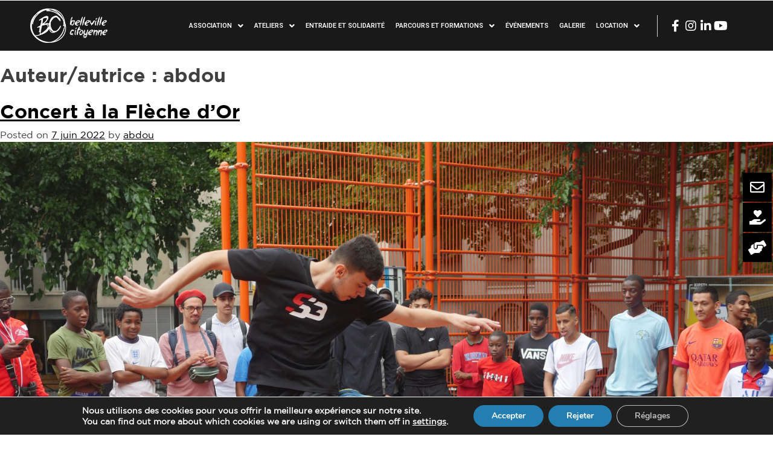

--- FILE ---
content_type: text/html; charset=UTF-8
request_url: https://bellevillecitoyenne.fr/author/abdou/
body_size: 235849
content:
<!DOCTYPE html>
<html lang="fr-FR">
<head>
	<meta charset="UTF-8" />
	<meta name="viewport" content="width=device-width, initial-scale=1" />
	<link rel="profile" href="http://gmpg.org/xfn/11" />
	<link rel="pingback" href="https://bellevillecitoyenne.fr/xmlrpc.php" />
	<meta name='robots' content='index, follow, max-image-preview:large, max-snippet:-1, max-video-preview:-1' />

	<!-- This site is optimized with the Yoast SEO plugin v20.3 - https://yoast.com/wordpress/plugins/seo/ -->
	<title>abdou, auteur/autrice sur Belleville Citoyenne</title>
	<link rel="canonical" href="https://bellevillecitoyenne.fr/author/abdou/" />
	<meta property="og:locale" content="fr_FR" />
	<meta property="og:type" content="profile" />
	<meta property="og:title" content="abdou, auteur/autrice sur Belleville Citoyenne" />
	<meta property="og:url" content="https://bellevillecitoyenne.fr/author/abdou/" />
	<meta property="og:site_name" content="Belleville Citoyenne" />
	<meta property="og:image" content="https://secure.gravatar.com/avatar/9928e1ad7f1516d89e31e8bc84d48084?s=500&d=mm&r=g" />
	<meta name="twitter:card" content="summary_large_image" />
	<script type="application/ld+json" class="yoast-schema-graph">{"@context":"https://schema.org","@graph":[{"@type":"ProfilePage","@id":"https://bellevillecitoyenne.fr/author/abdou/","url":"https://bellevillecitoyenne.fr/author/abdou/","name":"abdou, auteur/autrice sur Belleville Citoyenne","isPartOf":{"@id":"https://bellevillecitoyenne.fr/#website"},"primaryImageOfPage":{"@id":"https://bellevillecitoyenne.fr/author/abdou/#primaryimage"},"image":{"@id":"https://bellevillecitoyenne.fr/author/abdou/#primaryimage"},"thumbnailUrl":"https://bellevillecitoyenne.fr/wp-content/uploads/2022/06/P1130174-scaled.jpg","breadcrumb":{"@id":"https://bellevillecitoyenne.fr/author/abdou/#breadcrumb"},"inLanguage":"fr-FR","potentialAction":[{"@type":"ReadAction","target":["https://bellevillecitoyenne.fr/author/abdou/"]}]},{"@type":"ImageObject","inLanguage":"fr-FR","@id":"https://bellevillecitoyenne.fr/author/abdou/#primaryimage","url":"https://bellevillecitoyenne.fr/wp-content/uploads/2022/06/P1130174-scaled.jpg","contentUrl":"https://bellevillecitoyenne.fr/wp-content/uploads/2022/06/P1130174-scaled.jpg","width":2560,"height":1920},{"@type":"BreadcrumbList","@id":"https://bellevillecitoyenne.fr/author/abdou/#breadcrumb","itemListElement":[{"@type":"ListItem","position":1,"name":"Accueil","item":"https://bellevillecitoyenne.fr/"},{"@type":"ListItem","position":2,"name":"Archives pour abdou"}]},{"@type":"WebSite","@id":"https://bellevillecitoyenne.fr/#website","url":"https://bellevillecitoyenne.fr/","name":"Belleville Citoyenne","description":"Ensemble pour une éducation populaire","potentialAction":[{"@type":"SearchAction","target":{"@type":"EntryPoint","urlTemplate":"https://bellevillecitoyenne.fr/?s={search_term_string}"},"query-input":"required name=search_term_string"}],"inLanguage":"fr-FR"},{"@type":"Person","@id":"https://bellevillecitoyenne.fr/#/schema/person/fbb6ae87c26d61cf421a339d1cec3ec3","name":"abdou","image":{"@type":"ImageObject","inLanguage":"fr-FR","@id":"https://bellevillecitoyenne.fr/#/schema/person/image/","url":"https://secure.gravatar.com/avatar/a873add1b528197c96db543687301a9ae942b4c7c665ce3541e4f937c945ce56?s=96&d=mm&r=g","contentUrl":"https://secure.gravatar.com/avatar/a873add1b528197c96db543687301a9ae942b4c7c665ce3541e4f937c945ce56?s=96&d=mm&r=g","caption":"abdou"},"sameAs":["http://localhost:81/abdou/belle-ville"],"mainEntityOfPage":{"@id":"https://bellevillecitoyenne.fr/author/abdou/"}}]}</script>
	<!-- / Yoast SEO plugin. -->


<link rel='dns-prefetch' href='//widget.tagembed.com' />
<link rel='dns-prefetch' href='//maxcdn.bootstrapcdn.com' />
<link rel="alternate" type="application/rss+xml" title="Belleville Citoyenne &raquo; Flux" href="https://bellevillecitoyenne.fr/feed/" />
<link rel="alternate" type="application/rss+xml" title="Belleville Citoyenne &raquo; Flux des commentaires" href="https://bellevillecitoyenne.fr/comments/feed/" />
<link rel="alternate" type="text/calendar" title="Belleville Citoyenne &raquo; Flux iCal" href="https://bellevillecitoyenne.fr/evenements/?ical=1" />
<link rel="alternate" type="application/rss+xml" title="Belleville Citoyenne &raquo; Flux des articles écrits par abdou" href="https://bellevillecitoyenne.fr/author/abdou/feed/" />
		<!-- This site uses the Google Analytics by MonsterInsights plugin v9.11.1 - Using Analytics tracking - https://www.monsterinsights.com/ -->
		<!-- Remarque : MonsterInsights n’est actuellement pas configuré sur ce site. Le propriétaire doit authentifier son compte Google Analytics dans les réglages de MonsterInsights.  -->
					<!-- No tracking code set -->
				<!-- / Google Analytics by MonsterInsights -->
		<style id='wp-img-auto-sizes-contain-inline-css'>
img:is([sizes=auto i],[sizes^="auto," i]){contain-intrinsic-size:3000px 1500px}
/*# sourceURL=wp-img-auto-sizes-contain-inline-css */
</style>
<link rel='stylesheet' id='sbi_styles-css' href='https://bellevillecitoyenne.fr/wp-content/plugins/instagram-feed/css/sbi-styles.min.css?ver=6.1.2' media='all' />
<style id='wp-emoji-styles-inline-css'>

	img.wp-smiley, img.emoji {
		display: inline !important;
		border: none !important;
		box-shadow: none !important;
		height: 1em !important;
		width: 1em !important;
		margin: 0 0.07em !important;
		vertical-align: -0.1em !important;
		background: none !important;
		padding: 0 !important;
	}
/*# sourceURL=wp-emoji-styles-inline-css */
</style>
<style id='wp-block-library-inline-css'>
:root{--wp-block-synced-color:#7a00df;--wp-block-synced-color--rgb:122,0,223;--wp-bound-block-color:var(--wp-block-synced-color);--wp-editor-canvas-background:#ddd;--wp-admin-theme-color:#007cba;--wp-admin-theme-color--rgb:0,124,186;--wp-admin-theme-color-darker-10:#006ba1;--wp-admin-theme-color-darker-10--rgb:0,107,160.5;--wp-admin-theme-color-darker-20:#005a87;--wp-admin-theme-color-darker-20--rgb:0,90,135;--wp-admin-border-width-focus:2px}@media (min-resolution:192dpi){:root{--wp-admin-border-width-focus:1.5px}}.wp-element-button{cursor:pointer}:root .has-very-light-gray-background-color{background-color:#eee}:root .has-very-dark-gray-background-color{background-color:#313131}:root .has-very-light-gray-color{color:#eee}:root .has-very-dark-gray-color{color:#313131}:root .has-vivid-green-cyan-to-vivid-cyan-blue-gradient-background{background:linear-gradient(135deg,#00d084,#0693e3)}:root .has-purple-crush-gradient-background{background:linear-gradient(135deg,#34e2e4,#4721fb 50%,#ab1dfe)}:root .has-hazy-dawn-gradient-background{background:linear-gradient(135deg,#faaca8,#dad0ec)}:root .has-subdued-olive-gradient-background{background:linear-gradient(135deg,#fafae1,#67a671)}:root .has-atomic-cream-gradient-background{background:linear-gradient(135deg,#fdd79a,#004a59)}:root .has-nightshade-gradient-background{background:linear-gradient(135deg,#330968,#31cdcf)}:root .has-midnight-gradient-background{background:linear-gradient(135deg,#020381,#2874fc)}:root{--wp--preset--font-size--normal:16px;--wp--preset--font-size--huge:42px}.has-regular-font-size{font-size:1em}.has-larger-font-size{font-size:2.625em}.has-normal-font-size{font-size:var(--wp--preset--font-size--normal)}.has-huge-font-size{font-size:var(--wp--preset--font-size--huge)}.has-text-align-center{text-align:center}.has-text-align-left{text-align:left}.has-text-align-right{text-align:right}.has-fit-text{white-space:nowrap!important}#end-resizable-editor-section{display:none}.aligncenter{clear:both}.items-justified-left{justify-content:flex-start}.items-justified-center{justify-content:center}.items-justified-right{justify-content:flex-end}.items-justified-space-between{justify-content:space-between}.screen-reader-text{border:0;clip-path:inset(50%);height:1px;margin:-1px;overflow:hidden;padding:0;position:absolute;width:1px;word-wrap:normal!important}.screen-reader-text:focus{background-color:#ddd;clip-path:none;color:#444;display:block;font-size:1em;height:auto;left:5px;line-height:normal;padding:15px 23px 14px;text-decoration:none;top:5px;width:auto;z-index:100000}html :where(.has-border-color){border-style:solid}html :where([style*=border-top-color]){border-top-style:solid}html :where([style*=border-right-color]){border-right-style:solid}html :where([style*=border-bottom-color]){border-bottom-style:solid}html :where([style*=border-left-color]){border-left-style:solid}html :where([style*=border-width]){border-style:solid}html :where([style*=border-top-width]){border-top-style:solid}html :where([style*=border-right-width]){border-right-style:solid}html :where([style*=border-bottom-width]){border-bottom-style:solid}html :where([style*=border-left-width]){border-left-style:solid}html :where(img[class*=wp-image-]){height:auto;max-width:100%}:where(figure){margin:0 0 1em}html :where(.is-position-sticky){--wp-admin--admin-bar--position-offset:var(--wp-admin--admin-bar--height,0px)}@media screen and (max-width:600px){html :where(.is-position-sticky){--wp-admin--admin-bar--position-offset:0px}}

/*# sourceURL=wp-block-library-inline-css */
</style><style id='wp-block-group-inline-css'>
.wp-block-group{box-sizing:border-box}:where(.wp-block-group.wp-block-group-is-layout-constrained){position:relative}
/*# sourceURL=https://bellevillecitoyenne.fr/wp-includes/blocks/group/style.min.css */
</style>
<style id='global-styles-inline-css'>
:root{--wp--preset--aspect-ratio--square: 1;--wp--preset--aspect-ratio--4-3: 4/3;--wp--preset--aspect-ratio--3-4: 3/4;--wp--preset--aspect-ratio--3-2: 3/2;--wp--preset--aspect-ratio--2-3: 2/3;--wp--preset--aspect-ratio--16-9: 16/9;--wp--preset--aspect-ratio--9-16: 9/16;--wp--preset--color--black: #000000;--wp--preset--color--cyan-bluish-gray: #abb8c3;--wp--preset--color--white: #ffffff;--wp--preset--color--pale-pink: #f78da7;--wp--preset--color--vivid-red: #cf2e2e;--wp--preset--color--luminous-vivid-orange: #ff6900;--wp--preset--color--luminous-vivid-amber: #fcb900;--wp--preset--color--light-green-cyan: #7bdcb5;--wp--preset--color--vivid-green-cyan: #00d084;--wp--preset--color--pale-cyan-blue: #8ed1fc;--wp--preset--color--vivid-cyan-blue: #0693e3;--wp--preset--color--vivid-purple: #9b51e0;--wp--preset--gradient--vivid-cyan-blue-to-vivid-purple: linear-gradient(135deg,rgb(6,147,227) 0%,rgb(155,81,224) 100%);--wp--preset--gradient--light-green-cyan-to-vivid-green-cyan: linear-gradient(135deg,rgb(122,220,180) 0%,rgb(0,208,130) 100%);--wp--preset--gradient--luminous-vivid-amber-to-luminous-vivid-orange: linear-gradient(135deg,rgb(252,185,0) 0%,rgb(255,105,0) 100%);--wp--preset--gradient--luminous-vivid-orange-to-vivid-red: linear-gradient(135deg,rgb(255,105,0) 0%,rgb(207,46,46) 100%);--wp--preset--gradient--very-light-gray-to-cyan-bluish-gray: linear-gradient(135deg,rgb(238,238,238) 0%,rgb(169,184,195) 100%);--wp--preset--gradient--cool-to-warm-spectrum: linear-gradient(135deg,rgb(74,234,220) 0%,rgb(151,120,209) 20%,rgb(207,42,186) 40%,rgb(238,44,130) 60%,rgb(251,105,98) 80%,rgb(254,248,76) 100%);--wp--preset--gradient--blush-light-purple: linear-gradient(135deg,rgb(255,206,236) 0%,rgb(152,150,240) 100%);--wp--preset--gradient--blush-bordeaux: linear-gradient(135deg,rgb(254,205,165) 0%,rgb(254,45,45) 50%,rgb(107,0,62) 100%);--wp--preset--gradient--luminous-dusk: linear-gradient(135deg,rgb(255,203,112) 0%,rgb(199,81,192) 50%,rgb(65,88,208) 100%);--wp--preset--gradient--pale-ocean: linear-gradient(135deg,rgb(255,245,203) 0%,rgb(182,227,212) 50%,rgb(51,167,181) 100%);--wp--preset--gradient--electric-grass: linear-gradient(135deg,rgb(202,248,128) 0%,rgb(113,206,126) 100%);--wp--preset--gradient--midnight: linear-gradient(135deg,rgb(2,3,129) 0%,rgb(40,116,252) 100%);--wp--preset--font-size--small: 13px;--wp--preset--font-size--medium: 20px;--wp--preset--font-size--large: 36px;--wp--preset--font-size--x-large: 42px;--wp--preset--spacing--20: 0.44rem;--wp--preset--spacing--30: 0.67rem;--wp--preset--spacing--40: 1rem;--wp--preset--spacing--50: 1.5rem;--wp--preset--spacing--60: 2.25rem;--wp--preset--spacing--70: 3.38rem;--wp--preset--spacing--80: 5.06rem;--wp--preset--shadow--natural: 6px 6px 9px rgba(0, 0, 0, 0.2);--wp--preset--shadow--deep: 12px 12px 50px rgba(0, 0, 0, 0.4);--wp--preset--shadow--sharp: 6px 6px 0px rgba(0, 0, 0, 0.2);--wp--preset--shadow--outlined: 6px 6px 0px -3px rgb(255, 255, 255), 6px 6px rgb(0, 0, 0);--wp--preset--shadow--crisp: 6px 6px 0px rgb(0, 0, 0);}:where(.is-layout-flex){gap: 0.5em;}:where(.is-layout-grid){gap: 0.5em;}body .is-layout-flex{display: flex;}.is-layout-flex{flex-wrap: wrap;align-items: center;}.is-layout-flex > :is(*, div){margin: 0;}body .is-layout-grid{display: grid;}.is-layout-grid > :is(*, div){margin: 0;}:where(.wp-block-columns.is-layout-flex){gap: 2em;}:where(.wp-block-columns.is-layout-grid){gap: 2em;}:where(.wp-block-post-template.is-layout-flex){gap: 1.25em;}:where(.wp-block-post-template.is-layout-grid){gap: 1.25em;}.has-black-color{color: var(--wp--preset--color--black) !important;}.has-cyan-bluish-gray-color{color: var(--wp--preset--color--cyan-bluish-gray) !important;}.has-white-color{color: var(--wp--preset--color--white) !important;}.has-pale-pink-color{color: var(--wp--preset--color--pale-pink) !important;}.has-vivid-red-color{color: var(--wp--preset--color--vivid-red) !important;}.has-luminous-vivid-orange-color{color: var(--wp--preset--color--luminous-vivid-orange) !important;}.has-luminous-vivid-amber-color{color: var(--wp--preset--color--luminous-vivid-amber) !important;}.has-light-green-cyan-color{color: var(--wp--preset--color--light-green-cyan) !important;}.has-vivid-green-cyan-color{color: var(--wp--preset--color--vivid-green-cyan) !important;}.has-pale-cyan-blue-color{color: var(--wp--preset--color--pale-cyan-blue) !important;}.has-vivid-cyan-blue-color{color: var(--wp--preset--color--vivid-cyan-blue) !important;}.has-vivid-purple-color{color: var(--wp--preset--color--vivid-purple) !important;}.has-black-background-color{background-color: var(--wp--preset--color--black) !important;}.has-cyan-bluish-gray-background-color{background-color: var(--wp--preset--color--cyan-bluish-gray) !important;}.has-white-background-color{background-color: var(--wp--preset--color--white) !important;}.has-pale-pink-background-color{background-color: var(--wp--preset--color--pale-pink) !important;}.has-vivid-red-background-color{background-color: var(--wp--preset--color--vivid-red) !important;}.has-luminous-vivid-orange-background-color{background-color: var(--wp--preset--color--luminous-vivid-orange) !important;}.has-luminous-vivid-amber-background-color{background-color: var(--wp--preset--color--luminous-vivid-amber) !important;}.has-light-green-cyan-background-color{background-color: var(--wp--preset--color--light-green-cyan) !important;}.has-vivid-green-cyan-background-color{background-color: var(--wp--preset--color--vivid-green-cyan) !important;}.has-pale-cyan-blue-background-color{background-color: var(--wp--preset--color--pale-cyan-blue) !important;}.has-vivid-cyan-blue-background-color{background-color: var(--wp--preset--color--vivid-cyan-blue) !important;}.has-vivid-purple-background-color{background-color: var(--wp--preset--color--vivid-purple) !important;}.has-black-border-color{border-color: var(--wp--preset--color--black) !important;}.has-cyan-bluish-gray-border-color{border-color: var(--wp--preset--color--cyan-bluish-gray) !important;}.has-white-border-color{border-color: var(--wp--preset--color--white) !important;}.has-pale-pink-border-color{border-color: var(--wp--preset--color--pale-pink) !important;}.has-vivid-red-border-color{border-color: var(--wp--preset--color--vivid-red) !important;}.has-luminous-vivid-orange-border-color{border-color: var(--wp--preset--color--luminous-vivid-orange) !important;}.has-luminous-vivid-amber-border-color{border-color: var(--wp--preset--color--luminous-vivid-amber) !important;}.has-light-green-cyan-border-color{border-color: var(--wp--preset--color--light-green-cyan) !important;}.has-vivid-green-cyan-border-color{border-color: var(--wp--preset--color--vivid-green-cyan) !important;}.has-pale-cyan-blue-border-color{border-color: var(--wp--preset--color--pale-cyan-blue) !important;}.has-vivid-cyan-blue-border-color{border-color: var(--wp--preset--color--vivid-cyan-blue) !important;}.has-vivid-purple-border-color{border-color: var(--wp--preset--color--vivid-purple) !important;}.has-vivid-cyan-blue-to-vivid-purple-gradient-background{background: var(--wp--preset--gradient--vivid-cyan-blue-to-vivid-purple) !important;}.has-light-green-cyan-to-vivid-green-cyan-gradient-background{background: var(--wp--preset--gradient--light-green-cyan-to-vivid-green-cyan) !important;}.has-luminous-vivid-amber-to-luminous-vivid-orange-gradient-background{background: var(--wp--preset--gradient--luminous-vivid-amber-to-luminous-vivid-orange) !important;}.has-luminous-vivid-orange-to-vivid-red-gradient-background{background: var(--wp--preset--gradient--luminous-vivid-orange-to-vivid-red) !important;}.has-very-light-gray-to-cyan-bluish-gray-gradient-background{background: var(--wp--preset--gradient--very-light-gray-to-cyan-bluish-gray) !important;}.has-cool-to-warm-spectrum-gradient-background{background: var(--wp--preset--gradient--cool-to-warm-spectrum) !important;}.has-blush-light-purple-gradient-background{background: var(--wp--preset--gradient--blush-light-purple) !important;}.has-blush-bordeaux-gradient-background{background: var(--wp--preset--gradient--blush-bordeaux) !important;}.has-luminous-dusk-gradient-background{background: var(--wp--preset--gradient--luminous-dusk) !important;}.has-pale-ocean-gradient-background{background: var(--wp--preset--gradient--pale-ocean) !important;}.has-electric-grass-gradient-background{background: var(--wp--preset--gradient--electric-grass) !important;}.has-midnight-gradient-background{background: var(--wp--preset--gradient--midnight) !important;}.has-small-font-size{font-size: var(--wp--preset--font-size--small) !important;}.has-medium-font-size{font-size: var(--wp--preset--font-size--medium) !important;}.has-large-font-size{font-size: var(--wp--preset--font-size--large) !important;}.has-x-large-font-size{font-size: var(--wp--preset--font-size--x-large) !important;}
/*# sourceURL=global-styles-inline-css */
</style>

<style id='classic-theme-styles-inline-css'>
/*! This file is auto-generated */
.wp-block-button__link{color:#fff;background-color:#32373c;border-radius:9999px;box-shadow:none;text-decoration:none;padding:calc(.667em + 2px) calc(1.333em + 2px);font-size:1.125em}.wp-block-file__button{background:#32373c;color:#fff;text-decoration:none}
/*# sourceURL=/wp-includes/css/classic-themes.min.css */
</style>
<link rel='stylesheet' id='contact-form-7-css' href='https://bellevillecitoyenne.fr/wp-content/plugins/contact-form-7/includes/css/styles.css?ver=5.7.4' media='all' />
<link rel='stylesheet' id='ctf_styles-css' href='https://bellevillecitoyenne.fr/wp-content/plugins/custom-twitter-feeds/css/ctf-styles.min.css?ver=2.0.5' media='all' />
<link rel='stylesheet' id='niche-frame-css' href='https://bellevillecitoyenne.fr/wp-content/plugins/events-addon-for-elementor/assets/css/niche-frame.css?ver=1.0' media='all' />
<link rel='stylesheet' id='font-awesome-css' href='https://bellevillecitoyenne.fr/wp-content/plugins/elementor/assets/lib/font-awesome/css/font-awesome.min.css?ver=4.7.0' media='all' />
<link rel='stylesheet' id='animate-css' href='https://bellevillecitoyenne.fr/wp-content/plugins/events-addon-for-elementor/assets/css/animate.min.css?ver=3.7.2' media='all' />
<link rel='stylesheet' id='themify-icons-css' href='https://bellevillecitoyenne.fr/wp-content/plugins/events-addon-for-elementor/assets/css/themify-icons.min.css?ver=1.0.0' media='all' />
<link rel='stylesheet' id='linea-css' href='https://bellevillecitoyenne.fr/wp-content/plugins/events-addon-for-elementor/assets/css/linea.min.css?ver=1.0.0' media='all' />
<link rel='stylesheet' id='magnific-popup-css' href='https://bellevillecitoyenne.fr/wp-content/plugins/events-addon-for-elementor/assets/css/magnific-popup.min.css?ver=1.0' media='all' />
<link rel='stylesheet' id='owl-carousel-css' href='https://bellevillecitoyenne.fr/wp-content/plugins/events-addon-for-elementor/assets/css/owl.carousel.min.css?ver=2.3.4' media='all' />
<link rel='stylesheet' id='juxtapose-css' href='https://bellevillecitoyenne.fr/wp-content/plugins/events-addon-for-elementor/assets/css/juxtapose.css?ver=1.0' media='all' />
<link rel='stylesheet' id='naevents-styles-css' href='https://bellevillecitoyenne.fr/wp-content/plugins/events-addon-for-elementor/assets/css/styles.css?ver=1.8.2' media='all' />
<link rel='stylesheet' id='naevents-responsive-css' href='https://bellevillecitoyenne.fr/wp-content/plugins/events-addon-for-elementor/assets/css/responsive.css?ver=1.8.2' media='all' />
<link rel='stylesheet' id='hfe-style-css' href='https://bellevillecitoyenne.fr/wp-content/plugins/header-footer-elementor/assets/css/header-footer-elementor.css?ver=1.6.13' media='all' />
<link rel='stylesheet' id='elementor-icons-css' href='https://bellevillecitoyenne.fr/wp-content/plugins/elementor/assets/lib/eicons/css/elementor-icons.min.css?ver=5.18.0' media='all' />
<link rel='stylesheet' id='elementor-frontend-css' href='https://bellevillecitoyenne.fr/wp-content/plugins/elementor/assets/css/frontend-lite.min.css?ver=3.11.5' media='all' />
<style id='elementor-frontend-inline-css'>
@-webkit-keyframes ha_fadeIn{0%{opacity:0}to{opacity:1}}@keyframes ha_fadeIn{0%{opacity:0}to{opacity:1}}@-webkit-keyframes ha_zoomIn{0%{opacity:0;-webkit-transform:scale3d(.3,.3,.3);transform:scale3d(.3,.3,.3)}50%{opacity:1}}@keyframes ha_zoomIn{0%{opacity:0;-webkit-transform:scale3d(.3,.3,.3);transform:scale3d(.3,.3,.3)}50%{opacity:1}}@-webkit-keyframes ha_rollIn{0%{opacity:0;-webkit-transform:translate3d(-100%,0,0) rotate3d(0,0,1,-120deg);transform:translate3d(-100%,0,0) rotate3d(0,0,1,-120deg)}to{opacity:1}}@keyframes ha_rollIn{0%{opacity:0;-webkit-transform:translate3d(-100%,0,0) rotate3d(0,0,1,-120deg);transform:translate3d(-100%,0,0) rotate3d(0,0,1,-120deg)}to{opacity:1}}@-webkit-keyframes ha_bounce{0%,20%,53%,to{-webkit-animation-timing-function:cubic-bezier(.215,.61,.355,1);animation-timing-function:cubic-bezier(.215,.61,.355,1)}40%,43%{-webkit-transform:translate3d(0,-30px,0) scaleY(1.1);transform:translate3d(0,-30px,0) scaleY(1.1);-webkit-animation-timing-function:cubic-bezier(.755,.05,.855,.06);animation-timing-function:cubic-bezier(.755,.05,.855,.06)}70%{-webkit-transform:translate3d(0,-15px,0) scaleY(1.05);transform:translate3d(0,-15px,0) scaleY(1.05);-webkit-animation-timing-function:cubic-bezier(.755,.05,.855,.06);animation-timing-function:cubic-bezier(.755,.05,.855,.06)}80%{-webkit-transition-timing-function:cubic-bezier(.215,.61,.355,1);transition-timing-function:cubic-bezier(.215,.61,.355,1);-webkit-transform:translate3d(0,0,0) scaleY(.95);transform:translate3d(0,0,0) scaleY(.95)}90%{-webkit-transform:translate3d(0,-4px,0) scaleY(1.02);transform:translate3d(0,-4px,0) scaleY(1.02)}}@keyframes ha_bounce{0%,20%,53%,to{-webkit-animation-timing-function:cubic-bezier(.215,.61,.355,1);animation-timing-function:cubic-bezier(.215,.61,.355,1)}40%,43%{-webkit-transform:translate3d(0,-30px,0) scaleY(1.1);transform:translate3d(0,-30px,0) scaleY(1.1);-webkit-animation-timing-function:cubic-bezier(.755,.05,.855,.06);animation-timing-function:cubic-bezier(.755,.05,.855,.06)}70%{-webkit-transform:translate3d(0,-15px,0) scaleY(1.05);transform:translate3d(0,-15px,0) scaleY(1.05);-webkit-animation-timing-function:cubic-bezier(.755,.05,.855,.06);animation-timing-function:cubic-bezier(.755,.05,.855,.06)}80%{-webkit-transition-timing-function:cubic-bezier(.215,.61,.355,1);transition-timing-function:cubic-bezier(.215,.61,.355,1);-webkit-transform:translate3d(0,0,0) scaleY(.95);transform:translate3d(0,0,0) scaleY(.95)}90%{-webkit-transform:translate3d(0,-4px,0) scaleY(1.02);transform:translate3d(0,-4px,0) scaleY(1.02)}}@-webkit-keyframes ha_bounceIn{0%,20%,40%,60%,80%,to{-webkit-animation-timing-function:cubic-bezier(.215,.61,.355,1);animation-timing-function:cubic-bezier(.215,.61,.355,1)}0%{opacity:0;-webkit-transform:scale3d(.3,.3,.3);transform:scale3d(.3,.3,.3)}20%{-webkit-transform:scale3d(1.1,1.1,1.1);transform:scale3d(1.1,1.1,1.1)}40%{-webkit-transform:scale3d(.9,.9,.9);transform:scale3d(.9,.9,.9)}60%{opacity:1;-webkit-transform:scale3d(1.03,1.03,1.03);transform:scale3d(1.03,1.03,1.03)}80%{-webkit-transform:scale3d(.97,.97,.97);transform:scale3d(.97,.97,.97)}to{opacity:1}}@keyframes ha_bounceIn{0%,20%,40%,60%,80%,to{-webkit-animation-timing-function:cubic-bezier(.215,.61,.355,1);animation-timing-function:cubic-bezier(.215,.61,.355,1)}0%{opacity:0;-webkit-transform:scale3d(.3,.3,.3);transform:scale3d(.3,.3,.3)}20%{-webkit-transform:scale3d(1.1,1.1,1.1);transform:scale3d(1.1,1.1,1.1)}40%{-webkit-transform:scale3d(.9,.9,.9);transform:scale3d(.9,.9,.9)}60%{opacity:1;-webkit-transform:scale3d(1.03,1.03,1.03);transform:scale3d(1.03,1.03,1.03)}80%{-webkit-transform:scale3d(.97,.97,.97);transform:scale3d(.97,.97,.97)}to{opacity:1}}@-webkit-keyframes ha_flipInX{0%{opacity:0;-webkit-transform:perspective(400px) rotate3d(1,0,0,90deg);transform:perspective(400px) rotate3d(1,0,0,90deg);-webkit-animation-timing-function:ease-in;animation-timing-function:ease-in}40%{-webkit-transform:perspective(400px) rotate3d(1,0,0,-20deg);transform:perspective(400px) rotate3d(1,0,0,-20deg);-webkit-animation-timing-function:ease-in;animation-timing-function:ease-in}60%{opacity:1;-webkit-transform:perspective(400px) rotate3d(1,0,0,10deg);transform:perspective(400px) rotate3d(1,0,0,10deg)}80%{-webkit-transform:perspective(400px) rotate3d(1,0,0,-5deg);transform:perspective(400px) rotate3d(1,0,0,-5deg)}}@keyframes ha_flipInX{0%{opacity:0;-webkit-transform:perspective(400px) rotate3d(1,0,0,90deg);transform:perspective(400px) rotate3d(1,0,0,90deg);-webkit-animation-timing-function:ease-in;animation-timing-function:ease-in}40%{-webkit-transform:perspective(400px) rotate3d(1,0,0,-20deg);transform:perspective(400px) rotate3d(1,0,0,-20deg);-webkit-animation-timing-function:ease-in;animation-timing-function:ease-in}60%{opacity:1;-webkit-transform:perspective(400px) rotate3d(1,0,0,10deg);transform:perspective(400px) rotate3d(1,0,0,10deg)}80%{-webkit-transform:perspective(400px) rotate3d(1,0,0,-5deg);transform:perspective(400px) rotate3d(1,0,0,-5deg)}}@-webkit-keyframes ha_flipInY{0%{opacity:0;-webkit-transform:perspective(400px) rotate3d(0,1,0,90deg);transform:perspective(400px) rotate3d(0,1,0,90deg);-webkit-animation-timing-function:ease-in;animation-timing-function:ease-in}40%{-webkit-transform:perspective(400px) rotate3d(0,1,0,-20deg);transform:perspective(400px) rotate3d(0,1,0,-20deg);-webkit-animation-timing-function:ease-in;animation-timing-function:ease-in}60%{opacity:1;-webkit-transform:perspective(400px) rotate3d(0,1,0,10deg);transform:perspective(400px) rotate3d(0,1,0,10deg)}80%{-webkit-transform:perspective(400px) rotate3d(0,1,0,-5deg);transform:perspective(400px) rotate3d(0,1,0,-5deg)}}@keyframes ha_flipInY{0%{opacity:0;-webkit-transform:perspective(400px) rotate3d(0,1,0,90deg);transform:perspective(400px) rotate3d(0,1,0,90deg);-webkit-animation-timing-function:ease-in;animation-timing-function:ease-in}40%{-webkit-transform:perspective(400px) rotate3d(0,1,0,-20deg);transform:perspective(400px) rotate3d(0,1,0,-20deg);-webkit-animation-timing-function:ease-in;animation-timing-function:ease-in}60%{opacity:1;-webkit-transform:perspective(400px) rotate3d(0,1,0,10deg);transform:perspective(400px) rotate3d(0,1,0,10deg)}80%{-webkit-transform:perspective(400px) rotate3d(0,1,0,-5deg);transform:perspective(400px) rotate3d(0,1,0,-5deg)}}@-webkit-keyframes ha_swing{20%{-webkit-transform:rotate3d(0,0,1,15deg);transform:rotate3d(0,0,1,15deg)}40%{-webkit-transform:rotate3d(0,0,1,-10deg);transform:rotate3d(0,0,1,-10deg)}60%{-webkit-transform:rotate3d(0,0,1,5deg);transform:rotate3d(0,0,1,5deg)}80%{-webkit-transform:rotate3d(0,0,1,-5deg);transform:rotate3d(0,0,1,-5deg)}}@keyframes ha_swing{20%{-webkit-transform:rotate3d(0,0,1,15deg);transform:rotate3d(0,0,1,15deg)}40%{-webkit-transform:rotate3d(0,0,1,-10deg);transform:rotate3d(0,0,1,-10deg)}60%{-webkit-transform:rotate3d(0,0,1,5deg);transform:rotate3d(0,0,1,5deg)}80%{-webkit-transform:rotate3d(0,0,1,-5deg);transform:rotate3d(0,0,1,-5deg)}}@-webkit-keyframes ha_slideInDown{0%{visibility:visible;-webkit-transform:translate3d(0,-100%,0);transform:translate3d(0,-100%,0)}}@keyframes ha_slideInDown{0%{visibility:visible;-webkit-transform:translate3d(0,-100%,0);transform:translate3d(0,-100%,0)}}@-webkit-keyframes ha_slideInUp{0%{visibility:visible;-webkit-transform:translate3d(0,100%,0);transform:translate3d(0,100%,0)}}@keyframes ha_slideInUp{0%{visibility:visible;-webkit-transform:translate3d(0,100%,0);transform:translate3d(0,100%,0)}}@-webkit-keyframes ha_slideInLeft{0%{visibility:visible;-webkit-transform:translate3d(-100%,0,0);transform:translate3d(-100%,0,0)}}@keyframes ha_slideInLeft{0%{visibility:visible;-webkit-transform:translate3d(-100%,0,0);transform:translate3d(-100%,0,0)}}@-webkit-keyframes ha_slideInRight{0%{visibility:visible;-webkit-transform:translate3d(100%,0,0);transform:translate3d(100%,0,0)}}@keyframes ha_slideInRight{0%{visibility:visible;-webkit-transform:translate3d(100%,0,0);transform:translate3d(100%,0,0)}}.ha_fadeIn{-webkit-animation-name:ha_fadeIn;animation-name:ha_fadeIn}.ha_zoomIn{-webkit-animation-name:ha_zoomIn;animation-name:ha_zoomIn}.ha_rollIn{-webkit-animation-name:ha_rollIn;animation-name:ha_rollIn}.ha_bounce{-webkit-transform-origin:center bottom;-ms-transform-origin:center bottom;transform-origin:center bottom;-webkit-animation-name:ha_bounce;animation-name:ha_bounce}.ha_bounceIn{-webkit-animation-name:ha_bounceIn;animation-name:ha_bounceIn;-webkit-animation-duration:.75s;-webkit-animation-duration:calc(var(--animate-duration)*.75);animation-duration:.75s;animation-duration:calc(var(--animate-duration)*.75)}.ha_flipInX,.ha_flipInY{-webkit-animation-name:ha_flipInX;animation-name:ha_flipInX;-webkit-backface-visibility:visible!important;backface-visibility:visible!important}.ha_flipInY{-webkit-animation-name:ha_flipInY;animation-name:ha_flipInY}.ha_swing{-webkit-transform-origin:top center;-ms-transform-origin:top center;transform-origin:top center;-webkit-animation-name:ha_swing;animation-name:ha_swing}.ha_slideInDown{-webkit-animation-name:ha_slideInDown;animation-name:ha_slideInDown}.ha_slideInUp{-webkit-animation-name:ha_slideInUp;animation-name:ha_slideInUp}.ha_slideInLeft{-webkit-animation-name:ha_slideInLeft;animation-name:ha_slideInLeft}.ha_slideInRight{-webkit-animation-name:ha_slideInRight;animation-name:ha_slideInRight}.ha-css-transform-yes{-webkit-transition-duration:var(--ha-tfx-transition-duration, .2s);transition-duration:var(--ha-tfx-transition-duration, .2s);-webkit-transition-property:-webkit-transform;transition-property:transform;transition-property:transform,-webkit-transform;-webkit-transform:translate(var(--ha-tfx-translate-x, 0),var(--ha-tfx-translate-y, 0)) scale(var(--ha-tfx-scale-x, 1),var(--ha-tfx-scale-y, 1)) skew(var(--ha-tfx-skew-x, 0),var(--ha-tfx-skew-y, 0)) rotateX(var(--ha-tfx-rotate-x, 0)) rotateY(var(--ha-tfx-rotate-y, 0)) rotateZ(var(--ha-tfx-rotate-z, 0));transform:translate(var(--ha-tfx-translate-x, 0),var(--ha-tfx-translate-y, 0)) scale(var(--ha-tfx-scale-x, 1),var(--ha-tfx-scale-y, 1)) skew(var(--ha-tfx-skew-x, 0),var(--ha-tfx-skew-y, 0)) rotateX(var(--ha-tfx-rotate-x, 0)) rotateY(var(--ha-tfx-rotate-y, 0)) rotateZ(var(--ha-tfx-rotate-z, 0))}.ha-css-transform-yes:hover{-webkit-transform:translate(var(--ha-tfx-translate-x-hover, var(--ha-tfx-translate-x, 0)),var(--ha-tfx-translate-y-hover, var(--ha-tfx-translate-y, 0))) scale(var(--ha-tfx-scale-x-hover, var(--ha-tfx-scale-x, 1)),var(--ha-tfx-scale-y-hover, var(--ha-tfx-scale-y, 1))) skew(var(--ha-tfx-skew-x-hover, var(--ha-tfx-skew-x, 0)),var(--ha-tfx-skew-y-hover, var(--ha-tfx-skew-y, 0))) rotateX(var(--ha-tfx-rotate-x-hover, var(--ha-tfx-rotate-x, 0))) rotateY(var(--ha-tfx-rotate-y-hover, var(--ha-tfx-rotate-y, 0))) rotateZ(var(--ha-tfx-rotate-z-hover, var(--ha-tfx-rotate-z, 0)));transform:translate(var(--ha-tfx-translate-x-hover, var(--ha-tfx-translate-x, 0)),var(--ha-tfx-translate-y-hover, var(--ha-tfx-translate-y, 0))) scale(var(--ha-tfx-scale-x-hover, var(--ha-tfx-scale-x, 1)),var(--ha-tfx-scale-y-hover, var(--ha-tfx-scale-y, 1))) skew(var(--ha-tfx-skew-x-hover, var(--ha-tfx-skew-x, 0)),var(--ha-tfx-skew-y-hover, var(--ha-tfx-skew-y, 0))) rotateX(var(--ha-tfx-rotate-x-hover, var(--ha-tfx-rotate-x, 0))) rotateY(var(--ha-tfx-rotate-y-hover, var(--ha-tfx-rotate-y, 0))) rotateZ(var(--ha-tfx-rotate-z-hover, var(--ha-tfx-rotate-z, 0)))}.happy-addon>.elementor-widget-container{word-wrap:break-word;overflow-wrap:break-word}.happy-addon>.elementor-widget-container,.happy-addon>.elementor-widget-container *{-webkit-box-sizing:border-box;box-sizing:border-box}.happy-addon p:empty{display:none}.happy-addon .elementor-inline-editing{min-height:auto!important}.happy-addon-pro img{max-width:100%;height:auto;-o-object-fit:cover;object-fit:cover}.ha-screen-reader-text{position:absolute;overflow:hidden;clip:rect(1px,1px,1px,1px);margin:-1px;padding:0;width:1px;height:1px;border:0;word-wrap:normal!important;-webkit-clip-path:inset(50%);clip-path:inset(50%)}.ha-has-bg-overlay>.elementor-widget-container{position:relative;z-index:1}.ha-has-bg-overlay>.elementor-widget-container:before{position:absolute;top:0;left:0;z-index:-1;width:100%;height:100%;content:""}.ha-popup--is-enabled .ha-js-popup,.ha-popup--is-enabled .ha-js-popup img{cursor:-webkit-zoom-in!important;cursor:zoom-in!important}.mfp-wrap .mfp-arrow,.mfp-wrap .mfp-close{background-color:transparent}.mfp-wrap .mfp-arrow:focus,.mfp-wrap .mfp-close:focus{outline-width:thin}.ha-advanced-tooltip-enable{position:relative;cursor:pointer;--ha-tooltip-arrow-color:black;--ha-tooltip-arrow-distance:0}.ha-advanced-tooltip-enable .ha-advanced-tooltip-content{position:absolute;z-index:999;display:none;padding:5px 0;width:120px;height:auto;border-radius:6px;background-color:#000;color:#fff;text-align:center;opacity:0}.ha-advanced-tooltip-enable .ha-advanced-tooltip-content::after{position:absolute;border-width:5px;border-style:solid;content:""}.ha-advanced-tooltip-enable .ha-advanced-tooltip-content.no-arrow::after{visibility:hidden}.ha-advanced-tooltip-enable .ha-advanced-tooltip-content.show{display:inline-block;opacity:1}.ha-advanced-tooltip-enable.ha-advanced-tooltip-top .ha-advanced-tooltip-content,body[data-elementor-device-mode=tablet] .ha-advanced-tooltip-enable.ha-advanced-tooltip-tablet-top .ha-advanced-tooltip-content{top:unset;right:0;bottom:calc(101% + var(--ha-tooltip-arrow-distance));left:0;margin:0 auto}.ha-advanced-tooltip-enable.ha-advanced-tooltip-top .ha-advanced-tooltip-content::after,body[data-elementor-device-mode=tablet] .ha-advanced-tooltip-enable.ha-advanced-tooltip-tablet-top .ha-advanced-tooltip-content::after{top:100%;right:unset;bottom:unset;left:50%;border-color:var(--ha-tooltip-arrow-color) transparent transparent transparent;-webkit-transform:translateX(-50%);-ms-transform:translateX(-50%);transform:translateX(-50%)}.ha-advanced-tooltip-enable.ha-advanced-tooltip-bottom .ha-advanced-tooltip-content,body[data-elementor-device-mode=tablet] .ha-advanced-tooltip-enable.ha-advanced-tooltip-tablet-bottom .ha-advanced-tooltip-content{top:calc(101% + var(--ha-tooltip-arrow-distance));right:0;bottom:unset;left:0;margin:0 auto}.ha-advanced-tooltip-enable.ha-advanced-tooltip-bottom .ha-advanced-tooltip-content::after,body[data-elementor-device-mode=tablet] .ha-advanced-tooltip-enable.ha-advanced-tooltip-tablet-bottom .ha-advanced-tooltip-content::after{top:unset;right:unset;bottom:100%;left:50%;border-color:transparent transparent var(--ha-tooltip-arrow-color) transparent;-webkit-transform:translateX(-50%);-ms-transform:translateX(-50%);transform:translateX(-50%)}.ha-advanced-tooltip-enable.ha-advanced-tooltip-left .ha-advanced-tooltip-content,body[data-elementor-device-mode=tablet] .ha-advanced-tooltip-enable.ha-advanced-tooltip-tablet-left .ha-advanced-tooltip-content{top:50%;right:calc(101% + var(--ha-tooltip-arrow-distance));bottom:unset;left:unset;-webkit-transform:translateY(-50%);-ms-transform:translateY(-50%);transform:translateY(-50%)}.ha-advanced-tooltip-enable.ha-advanced-tooltip-left .ha-advanced-tooltip-content::after,body[data-elementor-device-mode=tablet] .ha-advanced-tooltip-enable.ha-advanced-tooltip-tablet-left .ha-advanced-tooltip-content::after{top:50%;right:unset;bottom:unset;left:100%;border-color:transparent transparent transparent var(--ha-tooltip-arrow-color);-webkit-transform:translateY(-50%);-ms-transform:translateY(-50%);transform:translateY(-50%)}.ha-advanced-tooltip-enable.ha-advanced-tooltip-right .ha-advanced-tooltip-content,body[data-elementor-device-mode=tablet] .ha-advanced-tooltip-enable.ha-advanced-tooltip-tablet-right .ha-advanced-tooltip-content{top:50%;right:unset;bottom:unset;left:calc(101% + var(--ha-tooltip-arrow-distance));-webkit-transform:translateY(-50%);-ms-transform:translateY(-50%);transform:translateY(-50%)}.ha-advanced-tooltip-enable.ha-advanced-tooltip-right .ha-advanced-tooltip-content::after,body[data-elementor-device-mode=tablet] .ha-advanced-tooltip-enable.ha-advanced-tooltip-tablet-right .ha-advanced-tooltip-content::after{top:50%;right:100%;bottom:unset;left:unset;border-color:transparent var(--ha-tooltip-arrow-color) transparent transparent;-webkit-transform:translateY(-50%);-ms-transform:translateY(-50%);transform:translateY(-50%)}body[data-elementor-device-mode=mobile] .ha-advanced-tooltip-enable.ha-advanced-tooltip-mobile-top .ha-advanced-tooltip-content{top:unset;right:0;bottom:calc(101% + var(--ha-tooltip-arrow-distance));left:0;margin:0 auto}body[data-elementor-device-mode=mobile] .ha-advanced-tooltip-enable.ha-advanced-tooltip-mobile-top .ha-advanced-tooltip-content::after{top:100%;right:unset;bottom:unset;left:50%;border-color:var(--ha-tooltip-arrow-color) transparent transparent transparent;-webkit-transform:translateX(-50%);-ms-transform:translateX(-50%);transform:translateX(-50%)}body[data-elementor-device-mode=mobile] .ha-advanced-tooltip-enable.ha-advanced-tooltip-mobile-bottom .ha-advanced-tooltip-content{top:calc(101% + var(--ha-tooltip-arrow-distance));right:0;bottom:unset;left:0;margin:0 auto}body[data-elementor-device-mode=mobile] .ha-advanced-tooltip-enable.ha-advanced-tooltip-mobile-bottom .ha-advanced-tooltip-content::after{top:unset;right:unset;bottom:100%;left:50%;border-color:transparent transparent var(--ha-tooltip-arrow-color) transparent;-webkit-transform:translateX(-50%);-ms-transform:translateX(-50%);transform:translateX(-50%)}body[data-elementor-device-mode=mobile] .ha-advanced-tooltip-enable.ha-advanced-tooltip-mobile-left .ha-advanced-tooltip-content{top:50%;right:calc(101% + var(--ha-tooltip-arrow-distance));bottom:unset;left:unset;-webkit-transform:translateY(-50%);-ms-transform:translateY(-50%);transform:translateY(-50%)}body[data-elementor-device-mode=mobile] .ha-advanced-tooltip-enable.ha-advanced-tooltip-mobile-left .ha-advanced-tooltip-content::after{top:50%;right:unset;bottom:unset;left:100%;border-color:transparent transparent transparent var(--ha-tooltip-arrow-color);-webkit-transform:translateY(-50%);-ms-transform:translateY(-50%);transform:translateY(-50%)}body[data-elementor-device-mode=mobile] .ha-advanced-tooltip-enable.ha-advanced-tooltip-mobile-right .ha-advanced-tooltip-content{top:50%;right:unset;bottom:unset;left:calc(101% + var(--ha-tooltip-arrow-distance));-webkit-transform:translateY(-50%);-ms-transform:translateY(-50%);transform:translateY(-50%)}body[data-elementor-device-mode=mobile] .ha-advanced-tooltip-enable.ha-advanced-tooltip-mobile-right .ha-advanced-tooltip-content::after{top:50%;right:100%;bottom:unset;left:unset;border-color:transparent var(--ha-tooltip-arrow-color) transparent transparent;-webkit-transform:translateY(-50%);-ms-transform:translateY(-50%);transform:translateY(-50%)}body.elementor-editor-active .happy-addon.ha-gravityforms .gform_wrapper{display:block!important}.ha-scroll-to-top-wrap.ha-scroll-to-top-hide{display:none}.ha-scroll-to-top-wrap.edit-mode,.ha-scroll-to-top-wrap.single-page-off{display:none!important}.ha-scroll-to-top-button{position:fixed;right:15px;bottom:15px;z-index:9999;display:-webkit-box;display:-webkit-flex;display:-ms-flexbox;display:flex;-webkit-box-align:center;-webkit-align-items:center;align-items:center;-ms-flex-align:center;-webkit-box-pack:center;-ms-flex-pack:center;-webkit-justify-content:center;justify-content:center;width:50px;height:50px;border-radius:50px;background-color:#5636d1;color:#fff;text-align:center;opacity:1;cursor:pointer;-webkit-transition:all .3s;transition:all .3s}.ha-scroll-to-top-button i{color:#fff;font-size:16px}.ha-scroll-to-top-button:hover{background-color:#e2498a}
/*# sourceURL=elementor-frontend-inline-css */
</style>
<link rel='stylesheet' id='swiper-css' href='https://bellevillecitoyenne.fr/wp-content/plugins/elementor/assets/lib/swiper/css/swiper.min.css?ver=5.3.6' media='all' />
<link rel='stylesheet' id='elementor-post-5-css' href='https://bellevillecitoyenne.fr/wp-content/uploads/elementor/css/post-5.css?ver=1768484913' media='all' />
<link rel='stylesheet' id='cffstyles-css' href='https://bellevillecitoyenne.fr/wp-content/plugins/custom-facebook-feed/assets/css/cff-style.min.css?ver=4.1.8' media='all' />
<link rel='stylesheet' id='font-awesome-5-all-css' href='https://bellevillecitoyenne.fr/wp-content/plugins/elementor/assets/lib/font-awesome/css/all.min.css?ver=3.11.5' media='all' />
<link rel='stylesheet' id='font-awesome-4-shim-css' href='https://bellevillecitoyenne.fr/wp-content/plugins/elementor/assets/lib/font-awesome/css/v4-shims.min.css?ver=3.11.5' media='all' />
<link rel='stylesheet' id='elementor-global-css' href='https://bellevillecitoyenne.fr/wp-content/uploads/elementor/css/global.css?ver=1768484919' media='all' />
<link rel='stylesheet' id='elementor-post-651-css' href='https://bellevillecitoyenne.fr/wp-content/uploads/elementor/css/post-651.css?ver=1768484913' media='all' />
<link rel='stylesheet' id='happy-icons-css' href='https://bellevillecitoyenne.fr/wp-content/plugins/happy-elementor-addons/assets/fonts/style.min.css?ver=3.8.2' media='all' />
<link rel='stylesheet' id='fluentform-elementor-widget-css' href='https://bellevillecitoyenne.fr/wp-content/plugins/fluentform/public/css/fluent-forms-elementor-widget.css?ver=4.3.25' media='all' />
<link rel='stylesheet' id='hfe-widgets-style-css' href='https://bellevillecitoyenne.fr/wp-content/plugins/header-footer-elementor/inc/widgets-css/frontend.css?ver=1.6.13' media='all' />
<link rel='stylesheet' id='elementor-post-513-css' href='https://bellevillecitoyenne.fr/wp-content/uploads/elementor/css/post-513.css?ver=1768484914' media='all' />
<link rel='stylesheet' id='belleville-bootstrap-css' href='https://bellevillecitoyenne.fr/wp-content/themes/belleville/css/bootstrap.min.css?ver=1.0.0' media='all' />
<link rel='stylesheet' id='belleville-style-css' href='https://bellevillecitoyenne.fr/wp-content/themes/belleville/style.css?ver=1.0.0' media='all' />
<link rel='stylesheet' id='cff-css' href='https://bellevillecitoyenne.fr/wp-content/plugins/custom-facebook-feed/assets/css/cff-style.min.css?ver=4.1.8' media='all' />
<link rel='stylesheet' id='sb-font-awesome-css' href='https://maxcdn.bootstrapcdn.com/font-awesome/4.7.0/css/font-awesome.min.css?ver=6.9' media='all' />
<link rel='stylesheet' id='newsletter-css' href='https://bellevillecitoyenne.fr/wp-content/plugins/newsletter/style.css?ver=7.6.8' media='all' />
<style id='newsletter-inline-css'>
.tnp-subscription{
    border: 1px solid #444;
    padding: 30px;
    border-radius: 10px;
}
.tnp-subscription div.tnp-field.tnp-field-button{
	margin-top: 20px;
}
.tnp-subscription input.tnp-submit {
    background-color: #000;
    color: #fff;
    min-width: 150px;
    font-size: 16px;
    padding: 12px;
    transition: 0.3s;
}
.tnp-subscription input.tnp-submit:hover {
    background-color: #7FC1E3;
    color: #f6f6f6;
    transform: scale(1.05);
    margin-left:5px
}
/*# sourceURL=newsletter-inline-css */
</style>
<link rel='stylesheet' id='slb_core-css' href='https://bellevillecitoyenne.fr/wp-content/plugins/simple-lightbox/client/css/app.css?ver=2.9.3' media='all' />
<link rel='stylesheet' id='eael-general-css' href='https://bellevillecitoyenne.fr/wp-content/plugins/essential-addons-for-elementor-lite/assets/front-end/css/view/general.min.css?ver=5.6.5' media='all' />
<link rel='stylesheet' id='moove_gdpr_frontend-css' href='https://bellevillecitoyenne.fr/wp-content/plugins/gdpr-cookie-compliance/dist/styles/gdpr-main.css?ver=4.10.5' media='all' />
<style id='moove_gdpr_frontend-inline-css'>
#moove_gdpr_cookie_modal,#moove_gdpr_cookie_info_bar,.gdpr_cookie_settings_shortcode_content{font-family:Nunito,sans-serif}#moove_gdpr_save_popup_settings_button{background-color:#373737;color:#fff}#moove_gdpr_save_popup_settings_button:hover{background-color:#000}#moove_gdpr_cookie_info_bar .moove-gdpr-info-bar-container .moove-gdpr-info-bar-content a.mgbutton,#moove_gdpr_cookie_info_bar .moove-gdpr-info-bar-container .moove-gdpr-info-bar-content button.mgbutton{background-color:#257eb1}#moove_gdpr_cookie_modal .moove-gdpr-modal-content .moove-gdpr-modal-footer-content .moove-gdpr-button-holder a.mgbutton,#moove_gdpr_cookie_modal .moove-gdpr-modal-content .moove-gdpr-modal-footer-content .moove-gdpr-button-holder button.mgbutton,.gdpr_cookie_settings_shortcode_content .gdpr-shr-button.button-green{background-color:#257eb1;border-color:#257eb1}#moove_gdpr_cookie_modal .moove-gdpr-modal-content .moove-gdpr-modal-footer-content .moove-gdpr-button-holder a.mgbutton:hover,#moove_gdpr_cookie_modal .moove-gdpr-modal-content .moove-gdpr-modal-footer-content .moove-gdpr-button-holder button.mgbutton:hover,.gdpr_cookie_settings_shortcode_content .gdpr-shr-button.button-green:hover{background-color:#fff;color:#257eb1}#moove_gdpr_cookie_modal .moove-gdpr-modal-content .moove-gdpr-modal-close i,#moove_gdpr_cookie_modal .moove-gdpr-modal-content .moove-gdpr-modal-close span.gdpr-icon{background-color:#257eb1;border:1px solid #257eb1}#moove_gdpr_cookie_info_bar span.change-settings-button.focus-g,#moove_gdpr_cookie_info_bar span.change-settings-button:focus{-webkit-box-shadow:0 0 1px 3px #257eb1;-moz-box-shadow:0 0 1px 3px #257eb1;box-shadow:0 0 1px 3px #257eb1}#moove_gdpr_cookie_modal .moove-gdpr-modal-content .moove-gdpr-modal-close i:hover,#moove_gdpr_cookie_modal .moove-gdpr-modal-content .moove-gdpr-modal-close span.gdpr-icon:hover,#moove_gdpr_cookie_info_bar span[data-href]>u.change-settings-button{color:#257eb1}#moove_gdpr_cookie_modal .moove-gdpr-modal-content .moove-gdpr-modal-left-content #moove-gdpr-menu li.menu-item-selected a span.gdpr-icon,#moove_gdpr_cookie_modal .moove-gdpr-modal-content .moove-gdpr-modal-left-content #moove-gdpr-menu li.menu-item-selected button span.gdpr-icon{color:inherit}#moove_gdpr_cookie_modal .moove-gdpr-modal-content .moove-gdpr-modal-left-content #moove-gdpr-menu li a span.gdpr-icon,#moove_gdpr_cookie_modal .moove-gdpr-modal-content .moove-gdpr-modal-left-content #moove-gdpr-menu li button span.gdpr-icon{color:inherit}#moove_gdpr_cookie_modal .gdpr-acc-link{line-height:0;font-size:0;color:transparent;position:absolute}#moove_gdpr_cookie_modal .moove-gdpr-modal-content .moove-gdpr-modal-close:hover i,#moove_gdpr_cookie_modal .moove-gdpr-modal-content .moove-gdpr-modal-left-content #moove-gdpr-menu li a,#moove_gdpr_cookie_modal .moove-gdpr-modal-content .moove-gdpr-modal-left-content #moove-gdpr-menu li button,#moove_gdpr_cookie_modal .moove-gdpr-modal-content .moove-gdpr-modal-left-content #moove-gdpr-menu li button i,#moove_gdpr_cookie_modal .moove-gdpr-modal-content .moove-gdpr-modal-left-content #moove-gdpr-menu li a i,#moove_gdpr_cookie_modal .moove-gdpr-modal-content .moove-gdpr-tab-main .moove-gdpr-tab-main-content a:hover,#moove_gdpr_cookie_info_bar.moove-gdpr-dark-scheme .moove-gdpr-info-bar-container .moove-gdpr-info-bar-content a.mgbutton:hover,#moove_gdpr_cookie_info_bar.moove-gdpr-dark-scheme .moove-gdpr-info-bar-container .moove-gdpr-info-bar-content button.mgbutton:hover,#moove_gdpr_cookie_info_bar.moove-gdpr-dark-scheme .moove-gdpr-info-bar-container .moove-gdpr-info-bar-content a:hover,#moove_gdpr_cookie_info_bar.moove-gdpr-dark-scheme .moove-gdpr-info-bar-container .moove-gdpr-info-bar-content button:hover,#moove_gdpr_cookie_info_bar.moove-gdpr-dark-scheme .moove-gdpr-info-bar-container .moove-gdpr-info-bar-content span.change-settings-button:hover,#moove_gdpr_cookie_info_bar.moove-gdpr-dark-scheme .moove-gdpr-info-bar-container .moove-gdpr-info-bar-content u.change-settings-button:hover,#moove_gdpr_cookie_info_bar span[data-href]>u.change-settings-button,#moove_gdpr_cookie_info_bar.moove-gdpr-dark-scheme .moove-gdpr-info-bar-container .moove-gdpr-info-bar-content a.mgbutton.focus-g,#moove_gdpr_cookie_info_bar.moove-gdpr-dark-scheme .moove-gdpr-info-bar-container .moove-gdpr-info-bar-content button.mgbutton.focus-g,#moove_gdpr_cookie_info_bar.moove-gdpr-dark-scheme .moove-gdpr-info-bar-container .moove-gdpr-info-bar-content a.focus-g,#moove_gdpr_cookie_info_bar.moove-gdpr-dark-scheme .moove-gdpr-info-bar-container .moove-gdpr-info-bar-content button.focus-g,#moove_gdpr_cookie_info_bar.moove-gdpr-dark-scheme .moove-gdpr-info-bar-container .moove-gdpr-info-bar-content a.mgbutton:focus,#moove_gdpr_cookie_info_bar.moove-gdpr-dark-scheme .moove-gdpr-info-bar-container .moove-gdpr-info-bar-content button.mgbutton:focus,#moove_gdpr_cookie_info_bar.moove-gdpr-dark-scheme .moove-gdpr-info-bar-container .moove-gdpr-info-bar-content a:focus,#moove_gdpr_cookie_info_bar.moove-gdpr-dark-scheme .moove-gdpr-info-bar-container .moove-gdpr-info-bar-content button:focus,#moove_gdpr_cookie_info_bar.moove-gdpr-dark-scheme .moove-gdpr-info-bar-container .moove-gdpr-info-bar-content span.change-settings-button.focus-g,span.change-settings-button:focus,#moove_gdpr_cookie_info_bar.moove-gdpr-dark-scheme .moove-gdpr-info-bar-container .moove-gdpr-info-bar-content u.change-settings-button.focus-g,#moove_gdpr_cookie_info_bar.moove-gdpr-dark-scheme .moove-gdpr-info-bar-container .moove-gdpr-info-bar-content u.change-settings-button:focus{color:#257eb1}#moove_gdpr_cookie_modal.gdpr_lightbox-hide{display:none}
/*# sourceURL=moove_gdpr_frontend-inline-css */
</style>
<link rel='stylesheet' id='google-fonts-1-css' href='https://fonts.googleapis.com/css?family=Roboto%3A100%2C100italic%2C200%2C200italic%2C300%2C300italic%2C400%2C400italic%2C500%2C500italic%2C600%2C600italic%2C700%2C700italic%2C800%2C800italic%2C900%2C900italic%7CRoboto+Slab%3A100%2C100italic%2C200%2C200italic%2C300%2C300italic%2C400%2C400italic%2C500%2C500italic%2C600%2C600italic%2C700%2C700italic%2C800%2C800italic%2C900%2C900italic&#038;display=auto&#038;ver=6.9' media='all' />
<link rel='stylesheet' id='elementor-icons-shared-0-css' href='https://bellevillecitoyenne.fr/wp-content/plugins/elementor/assets/lib/font-awesome/css/fontawesome.min.css?ver=5.15.3' media='all' />
<link rel='stylesheet' id='elementor-icons-fa-solid-css' href='https://bellevillecitoyenne.fr/wp-content/plugins/elementor/assets/lib/font-awesome/css/solid.min.css?ver=5.15.3' media='all' />
<link rel='stylesheet' id='elementor-icons-fa-regular-css' href='https://bellevillecitoyenne.fr/wp-content/plugins/elementor/assets/lib/font-awesome/css/regular.min.css?ver=5.15.3' media='all' />
<link rel='stylesheet' id='elementor-icons-fa-brands-css' href='https://bellevillecitoyenne.fr/wp-content/plugins/elementor/assets/lib/font-awesome/css/brands.min.css?ver=5.15.3' media='all' />
<link rel='stylesheet' id='elementor-icons-shared-1-css' href='https://bellevillecitoyenne.fr/wp-content/plugins/happy-elementor-addons/assets/fonts/style.min.css?ver=3.8.2' media='all' />
<link rel='stylesheet' id='elementor-icons-happy-icons-css' href='https://bellevillecitoyenne.fr/wp-content/plugins/happy-elementor-addons/assets/fonts/style.min.css?ver=3.8.2' media='all' />
<link rel="preconnect" href="https://fonts.gstatic.com/" crossorigin><script src="https://bellevillecitoyenne.fr/wp-includes/js/jquery/jquery.min.js?ver=3.7.1" id="jquery-core-js"></script>
<script src="https://bellevillecitoyenne.fr/wp-includes/js/jquery/jquery-migrate.min.js?ver=3.4.1" id="jquery-migrate-js"></script>
<script src="https://bellevillecitoyenne.fr/wp-content/plugins/elementor/assets/lib/font-awesome/js/v4-shims.min.js?ver=3.11.5" id="font-awesome-4-shim-js"></script>
<link rel="https://api.w.org/" href="https://bellevillecitoyenne.fr/wp-json/" /><link rel="alternate" title="JSON" type="application/json" href="https://bellevillecitoyenne.fr/wp-json/wp/v2/users/1" /><link rel="EditURI" type="application/rsd+xml" title="RSD" href="https://bellevillecitoyenne.fr/xmlrpc.php?rsd" />
<meta name="generator" content="WordPress 6.9" />
	<link rel="preconnect" href="https://fonts.googleapis.com">
	<link rel="preconnect" href="https://fonts.gstatic.com">
	
	<style></style>

	<meta name="tec-api-version" content="v1"><meta name="tec-api-origin" content="https://bellevillecitoyenne.fr"><link rel="alternate" href="https://bellevillecitoyenne.fr/wp-json/tribe/events/v1/" /><meta name="generator" content="Elementor 3.11.5; features: e_dom_optimization, e_optimized_assets_loading, e_optimized_css_loading, a11y_improvements, additional_custom_breakpoints; settings: css_print_method-external, google_font-enabled, font_display-auto">
<link rel="icon" href="https://bellevillecitoyenne.fr/wp-content/uploads/2022/12/cropped-belle-ville-site-32x32.png" sizes="32x32" />
<link rel="icon" href="https://bellevillecitoyenne.fr/wp-content/uploads/2022/12/cropped-belle-ville-site-192x192.png" sizes="192x192" />
<link rel="apple-touch-icon" href="https://bellevillecitoyenne.fr/wp-content/uploads/2022/12/cropped-belle-ville-site-180x180.png" />
<meta name="msapplication-TileImage" content="https://bellevillecitoyenne.fr/wp-content/uploads/2022/12/cropped-belle-ville-site-270x270.png" />
		<style id="wp-custom-css">
			
.post, .page {
    margin: 0;
}
/* max width section acordeon acceuil */
.elementor-6 .elementor-element.elementor-element-6fc0f97.elementor-column,.elementor-column.elementor-col-100, .elementor-column[data-col="100"] {
    max-width: 1600px;
    margin-right: auto;
    margin-left: auto;
}



#fiche_identite_atelier .elementor-icon-box-title{
	display:flex;
}
#fiche_identite_atelier .elementor-icon-box-title:after {
    content: "";
    height: 3px;
	  margin-left: 25px;
	  margin-right: 13px;
    background-color: #f0f;
    margin-top: 21px;
    background-color: #CF234E;
	  flex-grow: 1;
}
#fiche_identite_atelier .fiche_identite_atelier_musique .elementor-icon-box-title:after {
	 background-color: #F8D11E;
}
#fiche_identite_atelier .fiche_identite_atelier_multimidia .elementor-icon-box-title:after {
	 background-color: #A7D18B;
}





/* derniers tweets */
.eael-twitter-feed-item {
	margin-bottom:8px
}

#actualites .eael-post-elements-readmore-btn {
    display: none;
}

/* list evenement section*/
#liste_evenment_section .ect-month-header, #liste_evenment_section .ectbe-list-cost{
	display:none;
}

/**/
@font-face{
	font-family: beermoneyregular;
	src: url(https://bellevillecitoyenne.fr//wp-content/themes/belleville/fonts/beer-money-regular.otf);
}

@font-face{
	font-family: beer_money;
	src: url(https://bellevillecitoyenne.fr//wp-content/themes/belleville/fonts/beer-money.ttf);
}
@font-face{
	src: url(https://bellevillecitoyenne.fr//wp-content/themes/belleville/fonts/GothamBold.ttf);
	font-family: gotham-bold;
}
@font-face{
	src: url(/wp-content/themes/belleville/fonts/GothamLight.ttf);
	font-family: gotham-light;
}
@font-face{
	src: url(https://bellevillecitoyenne.fr//wp-content/themes/belleville/fonts/GothamBook.ttf);
	font-family: gotham-book;
}
@font-face{
	src: url(https://bellevillecitoyenne.fr//wp-content/themes/belleville/fonts/Gotham-Thin.otf);
	font-family: gotham-thin;
}


.title_section h2{
	font-family: beer_money !important;
/* 	font-weight:500 !important */
}

body, p:not(.label_logo) , .ha-ia-content-wrapper .ha-ia-content-description{
	font-family: gotham-book !important
}
p{
/* 	font-family:arial */
}
.ha-ia-content-title, .elementor-heading-title,h1, h2, h3, h4, h5, h6 , .elementor-button-text{
	font-family:  gotham-bold;
}

.elementor-6 .elementor-element.elementor-element-55b3b8d a.hfe-menu-item, .elementor-6 .elementor-element.elementor-element-55b3b8d a.hfe-sub-menu-item{
	font-family: gotham-bold !important
}

.section_text_decriptif p strong{
	/*font-family: beer_money !important;*/
	 font-family: gotham-book !important;
	letter-spacing:2px
}

.section_text_decriptif .decr_scene p strong{
color:#CF234E;

}
.section_text_decriptif .decr_scene p strong{
color:#CF234E;

}
.ha-ia-content-wrapper .ha-ia-content-description{
	margin-bottom:15px;
	margin-top:10px;

}

.ha-image-accordion-hover .ha-ia-item:not(:hover) .ha-ia-content-wrapper{
	display:block;

}
.ha-image-accordion-hover .ha-ia-item:not(:hover) .ha-ia-content-wrapper .ha-ia-content-description,
.ha-image-accordion-hover .ha-ia-item:not(:hover) .ha-ia-content-wrapper .ha-ia-content-button,
.ha-image-accordion-hover .ha-ia-item:not(:hover) .ha-ia-content-wrapper .ha-ia-actions,.ha-image-accordion-hover .ha-ia-item:not(:hover) .ha-ia-content-wrapper .ha-ia-content-label{
	display:none;
}
.ha-image-accordion-hover .ha-ia-item:not(:hover) .ha-ia-content-wrapper .ha-ia-content-title{
	position: absolute;
	bottom:30px;
	padding:10px;
	text-align:center;
	font-size:18px;
	left:0;
	right:0;
	/*white-space: nowrap;*/
    overflow: hidden;
    text-overflow: clip;
	text-transform:capitalize;
	color: #fff
}

@media (max-width:500px) {
	.ha-ia-content-wrapper .ha-ia-content-description{
	margin-bottom:15px;
	margin-top:0px;
}
	.ha-image-accordion-hover .ha-ia-item:not(:hover) .ha-ia-content-wrapper .ha-ia-content-title{
		font-size:13px;
		bottom:60px;
		writing-mode:vertical-rl;
		transform: rotate(180deg);
	}
}

@media (max-width:1024px) and (min-width:500px) {
	.ha-image-accordion-hover .ha-ia-item:not(:hover) .ha-ia-content-wrapper .ha-ia-content-title{
		font-size:12px;
	}
}
@media (max-width:1459px) and (min-width:1024px) {
	.ha-image-accordion-hover .ha-ia-item:not(:hover) .ha-ia-content-wrapper .ha-ia-content-title{
		font-size:14px;
	}
}
.ha-image-accordion-hover .ha-ia-item:nth-child(1) .ha-ia-content-wrapper .ha-ia-content-title,.ha-image-accordion-hover .ha-ia-item:nth-child(4) .ha-ia-content-wrapper .ha-ia-content-title,.ha-image-accordion-hover .ha-ia-item:nth-child(1) .ha-ia-content-wrapper .ha-ia-content-description,.ha-image-accordion-hover .ha-ia-item:nth-child(4) .ha-ia-content-wrapper .ha-ia-content-description, .ha-ia-item:nth-child(1) .ha-ia-content-wrapper .ha-ia-content-label, .ha-ia-item:nth-child(4) .ha-ia-content-wrapper .ha-ia-content-label, .ha-ia-item:nth-child(5) .ha-ia-content-wrapper .ha-ia-content-label ,.ha-image-accordion-hover .ha-ia-item:nth-child(5) .ha-ia-content-wrapper .ha-ia-content-title,.ha-ia-item:nth-child(5) .ha-ia-content-wrapper .ha-ia-content-description{
	color:#fff !important
}
.ha-image-accordion-hover .ha-ia-item:nth-child(1) .ha-ia-content-wrapper .ha-ia-content-button{
	color:#fff;
}
.ha-image-accordion-hover .ha-ia-item:nth-child(1) .ha-ia-content-wrapper .ha-ia-content-button, .ha-image-accordion-hover .ha-ia-item:nth-child(4) .ha-ia-content-wrapper .ha-ia-content-button , .ha-image-accordion-hover .ha-ia-item:nth-child(5) .ha-ia-content-wrapper .ha-ia-content-button {
    color: #fff !important;
    border-color: #fff !important; 
}
.ha-image-accordion-hover .ha-ia-item:nth-child(2) .ha-ia-content-wrapper .ha-ia-content-button, .ha-image-accordion-hover .ha-ia-item:nth-child(3) .ha-ia-content-wrapper .ha-ia-content-button {
    color: #000 !important;
    border-color: #000 !important; 
}

.ha-image-accordion-hover .ha-ia-item:nth-child(1) .ha-ia-content-wrapper .ha-ia-content-button:hover, .ha-image-accordion-hover .ha-ia-item:nth-child(4) .ha-ia-content-wrapper .ha-ia-content-button:hover,.ha-image-accordion-hover .ha-ia-item:nth-child(5) .ha-ia-content-wrapper .ha-ia-content-button:hover  {
    color: #000 !important;
    background-color: #fff !important;
    border-color: #fff !important; 
}
.ha-image-accordion-hover .ha-ia-item:nth-child(2) .ha-ia-content-wrapper .ha-ia-content-button:hover, .ha-image-accordion-hover .ha-ia-item:nth-child(3) .ha-ia-content-wrapper .ha-ia-content-button:hover {
    color: #fff !important;
    background-color: #000 !important;
    border-color: #000 !important; 
}
.acocordion-images .ha-ia-gallery-wrap .ha-ia-item:hover .ha-overlay{
	    justify-content: start;
}
.ha-image-accordion-hover .ha-ia-item:hover .ha-ia-content-wrapper {
	width: 80%;
	margin-left:0
}
.ha-image-accordion-hover .ha-ia-item:hover .ha-ia-content-wrapper .ha-ia-content-title{
	position: static;
}

.acocordion-images .ha-ia-gallery-wrap .ha-ia-item:first-child:hover .ha-overlay{
	background: rgba(207, 35, 78,.4) !important;
	border-left: 15px solid #cf234e;
}

.acocordion-images.ha-image-accordion-hover .ha-ia-item:first-child:hover .ha-ia-content-wrapper {
	background: #cf234e;
}

.acocordion-images .ha-ia-gallery-wrap .ha-ia-item:nth-child(2):hover .ha-overlay{
	background:rgba(167, 209, 139,.5) !important;
	border-left: 15px solid #a7d18b;
}
.acocordion-images.ha-image-accordion-hover .ha-ia-item:nth-child(2):hover .ha-ia-content-wrapper {
	background:#a7d18b;
	
}

.acocordion-images .ha-ia-gallery-wrap .ha-ia-item:nth-child(3):hover .ha-overlay{
	background:rgba(248, 207, 18,0.5) !important;
	border-left: 15px solid #f8cf12;
}
.acocordion-images.ha-image-accordion-hover .ha-ia-item:nth-child(3):hover .ha-ia-content-wrapper {
	background:#f8cf12;

}
.acocordion-images .ha-ia-gallery-wrap .ha-ia-item:nth-child(4):hover .ha-overlay{
	background:rgba(37, 126, 177,0.5) !important;
	border-left: 15px solid #257eb1;
}
.acocordion-images.ha-image-accordion-hover .ha-ia-item:nth-child(4):hover .ha-ia-content-wrapper {
	background:#257eb1;

}

.acocordion-images .ha-ia-gallery-wrap .ha-ia-item:nth-child(5):hover .ha-overlay{
	background:rgba(37, 126, 177,0.5) !important;
	border-left: 15px solid #2a3f7e;
}
.acocordion-images.ha-image-accordion-hover .ha-ia-item:nth-child(5):hover .ha-ia-content-wrapper {
	background:#2a3f7e;

}


/* bloc des actualite */
.eael-grid-post-holder-inner{
	position:relative;
	height:350px;
	overflow:hidden
}

.eael-entry-wrapper{
	  position: absolute;
    z-index: 0;
    top:219px;
    left: 0;
    width: 100%;
    height: 100%;
	  padding:30px;
	overflow:hidden
    -webkit-transition: top 200ms cubic-bezier(0.645,0.045,0.355,1);
    transition: top 200ms cubic-bezier(0.645,0.045,0.355,1);
    background: #f4be78;
}
#nos_actualies_block .eael-grid-post-holder-inner{
	height:280px !important;
}
#nos_actualies_block .eael-entry-wrapper{
	  top:169px;
}
#nos_actualies_block .eael-entry-title{
	font-size:1em; 
	text-align:center;
}
#nos_actualies_block .eael-grid-post-excerpt p{
	font-size:12px;
}
.eael-entry-wrapper:hover, #nos_actualies_block .eael-entry-wrapper:hover {
    top: 0;
}

.eael-entry-wrapper .eael-grid-post-excerpt p{
	transition: opacity 300ms ease-in-out;
    opacity: 0;
	display:none
}
.eael-entry-wrapper:hover .eael-grid-post-excerpt p{
	transition: opacity 300ms ease-in-out;
    opacity: 1;
	  display:block;
	margin-top:20px;
}

article.eael-grid-post .eael-entry-wrapper .eael-post-elements-readmore-btn {
    position: absolute;
    top: 60px;
    right: 15px;
    z-index: 99999;
    width:40px;
    height: 40px;
    border-radius: 50%;
    overflow: hidden;
    background: #fff;
    text-align: center;
	  color:#000 !important;
	  font-size:30px;
	  line-height:41px;
	font-weight:300
			
}
article.eael-grid-post .eael-entry-wrapper:hover .eael-post-elements-readmore-btn {
    top: auto;
    bottom :35px
}

article.eael-grid-post .eael-entry-wrapper .eael-post-elements-readmore-btn:hover{
	background-color:#6EC1E4;
	color:#fff !important
}


/****** maison du numerique  ******/
/* galerie photos */
.elementor-arrows-position-outside .elementor-swiper-button-next{
	 right:30px;
	top: calc(100% + 20px);
}
.elementor-arrows-position-outside .elementor-swiper-button-prev{
		top: calc(100% + 20px);
	  right:60px;
    left: auto;
}

.elementor-656 .elementor-element.elementor-element-9a810f9 .elementor-swiper-button.elementor-swiper-button-prev, .elementor-656 .elementor-element.elementor-element-9a810f9 .elementor-swiper-button.elementor-swiper-button-next{
	color:#000 !important;
	background:#78B5D6 !important;
}

/* banniere pricipal */
.banniere .banniere_description{
	position:absolute;
	right:15%
}
/* 250px : width du bloc sur mobile */
@media (max-width: 400px) { 
	.banniere .banniere_description {
			right: calc( ( 100% - 250px ) / 2 );
			left: calc( ( 100% - 250px ) / 2 );

	}
}

/* menu pricipale */
@media (min-width: 1024px) { 
		.menu_pricipale .hfe-nav-menu__layout-horizontal .hfe-nav-menu .menu-item-has-children > .sub-menu{
		display:flex;
	}
}


/* menu color */


@media (min-width:768px){
	
	
.menu_pricipale .menu-item:nth-child(1) a.hfe-menu-item:hover,.menu_pricipale .menu-item:nth-child(1) a.hfe-menu-item:focus, .menu_pricipale .menu-item:nth-child(1).current-menu-item a.hfe-menu-item {
	color: #7FC1E3 !important;
}
	.menu_pricipale .menu-item:nth-child(1).current-menu-ancestor a.hfe-menu-item {
	/*color: #257EB1 !important;*/
	color: #7FC1E3 !important;
}
	
.menu_pricipale li.menu-item:nth-child(1) .sub-menu,
.elementor-widget-navigation-menu .hfe-nav-menu-layout:not(.hfe-pointer__framed) .menu-item:nth-child(1).parent a.hfe-menu-item:after
{
	background-color:#7FC1E3  !important;
}
	

.menu_pricipale .menu-item:nth-child(2) a.hfe-menu-item:hover,.menu_pricipale .menu-item:nth-child(2) a.hfe-menu-item:focus, .menu_pricipale .menu-item:nth-child(2).current-menu-item a.hfe-menu-item {
	/*color: #CF234E !important;*/
	color: #A7D18B !important;
	
}
.menu_pricipale li.menu-item:nth-child(2) .sub-menu,
.elementor-widget-navigation-menu .hfe-nav-menu-layout:not(.hfe-pointer__framed) .menu-item:nth-child(2).parent a.hfe-menu-item:after{
	/*background-color: #CF234E !important;*/
	background-color: #A7D18B !important;
}
 

.menu_pricipale .menu-item:nth-child(3) a.hfe-menu-item:hover,.menu_pricipale .menu-item:nth-child(3) a.hfe-menu-item:focus, .menu_pricipale .menu-item:nth-child(3).current-menu-item a.hfe-menu-item {
	/*color: #A7D18B !important;*/
	color: #257EB1 !important;
}
.menu_pricipale li.menu-item:nth-child(3) .sub-menu,
.elementor-widget-navigation-menu .hfe-nav-menu-layout:not(.hfe-pointer__framed) .menu-item:nth-child(3).parent a.hfe-menu-item:after{
	/*background-color: #A7D18B !important;*/
	background-color:#257EB1 !important
}
.menu_pricipale .menu-item:nth-child(4) a.hfe-menu-item:hover,.menu_pricipale .menu-item:nth-child(4) a.hfe-menu-item:focus, .menu_pricipale .menu-item:nth-child(4).current-menu-item a.hfe-menu-item {
	/*color: #257EB1 !important;*/
	color: #323F91 !important;
}
.menu_pricipale .menu-item:nth-child(4).current-menu-ancestor a.hfe-menu-item {
	/*color: #257EB1 !important;*/
	color: #323F91 !important;
}
.menu_pricipale li.menu-item:nth-child(4) .sub-menu,
.elementor-widget-navigation-menu .hfe-nav-menu-layout:not(.hfe-pointer__framed) .menu-item:nth-child(4).parent a.hfe-menu-item:after{
/*	background-color:#257EB1 !important;*/
	background-color:#323F91 !important;
}

	

.menu_pricipale .menu-item:nth-child(5) a.hfe-menu-item:hover,.menu_pricipale .menu-item:nth-child(5) a.hfe-menu-item:focus, .menu_pricipale .menu-item:nth-child(5).current-menu-item a.hfe-menu-item {
	color: #F8CF12 !important;
}
.menu_pricipale li.menu-item:nth-child(5) .sub-menu,
.elementor-widget-navigation-menu .hfe-nav-menu-layout:not(.hfe-pointer__framed) .menu-item:nth-child(5).parent a.hfe-menu-item:after{
	background-color:#F8CF12 !important;
}

}



.title_block .elementor-heading-title{
	font-family: beer_money !important;
}



/* menu mobile  */
#bc_mobile_menu .hfe-flyout-container .hfe-nav-menu li.menu-item{
		background-color:#257EB1;
}
#bc_mobile_menu .menu-item a.hfe-sub-menu-item{
		background-color:#fff;
}
#bc_mobile_menu  .menu-item a.hfe-menu-item{
		padding:20px 10px 20px 20px  !important;
		transition:0.3s;
		color: #fff !important;
		font-size:14px;
}
#bc_mobile_menu .sub-menu li a.hfe-sub-menu-item{
		color: #257EB1 !important;
		padding:20px 10px 15px 30px !important;
		line-height: 1.3em;
		font-size:13px;
}
#bc_mobile_menu  .hfe-flyout-content {
    padding: 80px 20px 10px 20px !important;
}
#bc_mobile_menu .hfe-flyout-close, #bc_mobile_menu .hfe-flyout-close svg {
    margin: 20px;
}
	



/* temoinages section */
@media (max-width:600px){
	.strong-view.wpmtst-default .wpmtst-testimonial-content p:first-of-type {
    font-size:12px !important;
    line-height: 16px !important;
}
	.strong-view.wpmtst-default .wpmtst-testimonial-inner { 
    padding: 0 0 0 0 !important;
}
	
}
.strong-view.wpmtst-default .strong-content{
	margin-top:0 !important;
}
.strong-view.wpmtst-default .wpmtst-testimonial-inner { 
    padding: 0 20px 0 0 !important;
	  border:none !important
}
.strong-view.wpmtst-default .wpmtst-testimonial-content p:first-of-type {
    margin-top: 30px !important;
    line-height: 20px !important;
}
.strong-view.wpmtst-default .wpmtst-testimonial{
	margin: 0 auto !important;
	position: relative;
}
.strong-view.wpmtst-default .wpmtst-testimonial {
	border: none !important;
	border-bottom: 1px solid #000 !important;
}
.strong-view.wpmtst-default .wpmtst-testimonial-image img{
	border-radius:50% !important;
}
.strong-view.wpmtst-default .wpmtst-testimonial-field {
	  position:absolute;
	  top:7px;
	  left:90px;
    text-align: left !important;
    font-weight: 600;
}
.strong-view.wpmtst-default .readmore-page {
    margin-top: 5px !important;
    padding: 0.6em 0 !important;
    text-align: left !important;
    border: none !important;
    
}
.strong-view.wpmtst-default .readmore-page a {
    color:#000;
}
.strong-view.wpmtst-default .readmore-page a:hover {
    color:#257EB1;
}


/* liste evenements */
.mmm li{
	margin-bottom: 20px;
    background: #eee;
    padding: 15px;
}

.duration.time {
     padding: 2px 7px;
    color: #E2498A;
    text-align: center;
    font-size: 10px;
    font-weight: 900;
	font-family: 'roboto';
}
span.tribe-event-date-start .first_word{
    text-align: center;
    font-size: 45px;
    letter-spacing: 4px;
    margin: 0;
    padding: 0;
    line-height: 1em;
    border: 1px solid;
}

.mmmmm img {
    width: 200px;
    height: 85px;
    max-width: 150px;
}

/**/


/* testimoignals vedios OLD */
.elementor-aspect-ratio-169 .elementor-fit-aspect-ratio {
    padding-bottom: 53.25%;
}
.temognages_section .elementor-button{
	   margin-top: 3px !important;
    padding: 0.6em 0 !important;
}
.temognages_section .elementor-button span {
    font-family: 'gotham-book';
}
.temognages_section .elementor-button:hover{
	    color: #257EB1;
}
/* page timoignage */
.strong-view .strong-content.strong-grid .wpmtst-testimonial-inner {
    border-radius: 10px;
}

/* section partenaires */
.lgx_logo_slider .lgx_app_content_wrapper {
	display:flex;
	flex-direction:column-reverse;
}
.lgx_logo_carousel .lgx_lsw_nav_wrap{
	border-top: 1px solid #999;
  margin: 25px 0 5px 0 !important;
  padding: 10px 0!important;
}
.lgx_logo_carousel .lgx_lsw_nav_button.lgx_lsw_nav_button_next{
	margin-left:6px
}
/* footer */
#footer_newsletter .elementor-button-content-wrapper{
	align-items:center !important
}
#footer_newsletter .elementor-button-content-wrapper .elementor-button-icon {
	 font-size:30px 
}
@media (min-width:768px) and (max-width:1024px){
	#footer_newsletter .elementor-button-content-wrapper .elementor-button-icon {
	 font-size:22px 
}
	
}
/* sous footer*/
@media (max-width:670px){
	#p_footer nav > ul > li.menu-item {
    width: 100% !important;
}
	#p_footer nav > ul > li > a{
		justify-content:center
	}
}
/* celendar*/
.elementor-element.elementor-element-700b0ef.elementor-widget.elementor-widget-ha-event-calendar.happy-addon.ha-event-calendar{
	border: 1px solid #eee;
	border-radius:5px
}
.elementor-element.elementor-element-700b0ef.elementor-widget.elementor-widget-ha-event-calendar .fc-header-toolbar.fc-toolbar.fc-toolbar-ltr {
    padding: 20px 20px 0 20px;
}
.elementor-widget-ha-event-calendar .fc-header-toolbar .fc-dayGridMonth-button,.elementor-widget-ha-event-calendar .fc-header-toolbar .fc-timeGridWeek-button,.elementor-widget-ha-event-calendar .fc-header-toolbar .fc-timeGridDay-button, .elementor-widget-ha-event-calendar .fc-header-toolbar .fc-listMonth-button{
	display:  none 
}
.elementor-widget-ha-event-calendar table.fc-scrollgrid  .fc-scroller-harness .fc-scroller .fc-daygrid-day-top{
	justify-content:center
}
.elementor-widget-ha-event-calendar table.fc-scrollgrid  .fc-scroller-harness .fc-scroller .fc-daygrid-day-top a{
	color:#000;
	font-weight:600
}

.elementor-widget-ha-event-calendar table.fc-scrollgrid  .fc-scroller-harness .fc-scroller .fc-day-today .fc-daygrid-day-top .fc-daygrid-day-number{
	  height:36px;
	  width:36px;
	  text-align:center;
    background: #000;
    border-radius: 50%;
    color: #fff;

}

.logo_top img.hfe-site-logo-img.elementor-animation-{
	margin:auto;
}

/* header responsivite */
.elementor-651 .elementor-element.elementor-element-4be99042 a.hfe-menu-item, .elementor-651 .elementor-element.elementor-element-4be99042 a.hfe-sub-menu-item
{
	font-family: "Roboto", Sans-serif;
    font-size: 12px !important;
    font-weight: 600;
    text-transform: uppercase;
}

.elementor-651 .elementor-element.elementor-element-31a102b6{
		max-width:100% !important;
		width:80% !important;
	}

@media (min-width:1309.98px) and (max-width:1318px){
	
.elementor-651 .elementor-element.elementor-element-4be99042 a.hfe-menu-item, .elementor-651 .elementor-element.elementor-element-4be99042 a.hfe-sub-menu-item{
	font-size:11px !important;
}

	
}
@media (min-width:1270px) and (max-width:1309.98px){
	
.elementor-651 .elementor-element.elementor-element-4be99042 a.hfe-menu-item, .elementor-651 .elementor-element.elementor-element-4be99042 a.hfe-sub-menu-item{
	font-size:11px !important;
}
.elementor-element.elementor-element-31a102b6{
		max-width:100%;
		width:80% !important;
	}
	
}

@media (min-width:1235px) and (max-width:1269.98px){
	
.elementor-651 .elementor-element.elementor-element-4be99042 a.hfe-menu-item, .elementor-651 .elementor-element.elementor-element-4be99042 a.hfe-sub-menu-item{
	font-size:11px !important;
}
	.elementor-651 .elementor-element.elementor-element-57df56a6.elementor-column {
    width: 200px !important;
}
	.elementor-651 .elementor-element.elementor-element-38459a4f.elementor-column {
    width: calc( 100% - 00px ) !important;
}
	
	.elementor-651 .elementor-element.elementor-element-31a102b6{
		max-width:100% !important;
		width:80% !important;
	}
	.elementor-651 .elementor-element.elementor-element-163e85d8 {
   
		font-size: 10px !important;
	}
	.elementor-651 .elementor-element.elementor-element-1ddd585d {
		--icon-size: 21px !important;
	}
	.elementor-651 .elementor-element.elementor-element-9a25d45.elementor-column {
    width: 175px !important;
}
	
}

@media (min-width:1200px) and (max-width:1234.98px){
	
.elementor-651 .elementor-element.elementor-element-4be99042 a.hfe-menu-item, .elementor-651 .elementor-element.elementor-element-4be99042 a.hfe-sub-menu-item{
	font-size:11px !important;
}
	
	.elementor-651 .elementor-element.elementor-element-31a102b6{
		max-width:100%;
		width:80% !important;
	}
	.elementor-651 .elementor-element.elementor-element-57df56a6.elementor-column {
    width: 200px !important;
}
	.elementor-651 .elementor-element.elementor-element-38459a4f.elementor-column {
    width: calc( 100% - 0px ) !important;
}
	.elementor-651 .elementor-element.elementor-element-163e85d8 {
		font-size: 9px !important;
	}
	.elementor-651 .elementor-element.elementor-element-1ddd585d {
		--icon-size: 18px !important;
	}
	.elementor-651 .elementor-element.elementor-element-9a25d45.elementor-column {
    width: 160px !important;
}
	
}



@media (min-width:1025px) and (max-width:1199.98px){

.elementor-651 .elementor-element.elementor-element-57df56a6.elementor-column{
  width:200px !important
} 
	
	

.elementor-651 .elementor-element.elementor-element-38459a4f.elementor-column {
    width: calc( 100% - 0px ) !important;
}

.elementor-651 .elementor-element.elementor-element-9a25d45.elementor-column {
    width: 160px !important;
}
	
	
.elementor-651 .elementor-element.elementor-element-4be99042 a.hfe-menu-item, 
.elementor-651 .elementor-element.elementor-element-4be99042 a.hfe-sub-menu-item{
    font-size:10px !important
}

	.rs_menu .elementor-icon.elementor-social-icon{
  font-size:18px !important;
}
	.rs_menu  .elementor-grid{
		word-spacing: 4px !important;
	}
	.label_logo p{
		font-size:8.5px !important;
	}
	
}

@media (min-width:1025px) and (max-width:1150.98px){
	
.elementor-651 .elementor-element.elementor-element-57df56a6.elementor-column{
  width:180px !important
} 
	
	.elementor-651 .elementor-element.elementor-element-31a102b6 {
    width: 100%;
    max-width: 100%;
 
}
.label_logo p{
		font-size:8px !important;
	} 
	.elementor-651 .elementor-element.elementor-element-38459a4f.elementor-column {
    width: calc( 100% - 0px ) !important;
}
	.elementor-651 .elementor-element.elementor-element-9a25d45.elementor-column {
    width: 160px !important;
}
	.elementor-651 .elementor-element.elementor-element-1ddd585d > .elementor-widget-container {
		padding: 8px 0px 8px 7px;      }
	.rs_menu .elementor-grid {
    word-spacing: 4px !important;
}
	
	.elementor-651 .elementor-element.elementor-element-4be99042 a.hfe-menu-item, 
.elementor-651 .elementor-element.elementor-element-4be99042 a.hfe-sub-menu-item{
    font-size:10px !important
}
	
}

@media (min-width:1025px) and (max-width:1121.98px){
	
	.elementor-651 .elementor-element.elementor-element-4be99042 a.hfe-menu-item, 
.elementor-651 .elementor-element.elementor-element-4be99042 a.hfe-sub-menu-item{
    font-size:10px !important
}
	.elementor-651 .elementor-element.elementor-element-1ddd585d {
		--icon-size: 17px !important;
	}
	.rs_menu .elementor-icon.elementor-social-icon {
    font-size: 17px !important;
}
	
.label_logo p{
		font-size:8px !important;
	} 
 .elementor-element.elementor-element-31a102b6{
		max-width:100%;
		width:80% !important;
	}
	.elementor-651 .elementor-element.elementor-element-423d91b8 {
    padding: 0px 17px 0px 17px !important;
}
	.elementor-651 .elementor-element.elementor-element-4be99042 .menu-item a.hfe-menu-item {
    padding-left: 5px !important;
    padding-right: 5px !important;
}
	
}


@media  (max-width:1024px){

	.elementor-651 .elementor-element.elementor-element-0af2531 {

    max-width: 180px !important;
}
	
}

@media (min-width: 600px) and (max-width: 767px){

.elementor-651 .elementor-element.elementor-element-289bedf.elementor-column {
    width: calc(50% - 111px) !important;
}

.elementor-651 .elementor-element.elementor-element-ef633dd.elementor-column {
    width: 50% !important;
}
	.elementor-651 .elementor-element.elementor-element-a6d732a.elementor-column {
    width: 110px !important;
}
	.label_logo p {
    font-size: 12px !important;
 }
	.elementor-651 .elementor-element.elementor-element-6a1b172.elementor-column {
    width: 100% !important;
}
	
}

.elementor-651 .elementor-element.elementor-element-4be99042 ul.sub-menu {
    width: auto !important;
    padding-right: 17px;
}
.elementor-651 .elementor-element.elementor-element-4be99042 .sub-menu li a.hfe-sub-menu-item{
	width:max-content;
}
.label_logo p{
		
		margin-bottom:0;
}


/**** maison du numerique pages ****/

  /* - fiche identité */
.fiche_identite{
	min-height:150px;
}
.elementor-heading-title span{
	font-weight: 100 !important;
	font-size:28px;
	color:#7a7a7a;
}

@media (max-width:1024px){
	.elementor-heading-title span{
		font-size:22px;
	}
}
@media (max-width:767px){
	.elementor-heading-title span{
		font-size:18px;

	}
}
.fiche_identite .elementor-icon-box-wrapper:after{
	position:absolute;
	content:"";
	width:3px;
	background-color:#f0f;
	height: calc(100% - 50px);
	top:60px;
	background-color:#257eb1;
	right:17px;
}
.fiche_identite_atelier_theatre .elementor-icon-box-wrapper:after{
	background-color:#CF234E;
}
.fiche_identite_atelier_multimidia .elementor-icon-box-wrapper:after{
	background-color:#A7D18B;
}
.fiche_identite_atelier_musique .elementor-icon-box-wrapper:after{
	background-color:#F8CF13;
}
.fiche_identite .elementor-vertical-align-top.elementor-widget.elementor-widget-icon-box{
	height:100%;
}
.fiche_identite .elementor-icon-box-title, .fiche_identite .elementor-icon-box-title a {
    font-family: beer_money !important;
}
.fiche_identite .elementor-widget-icon-box .elementor-icon-box-content {
    overflow-wrap: anywhere;
}
  /* - planning */


/* formulaire d'adhesion */
.choix_adhesion{
	border: 1px solid #ced4da;
   padding: 20px;
}
.choix_adhesion input[type="checkbox"]:after{
	border: 1px solid #ced4da !important;
	border-radius:0;
}
.choix_adhesion label{
	margin-bottom:10px !important
}
.choix_adhesion input[type="checkbox"] ~ span {
	vertical-align:top;
}
.choix_adhesion .ff-el-form-check {
	margin-bottom:7px
}
.fluentform .ff-el-input--label.ff-el-is-required.asterisk-right label:after {
    content: none !important;
}

/* mission benevole */
.mission_benevole.ha-card--top .ha-card-figure{
	overflow:hidden;
}

/* page formation */
#formation_tab  .eael-advance-tabs .eael-tabs-content ul{
	    list-style: none;
	    margin: 0 0 10px 22px;
}
@media (min-width:1024px){
.eael-advance-tabs .eael-tabs-content>div.active{
	padding: 2em;
}
}
#formation_tab  .eael-advance-tabs .eael-tabs-content ul li::before {
    content:  "\25EF";
    color: #257EB1;
    vertical-align: middle;
    display: inline-block;
    font-weight: bold;
    width: 1.7em;
    margin-left: -1.2em;
    font-size:18px;
}
#formation_tab  .eael-advance-tabs .eael-tabs-content p {
    margin-bottom:5px;
}

@media (max-width:767px){
	#formation_tab  .eael-advance-tabs .eael-tabs-content ul li::before {
    width: 1.4em;
    margin-left: -1.2em;
    font-size:14px;
}
}

/**/
.formation-submit-btn .wpcf7-spinner{
	display:none
}
@media (max-width:767px){
.principal_menu_column{
	margin-left:auto;
	margin-right:auto;
}
}

.block_fid, .contact_card_block .ha-infobox-body .ha-infobox-text{
	overflow-wrap: break-word !important;
  -webkit-hyphens: auto !important;
  -ms-hyphens: auto !important;
  hyphens: auto !important;
}
.contact_card_block .ha-infobox-body, .contact_card_block .ha-infobox-body .ha-infobox-text{
	overflow-wrap: break-word !important;
 word-break: break-word;
  hyphens:  !important;
	-webkit-hyphens: auto !important;
  -ms-hyphens: auto !important;
  hyphens: auto !important;
}

/* qui somme nous page - atelier */
.list_atelier .eael-filterable-gallery-item-wrap:first-of-type .eael-gallery-grid-item {
    border-bottom: 10px solid #CF234E;
}
.list_atelier .eael-filterable-gallery-item-wrap:nth-child(2) .eael-gallery-grid-item {
    border-bottom: 8px solid #A7D18B;
}
.list_atelier .eael-filterable-gallery-item-wrap:nth-child(3) .eael-gallery-grid-item {
    border-bottom: 10px solid #F8CF12;
}
.list_atelier .eael-filterable-gallery-item-wrap:nth-child(4) .eael-gallery-grid-item {
    border-bottom: 10px solid #257EB1;
}

/* adhérent : bloc mission benevolat */
.ha-card.mission_benevole{
	height:100%;
}
.ha-card.mission_benevole .elementor-widget-container{
	height:100%;
}


.contact_card_block{
	height:100%;
}
.contact_card_block .elementor-widget-container{
	height:100%;
}


/* header atelier ordre dscription */
.elementor-6 .elementor-element.elementor-element-bfdd8ed .ha-ia-content-wrapper .ha-ia-content-icon-title{
	order:0
}
.elementor-6 .elementor-element.elementor-element-bfdd8ed .ha-ia-container .ha-ia-content-wrapper .ha-ia-content-label{
	order : 1
}
.elementor-6 .elementor-element.elementor-element-bfdd8ed .ha-ia-container .ha-ia-content-wrapper .ha-ia-content-description{
	order:2
}

.elementor-6 .elementor-element.elementor-element-bfdd8ed .ha-ia-content-wrapper .ha-ia-content-button{
		order:3
}

/**/
.section_text_decriptif .description_text ul{
/* 	padding:0; */
	list-style: none;
  margin: 0 0 10px 0px;
}
.section_text_decriptif .description_text ul  li{
	margin-bottom:10px
}
/* .section_text_decriptif .description_text ul  li::before {
   /*  content: "\25EF";*/
	/* content: "\2713";
    color: #257EB1;
    vertical-align: middle;
    display: inline-block;
    font-weight: bold;
    width: 1.9em;
    margin-left: -1.5em;
    font-size: 18px;
}*/ 

.section_text_decriptif .description_text ul  li .fa-check-circle {
   
    color: #257EB1;
    vertical-align: middle;
    display: inline-block;
 
    width: 1.9em;
    margin-left: -1.5em;
    font-size: 18px;
}

/* loogo slider last version */
.gs_logo_area.carousel_nav_pos--bottom .swiper-button-prev, .gs_logo_area.carousel_nav_pos--bottom .swiper-container-rtl .swiper-button-next{
	left:auto;
	right:0;
	margin-right:45px;
}
.gs_logo_area.carousel_nav_pos--bottom .swiper-button-next, .gs_logo_area.carousel_nav_pos--bottom .swiper-container-rtl .swiper-button-prev {
    right: 0;
    margin-right:5px;
    left: auto;
}
.gs_logo_area.carousel_nav_pos--bottom .swiper-button-next, .gs_logo_area.carousel_nav_pos--bottom .swiper-button-prev {
    bottom: auto;
    margin-top: 12px;
    top: auto;
}
.swiper-button-next, .swiper-button-prev {
    height: 30px!important;
	  background:#222B30 !important;
	 border-radius:4px !important;
	 opacity:1 !important
}
.swiper-button-next:hover, .swiper-button-prev:hover {
    background:#F8CF13 !important;
}
#partenaires_multimidia .swiper-button-next:hover, #partenaires_multimidia .swiper-button-prev:hover {
    background:#A7D18B !important;
}
#partenaires_scene .swiper-button-next:hover, #partenaires_scene .swiper-button-prev:hover {
    background: #CF234E !important;
}

#partenaires_acceuil .swiper-button-next:hover, #partenaires_acceuil .swiper-button-prev:hover , #partenaires_mumerique .swiper-button-next:hover, #partenaires_mumerique .swiper-button-prev:hover{
    background:#7FC1E3 !important;
}

.gs_logo_area .swiper-button-next svg, .gs_logo_area .swiper-button-prev svg {
    fill: #FEF3C5;
    height: auto;
    width: 10px;
}
.gs_logo_area .swiper-button-next:hover svg, .gs_logo_area .swiper-button-prev:hover svg {
    fill: #000;
   
}
#partenaires_scene .gs_logo_area  .swiper-button-next:hover svg, #partenaires_scene .gs_logo_area .swiper-button-prev:hover svg,
#partenaires_acceuil .gs_logo_area  .swiper-button-next:hover svg, #partenaires_acceuil .gs_logo_area .swiper-button-prev:hover svg,
#partenaires_mumerique .gs_logo_area  .swiper-button-next:hover svg, #partenaires_mumerique .gs_logo_area .swiper-button-prev:hover svg{
    fill: #fff; 
}
.gs_logo_area--inner{
	border-bottom: 1px solid #999;
	padding-bottom:14px;
}
.gs_logo_single{
	padding:5px;
}
.gs_logo_container .gs_logo_title{
	display:none;
}

/* section liste evenement - acceuil */
@media   (min-width: 791px) and (max-width: 1100px){
	
#section_liste_evenements #ect-events-list-content h2.ect-list-title,#section_liste_evenements #ect-events-list-content h2.ect-list-title a.ect-event-url {
    font-size: 12px !important;
}
#section_liste_evenements #ect-events-list-content .ect-list-description .ect-event-content a {
    padding: 7px 10px!important;
}
	
	#ect-events-list-content .ect-list-post-right .ect-list-description .ect-event-content, #ect-events-list-content .ect-list-post-right .ect-list-description .ect-event-content p{
		font-size: 13px  !important
	}
	#section_liste_evenements .ect-list-post-right .ect-list-description {
    padding: 10px 0px 10px 10px;
	}
	
	#ect-events-list-content .ect-list-date .ect-date-area { 
    font-size: 22px !important;
}
	#section_liste_evenements .ect-list-date .ect-date-area .ev-day {
    font-size: 37px !important;
}
	
}
@media   (min-width: 890px) and (max-width: 1100px){
	
	#section_liste_evenements .ect-list-date .ect-date-area .ev-day {
    font-size: 45px !important;
}
		#ect-events-list-content .ect-list-date .ect-date-area { 
    font-size: 26px !important;
}
	
}

@media only screen and (max-width: 790px){
	
	.ect-list-post-right .ect-list-description, .modern-list-right-side {
    display: table-cell !important;
    width: 70% !important; 
}
	
#section_liste_evenements #ect-events-list-content h2.ect-list-title , #section_liste_evenements #ect-events-list-content h2.ect-list-title a.ect-event-url {
    font-size: 10px !important;
}
	#section_liste_evenements #ect-events-list-content .ect-list-date .ect-date-area {
 
    font-size: 18px !important;
    line-height: 1.3em;
}
		#section_liste_evenements .ect-list-date .ect-date-area .ev-day {
    font-size: 28px !important;
}
	.ect-list-date .ect-date-area .ev-mo,.ect-list-date .ect-date-area .ev-time {
		font-size: 10px !important;
	}
	#section_liste_evenements #ect-events-list-content .ect-list-description .ect-event-content a {
    padding: 7px 10px!important;
}
	
	#ect-events-list-content .ect-list-post-right .ect-list-description .ect-event-content, #ect-events-list-content .ect-list-post-right .ect-list-description .ect-event-content p{
		font-size: 12px  !important
	}
	.ect-list-date .ect-date-area .ev-time {
		text-align: center !important;
	}
	.ect-list-date .ect-date-area .ev-day, .ect-list-date .ect-date-area .ev-mo, .ect-list-date .ect-date-area .ev-yr{
		float:none !important;
	}
	.ect-list-post-left {
    min-height: 110px !important;
}
	.ect-list-img {
    min-height: 130px !important;
  }
	
	   
}


@media   (min-width: 600px) and (max-width: 767.98px){
	
#section_evenements .elementor-column.elementor-col-50, .elementor-column[data-col="50"] {
    width: 50%;
}
#section_evenements	.ect-list-post.style-2{
		padding-bottom:  0
	}
	#section_evenements #ect-events-list-content .ect-list-post-right .ect-list-description {
		border-left: 1px solid #cfc5c5 !important;
	}
#section_evenements .elementor-element.elementor-element-b82c26a > .elementor-element-populated, #section_liste_evenements > .elementor-element-populated {
    padding: 7px;
}

	
}
@media   (max-width: 599.98px) {
	.ect-list-post.style-2{
		 max-width: 350px;
	}
	.elementor-element.elementor-element-700b0ef.elementor-widget.elementor-widget-ha-event-calendar.happy-addon.ha-event-calendar {
 
    max-width: 350px !important;
    margin-left: auto;
    margin-right: auto;
}
	
}


/* page contact - card_block */
.contact_card_block .ha-infobox-figure--icon, .contact_card_block .ha-infobox-title, .contact_card_block .elementor-widget-container{
	transition : 0.3s
}
.contact_card_block:hover .elementor-widget-container{
	border-color:#222 !important
}

.contact_card_block:hover .ha-infobox-figure--icon{
	background-color: #222 !important
}
.contact_card_block:hover .ha-infobox-title {
	color:#222 !important
}

/* accueil - nos actualités */
#nos_actualies_block .retour_sur_image ul{
  margin: 10px 15px;
	padding:0px;
	list-style: none;
}
#nos_actualies_block .retour_sur_image ul {
  
}

#nos_actualies_block .retour_sur_image ul li::before {
  content: "\00BB \0020"; 
  color: #257EB1;
  font-weight: bold;
  display: inline-block;
  width: 1em; 
  margin-left: -1em; 
}

@media (max-width: 767px){
	#nos_actualies_block .retour_sur_image{
	margin: auto !important;
	max-width:400px;
 }
	#nos_actualies_block .block_actl{
			margin: auto !important;
     	max-width:400px;
	}
}


.formulaire_inscription_formation .wpcf7-spinner{
	display:none
}

/* fb publication */
.eael-facebook-feed .eael-facebook-feed-item {
    vertical-align: top;
}
@media only screen and (max-width: 979px) and (min-width: 768px) {
	
	 .eael-facebook-feed.eael-col-1 .eael-facebook-feed-item{
	 width: 100%;
  }
	
}

@media only screen and (max-width: 570px){
	
.eael-facebook-feed.eael-col-1 .eael-facebook-feed-item {
    width: 100%;
}
	
}

/* formulaire d'adesion */

.formulaire_adhesion input[type=checkbox]{
	  float: left;
    margin-left: -1.1em;
    width: 1em;
    height: 1em;
    margin-top: 0.25em;
    vertical-align: top;
    background-color: #fff;
    background-repeat: no-repeat;
    background-position: center;
    background-size: contain;
    border: 1px solid rgba(0,0,0,.25);
    -webkit-appearance: none;
    -moz-appearance: none;
    appearance: none;
    -webkit-print-color-adjust: exact;
    color-adjust: exact;
	margin-right: 13px;
}
.formulaire_adhesion .form-check .wpcf7-list-item-label{
	vertical-align: middle;
}
.formulaire_adhesion .form-check{
	 transition: box-shadow .15s ease;
    border: 0px;
    border-radius: 10px;
    box-shadow: 0 2px 7px rgb(50 50 93 / 15%), 0 2px 0px rgb(0 0 0 / 2%);
  padding:20px 25px;
}
.formulaire_adhesion .form-check .wpcf7-list-item{
	display:block;
	margin-bottom:20px;

}
.elementor-2385 .elementor-element.elementor-element-5851911 .eael-contact-form-7-wrapper .eael-contact-form.eael-contact-form-7,.elementor-2385 .elementor-element.elementor-element-b244cf8 .eael-contact-form-7-wrapper .eael-contact-form.eael-contact-form-7 {
    margin-left: auto;
    margin-right: auto;
}

.formulaire_adhesion .form-check .checkbox_title{
	font-size:17px;
		color:#257EB1;
}

input.wpcf7-form-control.form-control ,textarea.wpcf7-form-control.wpcf7-textarea.form-control{
    transition: box-shadow .15s ease;
    border: 0px;
    border-radius: 10px;
    box-shadow: 0 2px 7px rgb(50 50 93 / 15%), 0 2px 0px rgb(0 0 0 / 2%);
}

@media (max-width:600px){
	

.formulaire_adhesion .form-check .checkbox_title{
	font-size:13px
}
.formulaire_adhesion .form-check label span.wpcf7-list-item-label { 
    font-size: 13px;
}
	
}

@media (max-width:767.98px){
	
#image_devenir_benevole img{
	height: auto !important
}
	
}


/* gallery photo */
.TotalSoft_GV_CP_Main{
	background: #eee !important;
	padding:20px 10px
}
.plugin_gallery_ph
.TotalSoft_GV_CP_Popup .TotalSoft_GV_CP_Pop_Icons {
    background-color: #F8CF13 !important;
}

.plugin_gallery_ph .TotalSoft_GV_CP_TD_title  {
    color: #000 !important;
	background-color: #F8CF13 !important;
}
.plugin_gallery_ph .TotalSoft_GV_CP_Pop_Icons i.totalsoft {
    color: #000 !important;
}
.plugin_gallery_ph .totalsoftview-first h2, .plugin_gallery_ph .totalsoftview-third h2, .plugin_gallery_ph .totalsoftview-fifth h2, .plugin_gallery_ph .totalsoftview-seventh h2, .plugin_gallery_ph .totalsoftview-eighth h2, .plugin_gallery_ph .totalsoftview-ninth .content {
    background: #FEF3C5 !important;
}
.plugin_gallery_ph .totalsoftview-second h2, .plugin_gallery_ph .totalsoftview-fourth h2, .plugin_gallery_ph .totalsoftview-sixth h2, .plugin_gallery_ph .totalsoftview-tenth h2, .plugin_gallery_ph .totalsoftview-ninth h2 {
    border-bottom: 1px solid#222 !important;
}

.plugin_gallery_ph .totalsoftview h2 {
	color: #000 !important;
}
.plugin_gallery_ph .totalsoftview-first .mask, .plugin_gallery_ph .totalsoftview-second .mask, .plugin_gallery_ph .totalsoftview-third .mask,  .plugin_gallery_ph .totalsoftview-fourth .mask, .plugin_gallery_ph .totalsoftview-fifth .mask, .plugin_gallery_ph .totalsoftview-sixth .mask, .plugin_gallery_ph  .totalsoftview-seventh .mask, .plugin_gallery_ph .totalsoftview-eighth .mask, .plugin_gallery_ph .totalsoftview-tenth .mask, .plugin_gallery_ph .totalsoftview-ninth .mask, .plugin_gallery_ph .totalsoftview-ninth .mask {
    background-color: #F8CF13 !important;
}



/* nos prochaines sessions */

.ectbe-list-post {
    width: 50% !important;
    padding: 20px !important;
    display: inline-block !important;
}
#prochaines_sessions div#ect-minimal-list-wrp{
	display:flex;
	
}
#prochaines_sessions .ect-list-posts.style-1 {
    width: 50%;
	  background-color: #000;
	border-radius:5px;
    margin: 20px;
    padding: 20px 10px;
	 align-items: center;
}
#prochaines_sessions #ect-minimal-list-wrp .style-1 .ect-events-title a {
    color: #fff;
    font-weight: 700;
    font-size: 14px;
    line-height: 1.5em;
}

#prochaines_sessions #ect-minimal-list-wrp .style-1.ect-simple-event .ect-style-1-more a {
    color: #fff;
	  transition:0.3s
}
#prochaines_sessions #ect-minimal-list-wrp .style-1.ect-simple-event .ect-style-1-more a:hover {
    color: #7fc1e3;
}

#prochaines_sessions #ect-no-events{
	text-align:center;
	margin-top:30px;
	margin-bottom:30px
}
#prochaines_sessions #ect-minimal-list-wrp .ect-list-posts.style-1 .ect-event-datetimes span, #prochaines_sessions #ect-minimal-list-wrp .style-1 span.ect-minimal-list-time,#prochaines_sessions #ect-minimal-list-wrp .style-1.ect-simple-event .ect-event-datetime .ect-icon-clock {
	  color: #7FC1E3;
}
#prochaines_sessions .ect-style-1-more{
	margin-top:10px
}
#prochaines_sessions .ect-event-datetimes span.ev-mo {
	font-size: 24px;
	line-height: 1.5;
}
#prochaines_sessions .ect-event-date-tag {
    width: 100px;
}
#prochaines_sessions .ect-event-details {
    width: calc( 100% - 100px );
}
@media (max-width:767.98px){
	
#prochaines_sessions div#ect-minimal-list-wrp {
    display: block;
}
	#prochaines_sessions .ect-list-posts.style-1 {
		width: auto;
	}
	
	#prochaines_sessions .ect-event-date-tag {
    width: 80px;
}
#prochaines_sessions .ect-event-details {
    width: calc( 100% - 80px );
}
	#prochaines_sessions #ect-minimal-list-wrp .style-1 .ect-events-title a {
    font-size: 12px;
		line-height:1em !important 
}
		#prochaines_sessions .ect-list-posts.style-1 .ect-events-title{
		line-height:1em 
	}
	#prochaines_sessions .ect-event-datetimes span.ev-mo {
	font-size: 20px;
}
	#prochaines_sessions .style-1 .ect-event-datetime {
    font-size: 12px;
}
}

/* no ateliers - qui somme nous -last version */ 
.section_nos_ateliers .ha-ihe-wrapper{
	width:100% !important;
	height: auto !important;
	max-width: 300px;
  margin-right: auto;
  margin-left: auto;
}


@media (max-width: 767px){
.elementor-1588 .elementor-element.elementor-element-18180b7 .elementor-icon-list-items.elementor-inline-items .elementor-icon-list-item {
	margin-bottom:10px !important;
	}
}

/* temognages videos */
#adherents_temonages_videos .TotalSoft_GV_LVG_Li, #accueil_temonages_videos .TotalSoft_GV_LVG_Li {
    
    box-shadow: 0px 0px 10px#7fc1e3 !important;
   
}
#adherents_temonages_videos .TotalSoft_GV_LVG_Li h2, #accueil_temonages_videos .TotalSoft_GV_LVG_Li h2 {
    
    background: #7fc1e3 !important;
	color:000 !important;
   
}

#scene_temonages_videos .TotalSoft_GV_LVG_Li {
    
    box-shadow: 0px 0px 10px#cf234e !important;
   
}
#scene_temonages_videos .TotalSoft_GV_LVG_Li h2 {
    
    background: #cf234e !important;
	color:#fff !important;
   
}
#multimedia_temonages_videos .TotalSoft_GV_LVG_Li {
    
    box-shadow: 0px 0px 10px#A7D18B !important;
   
}
#multimedia_temonages_videos .TotalSoft_GV_LVG_Li h2 {
    
    background: #A7D18B !important;
	color:#000 !important;
   
}

#rimes_rythmes_temonages_videos .TotalSoft_GV_LVG_Li {
    
    box-shadow: 0px 0px 10px#F8CF13 !important;
   
}
#rimes_rythmes_temonages_videos .TotalSoft_GV_LVG_Li h2 {
    
    background: #F8CF13 !important;
	color:#000 !important;
   
}
#formation_temonages_videos .TotalSoft_GV_LVG_Li {
    
    box-shadow: 0px 0px 10px#257EB1 !important;
   
}
#formation_temonages_videos .TotalSoft_GV_LVG_Li h2 {
    
    background: #257EB1 !important;
	color:#fff !important;
   
}

/* home calendar */
.fc .fc-daygrid-body-natural .fc-daygrid-day-events {
    margin-bottom: 0.5em !important;
}


/* Fiche d'identité */
.multimidia_tab  .eael-advance-tabs .eael-tabs-content ul {
    list-style: none;
    margin: 0 0 10px 22px;
}
.multimidia_tab .eael-advance-tabs .eael-tabs-content ul li::before, .fiche_identite ul li::before{
	content: "\25EF";
    color: #257EB1;
    vertical-align: middle;
    display: inline-block;
    font-weight: bold;
    width: 1.7em;
    margin-left: -1.2em;
    font-size: 18px;
}
#formation_tab.multimidia_tab .eael-advance-tabs .eael-tabs-content ul li::before {
    color: #A7D18B;
}
.multimidia_tab .eael-advance-tabs .eael-tabs-content ul li::before {
    color: #A7D18B;
}
#formation_tab.rimes_tab .eael-advance-tabs .eael-tabs-content ul li::before {
    color: #F8CF13;
}
#formation_tab.scene_tab .eael-advance-tabs .eael-tabs-content ul li::before {
    color: #CF234E;
}
#formation_tab .eael-advance-tabs .eael-tabs-content{
	word-break: break-all;
	
}
.fiche_identite ul {
    list-style: none;
    margin: 0 0 10px 0px;
}
@media (max-width: 600px){
	#formation_tab .eael-advance-tabs .eael-tabs-content ul {
    list-style: none;
    margin: 0 0 10px 0;
}
}
/* formulare page contact */
.elementor-568 .elementor-element.elementor-element-6234b6a .eael-contact-form-7-wrapper .eael-contact-form.eael-contact-form-7 {
   margin-left:auto;
	 margin-right:auto;
}

/* numerique : permanance fiche identite */
.permanance_fiche_identite{
   max-width:420px;
}
.section_permanance_body > .elementor-container{
	justify-content:center;
}

/* pub reseau socieau */
#sb_instagram {
    width: 100%;
    margin: 0 auto;
    padding: 0;
    box-sizing: border-box;
    padding-bottom: 30px !important;
}
#ctf .ctf-header {
   
    background: #eee;
    margin-bottom: 20px;
	background: #1d9bf075;
    border-radius: 5px;
}
#ctf .ctf-header-name {
    color: #000;
}
#ctf .ctf-header-text .ctf-header-bio {
    color: #302c2c;
}
#ctf .ctf-header-img img {
	margin-top: 10px !important;
}
 #ctf .ctf-header-img-hover { 
	top: 10px;
}
/* size date page evenement */
.tribe-events .tribe-events-calendar-list__event-date-tag-weekday{
	font-size:20px
}
.tribe-events .tribe-events-calendar-list__event-date-tag-daynum{
	font-size:40px !important;
}
@media (max-width:500px){
	.tribe-events .tribe-events-calendar-list__event-date-tag-weekday{
	font-size:16px
}
.tribe-events .tribe-events-calendar-list__event-date-tag-daynum{
	font-size:30px !important;
}
}

/* add categorie events page list */
.tribe-events-calendar-list .tribe-event-categories{
	margin-bottom:10px
}
.tribe-events-calendar-list .tribe-event-categories li {
  display: inline;
  border: 1px solid #334aff;
  background-color: #334aff;
  padding: 3px 9px;
  border-radius: 30px;
  margin-right: 3px;
  font-size: 0.8em;
}
.tribe-events-calendar-list .tribe-event-categories li:hover {
  background-color: #fff;
}
.tribe-events-calendar-list .tribe-event-categories li a {
  color: #fff;
}
.tribe-events-calendar-list .tribe-event-categories li:hover a {
  color: #334aff;
}

/* events code color */
#ect-events-list-content .ect-list-description .ect-event-content a {
    color: #fff!important;
    background: #6ec1e4!important;
}
#ect-events-list-content h2.ect-list-title, #ect-events-list-content h2.ect-list-title a.ect-event-url, .ect-classic-list a.tribe-events-read-more, .ect-clslist-event-info .ect-clslist-title a.ect-event-url, #ect-no-events p {

    color: #6ec1e4!important;
}
#ect-events-list-content .ect-list-date .ect-date-area {

    color: #6ec1e4!important;
}
#ect-events-list-content .events_theatre .ect-list-description .ect-event-content a{
	background:#cf234e !important
}
#ect-events-list-content .events_theatre .ect-list-date .ect-date-area {
  
    color: #cf234e!important;
}
#ect-events-list-content .events_musique .ect-list-description .ect-event-content a{
	background:#F8CF12 !important;
	color:#000 !important
}
#ect-events-list-content .events_musique .ect-list-date .ect-date-area {
    color: #F8CF12!important;
}
#ect-events-list-content .events_multimidia .ect-list-description .ect-event-content a{
	background:#A7D18B !important;
	color:#000 !important
}
#ect-events-list-content .events_multimidia .ect-list-date .ect-date-area {
    color: #A7D18B!important;
}

/* Section Actualités :  rendre visiblele début du texte en dessous des titre savant que le curseur ne soit passé devant */
.eael-entry-wrapper .eael-grid-post-excerpt p {
    transition: opacity 300ms ease-in-out;
    opacity:1;
	  display: -webkit-box;
    -webkit-line-clamp: 2;
    -webkit-box-orient: vertical;
    overflow: hidden;
    text-overflow: ellipsis;
}
/**/
.tribe-events-before-html h2{
	font-family: beer_money !important;
	color: #000000;
  font-size: 46px;
  font-weight: 600;
  line-height: 48px;
	padding-bottom:40px
}
@media (max-width: 1024px){
	.tribe-events-before-html h2{
		 font-size: 40px;
	}
}
@media (max-width: 400px){
	.tribe-events-before-html h2{
		 font-size: 28px;
	}
}

/*section : nos adhérents et nos actions -> centrer les block */
.elementor-section.nos_adh_act .elementor-container{
	justify-content:center;
}
.naeep-table thead th {
    vertical-align: middle;
	padding: 20px 10px;
}


#linkedinpage .profile-badge {
    margin-left: 0; 
    width: 100% !important;
		max-width:100%;
		min-height: 410px
}


#linkedinpage .badge-base__link.LI-simple-link{
	display:none
}
#linkedinpage .profile-badge *{
	font-family: 'Roboto' !important;
}
/* galerie video design*/
#video-css li {
   
    border: 0px !important; 
    
}
  /* engagement formulaire */
#engagement-form span
{
    text-align: justify;
    font-size: 13px;
	color:black;
    line-height: 1.9;
   	font-weight: 600;}
/* cookies */
#moove_gdpr_cookie_modal .moove-gdpr-modal-content .moove-gdpr-modal-left-content .moove-gdpr-branding-cnt {
	display: none !important;
}


  /*bouton event page */
.tribe-events .tribe-events-c-search__button {
    background-color: #f8cf14;
    color: var(--tec-color-text-events-bar-submit-button);
}
.tribe-events .tribe-events-c-search__button:focus, .tribe-events .tribe-events-c-search__button:hover,.tribe-events .tribe-events-c-search__button:active{
    background-color: #f8cf14;
    color: var(--tec-color-background);
}
.tribe-events .tribe-events-c-search__button {
    background-color: #f8cf14;
    color: var(--tec-color-text-events-bar-submit-button);
}
.tribe-common .tribe-common-c-btn-border, .tribe-common a.tribe-common-c-btn-border {
    background-color: var(--tec-color-background);
    border: 1px solid #f8cf14;
    color: #f8cf14;
}
.tribe-events-calendar-list .tribe-event-categories li:hover a {
    color: #f8cf14;
}
.tribe-events-calendar-list .tribe-event-categories li {
    border: 1px solid #f8cf14;
    background-color: #f8cf14;
}
/*planning */
#planning p.elementor-icon-box-description {
    word-spacing: 0px !important;
}
/*Retour en image */
#section-retour-image img.ha-ihe-img {
   
    filter: brightness(50%);
    -webkit-filter: brightness(50%);
    -moz-filter: brightness(50%);
    -o-filter: brightness(50%);
    -ms-filter: brightness(50%);
}
/*Checklist */
.section_text_decriptif .description_text .fa-check {
    color: #257EB1;
    vertical-align: middle;
    display: inline-block;
    width: 1.7em;
    margin-left: -1.5em;
    font-size: 27px;
}
.section_text_decriptif .text-white .description_text  .fa-check {
    color: white ;

}

.ha-ia-item {
	
	background-position: right !important;
    background-size: cover;
}
#linkedin_block
{
	height: 600px;
	overflow:scroll;
}

/*justifier le text */
p,li
{
	/*text-align:justify;*/
}
.elementor-divider {
    padding-top: 14px !important;
    padding-bottom: 14px !important;
}
span.elementor-counter-number {
    font-family: beer_money !important;
}
.elementor-2385 .elementor-element.elementor-element-b244cf8 .eael-contact-form-7 .wpcf7-form input[type="submit"] {
	width: 100% !important;
}
.elementor-counter-title {
   
    font-family: roboto !important;
  
}

.eael-contact-form-7 .wpcf7-form input[type="submit"] {
	width: 100% !important;}

#section-benevole h2.ha-card-title {
    font-family: beer_money !important;

}

@media (min-width:922px)
{
	body .widget {
 
    overflow: hidden;
}
	
	#dons iframe
	{
		height:1300px !important;
	}
		
}


.section-espace h3.title {
  font-family: beer_money !important;
    color: black !important;
    display: flex;
    flex-direction: row;
	    font-size: 30px !important;
    align-items: flex-start;
	
}

.section-espace h3.title span {
       font-family: 'gotham-book';
    font-weight: 700;
	margin-top:6px;
    line-height: 1.5;
    font-size: 15px;
    margin-left: 10px;
}


#images-salle  figure.swiper-slide-inner img {
    height: 270px !important;
    object-fit: cover;
	    object-position: bottom;
	border-radius:15px;
	    box-shadow: 0 2px 5px rgb(0 0 0 / 35%);
}
#images-materiel img.swiper-slide-image.swiper-lazy.swiper-lazy-loaded {
    width: 75%;
	    margin-bottom: 25px;
}

#images-materiel figcaption.elementor-image-carousel-caption {
font-family: beer_money !important;
    background: #257eb1;
    padding: 5px;
    border-radius: 25px;
    font-size: 25px;
	padding:2px 20px;
}
#images-salle  .elementor-swiper-button-next , #images-materiel .elementor-swiper-button-next {
    right: -20px;
    top: 50%;
    

}

#images-salle  .elementor-swiper-button-prev , #images-materiel .elementor-swiper-button-prev  {
    left: -20px;
    top: 50%;
 
}

#images-materiel figure.swiper-slide-inner {
    display: flex;
    flex-direction: column;
    align-items: center;
}

#location-salle-desc p
{
	 font-family: 'gotham-bold' !important;
}

#formulaire-demande-devis input {
    border-radius: 10px;
    padding: 10px 15px !important;
    margin-top: 15px !important;
    width: 100%;
}

#formulaire-demande-devis .title-form {
    text-align: center;
    text-transform: uppercase;
    font-weight: 800;
    color: black;
    font-size: 18px;
    font-family: 'gotham-bold';
}

#formulaire-demande-devis input[type="checkbox"] {
    margin-top: 0px !important;
    margin-right: 10px;
}
#formulaire-demande-devis .wpcf7-list-item 
{
	margin-top:15px;
}
#formulaire-demande-devis .wpcf7-list-item label 
{
	display: flex;
    align-items: center;
    align-content: center;
}

#formulaire-demande-devis  input.wpcf7-form-control.has-spinner.wpcf7-submit {
    background: #257eb1;
    color: white;
    font-weight: 500;
	transition:0.8s;
    margin-top: 0px !important;
}
#formulaire-demande-devis  input.wpcf7-form-control.has-spinner.wpcf7-submit:hover {
    background: black;
	cursor:pointer;

}
body,html {
    overflow-x: hidden !important;
}

#nos-packages h3
{
	font-family: beer_money !important;
}
.title_section
{
	font-family: beer_money !important;
}
#nos-packages .elementor-column {
    margin: 5px;
}

#contact-faq span.elementor-button-text {
    font-family: beer_money !important;
	text-transform:uppercase;
}

#contact-faq  strong{
    font-family: beer_money !important;
	font-size:25px;
}

#comment-louer .elementor-widget-eael-info-box .elementor-widget-container::after {
    content: '>';
    position: absolute;
    right: 0px !important;
    top: 45%;
    color: #257eb1;
    font-weight: 800;
}

li#menu-item-14065 a:hover {
    color: white !important;
}


#comment-louer #last-location-materiel-step .elementor-widget-eael-info-box .elementor-widget-container::after{
	display:none !important;
}
.tribe-events-event-url-label
{
	display:none;
}
.tribe-events-event-url 
{
	position:absolute;
	bottom:25px;
}
.epta-addto-calendar
{
	display:none !important;
}
.tribe-events-event-url a {
    text-transform: uppercase;
    color: rgb(255, 255, 255);
    cursor: pointer;
    width: 100%;
	  padding:15px 20px;
    display: inline-block;
    text-align: center;
    font-weight: 400;
    letter-spacing: 3px;
    line-height: normal;
    font-size: 16px;
    background: #222;
    transition: all 0.2s ease 0s;
    border-radius: 2px;
    
    margin: 5px 0;
}

.tribe-events-event-url {
    display: none;
}
#wpcf7-f16316-p13892-o1 .wpcf7-form.init {
  display: flex;
  align-content: ;
  align-items: center;
  justify-content: center;
  gap:
10px;
}
#wpcf7-f16316-p13892-o1 input {
	 border-radius:
10px;
  padding:
10px 15px !important;
  margin-top: 15px !important;
  width: 100%;
}
#wpcf7-f16316-p13892-o1 .wpcf7-submit {
  background:
#257eb1;
  color: white;
  font-weight: 500;
  transition:
0.8s;
  margin-top: 0px !important;
  padding:
10px 15px !important;
  height: 45px;
  margin-bottom: 8px !important;
}
.btn-message p
{
	margin:0px;
	align-items:center;
	display:flex;
}
@media (max-width:767px)
{
	#wpcf7-f16316-p13892-o1 .wpcf7-form.init {
  display: flex;
  flex-direction:column;
}
}


.section_text_decriptif .description_text ul li , .text-descriptif li {
  font-family: gotham-book !important;
}

.description_text p {
  margin-bottom: 7px;
	margin-top: 7px;
}

.description_text ul {
  margin-left: 7px;
}
#ect-events-list-content .ect-list-post.style-2 {

  background-color: #fff !important;
	min-height: 150px;
}
@media (max-width:767px)
{
	.section-calendrier {
  height: 250px !important;
	}
}

.tribe-address {
  display: none !important;
}
.style-2 .ect-list-post-right .ect-list-venue, .style-3 .ect-list-venue {

  margin-bottom: 0px !important;
}


.section-calendrier {
  height: 350px;
  overflow-y: auto; /* auto plutôt que scroll évite une barre vide */
  background: #fff;
  border-radius: 8px;
  padding-right: 8px; /* évite que le contenu soit couvert par la scrollbar */
  scrollbar-gutter: stable; /* garde l'espace pour la scrollbar quand possible */
}

/* Chrome, Edge, Safari */
.section-calendrier::-webkit-scrollbar {
  width: 10px;
  height: 10px;
}

.section-calendrier::-webkit-scrollbar-track {
  background: #f1f1f1;
  border-radius: 10px;
}

.section-calendrier::-webkit-scrollbar-thumb {
  background: linear-gradient(180deg, black, black);
  border-radius: 10px;
  border: 2px solid transparent; /* laisse un petit espacement visuel */
  background-clip: padding-box;
}

.section-calendrier::-webkit-scrollbar-thumb:hover {
  background: linear-gradient(180deg, #ff7a00, #ff9d5c);
}

/* Firefox */
.section-calendrier {
  scrollbar-width: thin; /* auto | thin | none */
  scrollbar-color: black #f1f1f1; /* thumb color + track color */
}
		</style>
			<style id="egf-frontend-styles" type="text/css">
		p {} h1 {} h2 {} h3 {} h4 {} h5 {} h6 {} 	</style>
	<link rel='stylesheet' id='linkedin_lite_frontend_css-css' href='https://bellevillecitoyenne.fr/wp-content/plugins/linkedin-lite/css/frontend.css?ver=6.9' media='all' />
<link rel='stylesheet' id='float-menu-fontawesome-css' href='https://bellevillecitoyenne.fr/wp-content/plugins/float-menu/vendors/fontawesome/css/fontawesome-all.min.css?ver=5.11.2' media='all' />
<link rel='stylesheet' id='float-menu-css' href='https://bellevillecitoyenne.fr/wp-content/plugins/float-menu/public/assets/css/style-min.css?ver=5.0.1' media='all' />
<style id='float-menu-inline-css'>
.float-menu-1 { --fm-icon-size: 24px; --fm-label-size: 15px; --fm-border-radius: 50%; --fm-color: #ffffff; --fm-background: #128be0; --fm-z-index: 9999; }.fm-item-1-0 { --fm-color: #ffffff; --fm-background: rgb(0,0,0); }.fm-item-1-0:hover { --fm-hover-color: #ffffff; --fm-hover-background: rgb(0,0,0); }.fm-item-1-1 { --fm-color: #ffffff; --fm-background: rgb(0,0,0); }.fm-item-1-1:hover { --fm-hover-color: #ffffff; --fm-hover-background: rgb(0,0,0); }.fm-item-1-2 { --fm-color: #ffffff; --fm-background: rgb(0,0,0); }.fm-item-1-2:hover { --fm-hover-color: #ffffff; --fm-hover-background: rgb(0,0,0); }
/*# sourceURL=float-menu-inline-css */
</style>
<link rel='stylesheet' id='e-animations-css' href='https://bellevillecitoyenne.fr/wp-content/plugins/elementor/assets/lib/animations/animations.min.css?ver=3.11.5' media='all' />
</head>

<body class="archive author author-abdou author-1 wp-theme-belleville tribe-no-js ehf-header ehf-footer ehf-template-belleville ehf-stylesheet-belleville hfeed elementor-default elementor-kit-5">
<div id="page" class="hfeed site">

		<header id="masthead" itemscope="itemscope" itemtype="https://schema.org/WPHeader">
			<p class="main-title bhf-hidden" itemprop="headline"><a href="https://bellevillecitoyenne.fr" title="Belleville Citoyenne" rel="home">Belleville Citoyenne</a></p>
					<div data-elementor-type="wp-post" data-elementor-id="651" class="elementor elementor-651">
									<section class="elementor-section elementor-top-section elementor-element elementor-element-423d91b8 elementor-section-full_width elementor-hidden-mobile elementor-hidden-tablet elementor-section-height-default elementor-section-height-default" data-id="423d91b8" data-element_type="section" data-settings="{&quot;background_background&quot;:&quot;classic&quot;,&quot;animation&quot;:&quot;none&quot;,&quot;_ha_eqh_enable&quot;:false}">
						<div class="elementor-container elementor-column-gap-no">
					<div class="elementor-column elementor-col-100 elementor-top-column elementor-element elementor-element-102df5b1 principal_menu_column" data-id="102df5b1" data-element_type="column">
			<div class="elementor-widget-wrap elementor-element-populated">
								<section class="elementor-section elementor-inner-section elementor-element elementor-element-3ca64080 elementor-section-content-middle elementor-section-full_width elementor-section-height-default elementor-section-height-default" data-id="3ca64080" data-element_type="section" data-settings="{&quot;_ha_eqh_enable&quot;:false}">
						<div class="elementor-container elementor-column-gap-default">
					<div class="elementor-column elementor-col-33 elementor-inner-column elementor-element elementor-element-57df56a6" data-id="57df56a6" data-element_type="column">
			<div class="elementor-widget-wrap elementor-element-populated">
								<div class="elementor-element elementor-element-31a102b6 elementor-widget__width-initial e-transform e-transform elementor-widget elementor-widget-site-logo" data-id="31a102b6" data-element_type="widget" data-settings="{&quot;align&quot;:&quot;left&quot;,&quot;align_tablet&quot;:&quot;left&quot;,&quot;width&quot;:{&quot;unit&quot;:&quot;%&quot;,&quot;size&quot;:100,&quot;sizes&quot;:[]},&quot;width_tablet&quot;:{&quot;unit&quot;:&quot;%&quot;,&quot;size&quot;:&quot;&quot;,&quot;sizes&quot;:[]},&quot;width_mobile&quot;:{&quot;unit&quot;:&quot;%&quot;,&quot;size&quot;:&quot;&quot;,&quot;sizes&quot;:[]},&quot;space&quot;:{&quot;unit&quot;:&quot;%&quot;,&quot;size&quot;:&quot;&quot;,&quot;sizes&quot;:[]},&quot;space_tablet&quot;:{&quot;unit&quot;:&quot;%&quot;,&quot;size&quot;:&quot;&quot;,&quot;sizes&quot;:[]},&quot;space_mobile&quot;:{&quot;unit&quot;:&quot;%&quot;,&quot;size&quot;:&quot;&quot;,&quot;sizes&quot;:[]},&quot;image_border_radius&quot;:{&quot;unit&quot;:&quot;px&quot;,&quot;top&quot;:&quot;&quot;,&quot;right&quot;:&quot;&quot;,&quot;bottom&quot;:&quot;&quot;,&quot;left&quot;:&quot;&quot;,&quot;isLinked&quot;:true},&quot;image_border_radius_tablet&quot;:{&quot;unit&quot;:&quot;px&quot;,&quot;top&quot;:&quot;&quot;,&quot;right&quot;:&quot;&quot;,&quot;bottom&quot;:&quot;&quot;,&quot;left&quot;:&quot;&quot;,&quot;isLinked&quot;:true},&quot;image_border_radius_mobile&quot;:{&quot;unit&quot;:&quot;px&quot;,&quot;top&quot;:&quot;&quot;,&quot;right&quot;:&quot;&quot;,&quot;bottom&quot;:&quot;&quot;,&quot;left&quot;:&quot;&quot;,&quot;isLinked&quot;:true},&quot;caption_padding&quot;:{&quot;unit&quot;:&quot;px&quot;,&quot;top&quot;:&quot;&quot;,&quot;right&quot;:&quot;&quot;,&quot;bottom&quot;:&quot;&quot;,&quot;left&quot;:&quot;&quot;,&quot;isLinked&quot;:true},&quot;caption_padding_tablet&quot;:{&quot;unit&quot;:&quot;px&quot;,&quot;top&quot;:&quot;&quot;,&quot;right&quot;:&quot;&quot;,&quot;bottom&quot;:&quot;&quot;,&quot;left&quot;:&quot;&quot;,&quot;isLinked&quot;:true},&quot;caption_padding_mobile&quot;:{&quot;unit&quot;:&quot;px&quot;,&quot;top&quot;:&quot;&quot;,&quot;right&quot;:&quot;&quot;,&quot;bottom&quot;:&quot;&quot;,&quot;left&quot;:&quot;&quot;,&quot;isLinked&quot;:true},&quot;caption_space&quot;:{&quot;unit&quot;:&quot;px&quot;,&quot;size&quot;:0,&quot;sizes&quot;:[]},&quot;caption_space_tablet&quot;:{&quot;unit&quot;:&quot;px&quot;,&quot;size&quot;:&quot;&quot;,&quot;sizes&quot;:[]},&quot;caption_space_mobile&quot;:{&quot;unit&quot;:&quot;px&quot;,&quot;size&quot;:&quot;&quot;,&quot;sizes&quot;:[]},&quot;_transform_rotateZ_effect&quot;:{&quot;unit&quot;:&quot;px&quot;,&quot;size&quot;:&quot;&quot;,&quot;sizes&quot;:[]},&quot;_transform_rotateZ_effect_tablet&quot;:{&quot;unit&quot;:&quot;deg&quot;,&quot;size&quot;:&quot;&quot;,&quot;sizes&quot;:[]},&quot;_transform_rotateZ_effect_mobile&quot;:{&quot;unit&quot;:&quot;deg&quot;,&quot;size&quot;:&quot;&quot;,&quot;sizes&quot;:[]},&quot;_transform_translateX_effect&quot;:{&quot;unit&quot;:&quot;px&quot;,&quot;size&quot;:&quot;&quot;,&quot;sizes&quot;:[]},&quot;_transform_translateX_effect_tablet&quot;:{&quot;unit&quot;:&quot;px&quot;,&quot;size&quot;:&quot;&quot;,&quot;sizes&quot;:[]},&quot;_transform_translateX_effect_mobile&quot;:{&quot;unit&quot;:&quot;px&quot;,&quot;size&quot;:&quot;&quot;,&quot;sizes&quot;:[]},&quot;_transform_translateY_effect&quot;:{&quot;unit&quot;:&quot;px&quot;,&quot;size&quot;:&quot;&quot;,&quot;sizes&quot;:[]},&quot;_transform_translateY_effect_tablet&quot;:{&quot;unit&quot;:&quot;px&quot;,&quot;size&quot;:&quot;&quot;,&quot;sizes&quot;:[]},&quot;_transform_translateY_effect_mobile&quot;:{&quot;unit&quot;:&quot;px&quot;,&quot;size&quot;:&quot;&quot;,&quot;sizes&quot;:[]}}" data-widget_type="site-logo.default">
				<div class="elementor-widget-container">
					<div class="hfe-site-logo">
													<a data-elementor-open-lightbox=""  class='elementor-clickable' href="https://bellevillecitoyenne.fr">
							<div class="hfe-site-logo-set">           
				<div class="hfe-site-logo-container">
					<img class="hfe-site-logo-img elementor-animation-"  src="https://bellevillecitoyenne.fr/wp-content/uploads/2022/07/Logo-blanc-fond-transparent-2.png" alt="Logo blanc fond transparent (2)"/>
				</div>
			</div>
							</a>
						</div>  
					</div>
				</div>
					</div>
		</div>
				<div class="elementor-column elementor-col-33 elementor-inner-column elementor-element elementor-element-38459a4f" data-id="38459a4f" data-element_type="column">
			<div class="elementor-widget-wrap elementor-element-populated">
								<div class="elementor-element elementor-element-4be99042 hfe-nav-menu__align-right menu_pricipale hfe-submenu-icon-arrow hfe-submenu-animation-none hfe-link-redirect-child hfe-nav-menu__breakpoint-tablet elementor-widget elementor-widget-navigation-menu" data-id="4be99042" data-element_type="widget" data-settings="{&quot;padding_horizontal_menu_item&quot;:{&quot;unit&quot;:&quot;px&quot;,&quot;size&quot;:9,&quot;sizes&quot;:[]},&quot;padding_vertical_menu_item&quot;:{&quot;unit&quot;:&quot;px&quot;,&quot;size&quot;:26,&quot;sizes&quot;:[]},&quot;width_dropdown_item&quot;:{&quot;unit&quot;:&quot;px&quot;,&quot;size&quot;:500,&quot;sizes&quot;:[]},&quot;padding_vertical_dropdown_item&quot;:{&quot;unit&quot;:&quot;px&quot;,&quot;size&quot;:17,&quot;sizes&quot;:[]},&quot;toggle_size_mobile&quot;:{&quot;unit&quot;:&quot;px&quot;,&quot;size&quot;:34,&quot;sizes&quot;:[]},&quot;padding_horizontal_dropdown_item_mobile&quot;:{&quot;unit&quot;:&quot;px&quot;,&quot;size&quot;:20,&quot;sizes&quot;:[]},&quot;padding_vertical_dropdown_item_mobile&quot;:{&quot;unit&quot;:&quot;px&quot;,&quot;size&quot;:17,&quot;sizes&quot;:[]},&quot;distance_from_menu_mobile&quot;:{&quot;unit&quot;:&quot;px&quot;,&quot;size&quot;:5,&quot;sizes&quot;:[]},&quot;padding_horizontal_menu_item_tablet&quot;:{&quot;unit&quot;:&quot;px&quot;,&quot;size&quot;:&quot;&quot;,&quot;sizes&quot;:[]},&quot;padding_horizontal_menu_item_mobile&quot;:{&quot;unit&quot;:&quot;px&quot;,&quot;size&quot;:&quot;&quot;,&quot;sizes&quot;:[]},&quot;padding_vertical_menu_item_tablet&quot;:{&quot;unit&quot;:&quot;px&quot;,&quot;size&quot;:&quot;&quot;,&quot;sizes&quot;:[]},&quot;padding_vertical_menu_item_mobile&quot;:{&quot;unit&quot;:&quot;px&quot;,&quot;size&quot;:&quot;&quot;,&quot;sizes&quot;:[]},&quot;menu_space_between&quot;:{&quot;unit&quot;:&quot;px&quot;,&quot;size&quot;:&quot;&quot;,&quot;sizes&quot;:[]},&quot;menu_space_between_tablet&quot;:{&quot;unit&quot;:&quot;px&quot;,&quot;size&quot;:&quot;&quot;,&quot;sizes&quot;:[]},&quot;menu_space_between_mobile&quot;:{&quot;unit&quot;:&quot;px&quot;,&quot;size&quot;:&quot;&quot;,&quot;sizes&quot;:[]},&quot;menu_row_space&quot;:{&quot;unit&quot;:&quot;px&quot;,&quot;size&quot;:&quot;&quot;,&quot;sizes&quot;:[]},&quot;menu_row_space_tablet&quot;:{&quot;unit&quot;:&quot;px&quot;,&quot;size&quot;:&quot;&quot;,&quot;sizes&quot;:[]},&quot;menu_row_space_mobile&quot;:{&quot;unit&quot;:&quot;px&quot;,&quot;size&quot;:&quot;&quot;,&quot;sizes&quot;:[]},&quot;dropdown_border_radius&quot;:{&quot;unit&quot;:&quot;px&quot;,&quot;top&quot;:&quot;&quot;,&quot;right&quot;:&quot;&quot;,&quot;bottom&quot;:&quot;&quot;,&quot;left&quot;:&quot;&quot;,&quot;isLinked&quot;:true},&quot;dropdown_border_radius_tablet&quot;:{&quot;unit&quot;:&quot;px&quot;,&quot;top&quot;:&quot;&quot;,&quot;right&quot;:&quot;&quot;,&quot;bottom&quot;:&quot;&quot;,&quot;left&quot;:&quot;&quot;,&quot;isLinked&quot;:true},&quot;dropdown_border_radius_mobile&quot;:{&quot;unit&quot;:&quot;px&quot;,&quot;top&quot;:&quot;&quot;,&quot;right&quot;:&quot;&quot;,&quot;bottom&quot;:&quot;&quot;,&quot;left&quot;:&quot;&quot;,&quot;isLinked&quot;:true},&quot;width_dropdown_item_tablet&quot;:{&quot;unit&quot;:&quot;px&quot;,&quot;size&quot;:&quot;&quot;,&quot;sizes&quot;:[]},&quot;width_dropdown_item_mobile&quot;:{&quot;unit&quot;:&quot;px&quot;,&quot;size&quot;:&quot;&quot;,&quot;sizes&quot;:[]},&quot;padding_horizontal_dropdown_item&quot;:{&quot;unit&quot;:&quot;px&quot;,&quot;size&quot;:&quot;&quot;,&quot;sizes&quot;:[]},&quot;padding_horizontal_dropdown_item_tablet&quot;:{&quot;unit&quot;:&quot;px&quot;,&quot;size&quot;:&quot;&quot;,&quot;sizes&quot;:[]},&quot;padding_vertical_dropdown_item_tablet&quot;:{&quot;unit&quot;:&quot;px&quot;,&quot;size&quot;:&quot;&quot;,&quot;sizes&quot;:[]},&quot;distance_from_menu&quot;:{&quot;unit&quot;:&quot;px&quot;,&quot;size&quot;:&quot;&quot;,&quot;sizes&quot;:[]},&quot;distance_from_menu_tablet&quot;:{&quot;unit&quot;:&quot;px&quot;,&quot;size&quot;:&quot;&quot;,&quot;sizes&quot;:[]},&quot;toggle_size&quot;:{&quot;unit&quot;:&quot;px&quot;,&quot;size&quot;:&quot;&quot;,&quot;sizes&quot;:[]},&quot;toggle_size_tablet&quot;:{&quot;unit&quot;:&quot;px&quot;,&quot;size&quot;:&quot;&quot;,&quot;sizes&quot;:[]},&quot;toggle_border_width&quot;:{&quot;unit&quot;:&quot;px&quot;,&quot;size&quot;:&quot;&quot;,&quot;sizes&quot;:[]},&quot;toggle_border_width_tablet&quot;:{&quot;unit&quot;:&quot;px&quot;,&quot;size&quot;:&quot;&quot;,&quot;sizes&quot;:[]},&quot;toggle_border_width_mobile&quot;:{&quot;unit&quot;:&quot;px&quot;,&quot;size&quot;:&quot;&quot;,&quot;sizes&quot;:[]},&quot;toggle_border_radius&quot;:{&quot;unit&quot;:&quot;px&quot;,&quot;size&quot;:&quot;&quot;,&quot;sizes&quot;:[]},&quot;toggle_border_radius_tablet&quot;:{&quot;unit&quot;:&quot;px&quot;,&quot;size&quot;:&quot;&quot;,&quot;sizes&quot;:[]},&quot;toggle_border_radius_mobile&quot;:{&quot;unit&quot;:&quot;px&quot;,&quot;size&quot;:&quot;&quot;,&quot;sizes&quot;:[]}}" data-widget_type="navigation-menu.default">
				<div class="elementor-widget-container">
						<div class="hfe-nav-menu hfe-layout-horizontal hfe-nav-menu-layout horizontal hfe-pointer__underline hfe-animation__fade" data-layout="horizontal">
				<div class="hfe-nav-menu__toggle elementor-clickable">
					<div class="hfe-nav-menu-icon">
						<i aria-hidden="true" tabindex="0" class="fas fa-align-justify"></i>					</div>
				</div>
				<nav class="hfe-nav-menu__layout-horizontal hfe-nav-menu__submenu-arrow" data-toggle-icon="&lt;i aria-hidden=&quot;true&quot; tabindex=&quot;0&quot; class=&quot;fas fa-align-justify&quot;&gt;&lt;/i&gt;" data-close-icon="&lt;i aria-hidden=&quot;true&quot; tabindex=&quot;0&quot; class=&quot;far fa-window-close&quot;&gt;&lt;/i&gt;" data-full-width="yes"><ul id="menu-1-4be99042" class="hfe-nav-menu"><li id="menu-item-240" class="menu-item menu-item-type-custom menu-item-object-custom menu-item-has-children parent hfe-has-submenu hfe-creative-menu"><div class="hfe-has-submenu-container"><a class = "hfe-menu-item">Association<span class='hfe-menu-toggle sub-arrow hfe-menu-child-0'><i class='fa'></i></span></a></div>
<ul class="sub-menu">
	<li id="menu-item-1592" class="menu-item menu-item-type-post_type menu-item-object-page hfe-creative-menu"><a href="https://bellevillecitoyenne.fr/qui-sommes-nous/" class = "hfe-sub-menu-item">Qui sommes nous ?</a></li>
	<li id="menu-item-2413" class="menu-item menu-item-type-post_type menu-item-object-page hfe-creative-menu"><a href="https://bellevillecitoyenne.fr/adhesion/" class = "hfe-sub-menu-item">Devenir adhérent·e</a></li>
	<li id="menu-item-17273" class="menu-item menu-item-type-post_type menu-item-object-page hfe-creative-menu"><a href="https://bellevillecitoyenne.fr/benevolat/" class = "hfe-sub-menu-item">Devenir bénévole</a></li>
	<li id="menu-item-854" class="menu-item menu-item-type-post_type menu-item-object-page hfe-creative-menu"><a href="https://bellevillecitoyenne.fr/contact/" class = "hfe-sub-menu-item">Contact</a></li>
</ul>
</li>
<li id="menu-item-242" class="menu-item menu-item-type-custom menu-item-object-custom menu-item-has-children parent hfe-has-submenu hfe-creative-menu"><div class="hfe-has-submenu-container"><a class = "hfe-menu-item">Ateliers<span class='hfe-menu-toggle sub-arrow hfe-menu-child-0'><i class='fa'></i></span></a></div>
<ul class="sub-menu">
	<li id="menu-item-874" class="menu-item menu-item-type-post_type menu-item-object-page hfe-creative-menu"><a href="https://bellevillecitoyenne.fr/multimedia/" class = "hfe-sub-menu-item">Cinéma</a></li>
	<li id="menu-item-853" class="menu-item menu-item-type-post_type menu-item-object-page hfe-creative-menu"><a href="https://bellevillecitoyenne.fr/musique/" class = "hfe-sub-menu-item">Studio</a></li>
	<li id="menu-item-890" class="menu-item menu-item-type-post_type menu-item-object-page hfe-creative-menu"><a href="https://bellevillecitoyenne.fr/theatre/" class = "hfe-sub-menu-item">Scène</a></li>
</ul>
</li>
<li id="menu-item-921" class="menu-item menu-item-type-post_type menu-item-object-page parent hfe-creative-menu"><a href="https://bellevillecitoyenne.fr/entraide/" class = "hfe-menu-item">Entraide et solidarité</a></li>
<li id="menu-item-3138" class="menu-item menu-item-type-custom menu-item-object-custom menu-item-has-children parent hfe-has-submenu hfe-creative-menu"><div class="hfe-has-submenu-container"><a class = "hfe-menu-item">Parcours et formations<span class='hfe-menu-toggle sub-arrow hfe-menu-child-0'><i class='fa'></i></span></a></div>
<ul class="sub-menu">
	<li id="menu-item-14680" class="menu-item menu-item-type-post_type menu-item-object-page hfe-creative-menu"><a href="https://bellevillecitoyenne.fr/manufacture/" class = "hfe-sub-menu-item">Manufacture</a></li>
	<li id="menu-item-11176" class="menu-item menu-item-type-post_type menu-item-object-page hfe-creative-menu"><a href="https://bellevillecitoyenne.fr/parcours-evenementiel/" class = "hfe-sub-menu-item">Régie Spectacle</a></li>
	<li id="menu-item-15763" class="menu-item menu-item-type-post_type menu-item-object-page hfe-creative-menu"><a href="https://bellevillecitoyenne.fr/parcours-graphisme/" class = "hfe-sub-menu-item">Graphisme</a></li>
</ul>
</li>
<li id="menu-item-1464" class="menu-item menu-item-type-post_type_archive menu-item-object-tribe_events parent hfe-creative-menu"><a href="https://bellevillecitoyenne.fr/evenements/" class = "hfe-menu-item">Événements</a></li>
<li id="menu-item-1551" class="menu-item menu-item-type-post_type menu-item-object-page parent hfe-creative-menu"><a href="https://bellevillecitoyenne.fr/galerie-photos/" class = "hfe-menu-item">Galerie</a></li>
<li id="menu-item-14065" class="menu-item menu-item-type-custom menu-item-object-custom menu-item-has-children parent hfe-has-submenu hfe-creative-menu"><div class="hfe-has-submenu-container"><a href="#" class = "hfe-menu-item">Location<span class='hfe-menu-toggle sub-arrow hfe-menu-child-0'><i class='fa'></i></span></a></div>
<ul class="sub-menu">
	<li id="menu-item-14066" class="menu-item menu-item-type-post_type menu-item-object-page hfe-creative-menu"><a href="https://bellevillecitoyenne.fr/location-materiel/" class = "hfe-sub-menu-item">Location matériel</a></li>
	<li id="menu-item-14067" class="menu-item menu-item-type-post_type menu-item-object-page hfe-creative-menu"><a href="https://bellevillecitoyenne.fr/location-salle-de-paris/" class = "hfe-sub-menu-item">Location salle</a></li>
</ul>
</li>
</ul></nav>              
			</div>
					</div>
				</div>
					</div>
		</div>
				<div class="elementor-column elementor-col-33 elementor-inner-column elementor-element elementor-element-9a25d45" data-id="9a25d45" data-element_type="column">
			<div class="elementor-widget-wrap elementor-element-populated">
								<div class="elementor-element elementor-element-1ddd585d rs_menu elementor-shape-rounded elementor-grid-0 elementor-widget elementor-widget-social-icons" data-id="1ddd585d" data-element_type="widget" data-widget_type="social-icons.default">
				<div class="elementor-widget-container">
			<style>/*! elementor - v3.11.5 - 14-03-2023 */
.elementor-widget-social-icons.elementor-grid-0 .elementor-widget-container,.elementor-widget-social-icons.elementor-grid-mobile-0 .elementor-widget-container,.elementor-widget-social-icons.elementor-grid-tablet-0 .elementor-widget-container{line-height:1;font-size:0}.elementor-widget-social-icons:not(.elementor-grid-0):not(.elementor-grid-tablet-0):not(.elementor-grid-mobile-0) .elementor-grid{display:inline-grid}.elementor-widget-social-icons .elementor-grid{grid-column-gap:var(--grid-column-gap,5px);grid-row-gap:var(--grid-row-gap,5px);grid-template-columns:var(--grid-template-columns);justify-content:var(--justify-content,center);justify-items:var(--justify-content,center)}.elementor-icon.elementor-social-icon{font-size:var(--icon-size,25px);line-height:var(--icon-size,25px);width:calc(var(--icon-size, 25px) + (2 * var(--icon-padding, .5em)));height:calc(var(--icon-size, 25px) + (2 * var(--icon-padding, .5em)))}.elementor-social-icon{--e-social-icon-icon-color:#fff;display:inline-flex;background-color:#818a91;align-items:center;justify-content:center;text-align:center;cursor:pointer}.elementor-social-icon i{color:var(--e-social-icon-icon-color)}.elementor-social-icon svg{fill:var(--e-social-icon-icon-color)}.elementor-social-icon:last-child{margin:0}.elementor-social-icon:hover{opacity:.9;color:#fff}.elementor-social-icon-android{background-color:#a4c639}.elementor-social-icon-apple{background-color:#999}.elementor-social-icon-behance{background-color:#1769ff}.elementor-social-icon-bitbucket{background-color:#205081}.elementor-social-icon-codepen{background-color:#000}.elementor-social-icon-delicious{background-color:#39f}.elementor-social-icon-deviantart{background-color:#05cc47}.elementor-social-icon-digg{background-color:#005be2}.elementor-social-icon-dribbble{background-color:#ea4c89}.elementor-social-icon-elementor{background-color:#d30c5c}.elementor-social-icon-envelope{background-color:#ea4335}.elementor-social-icon-facebook,.elementor-social-icon-facebook-f{background-color:#3b5998}.elementor-social-icon-flickr{background-color:#0063dc}.elementor-social-icon-foursquare{background-color:#2d5be3}.elementor-social-icon-free-code-camp,.elementor-social-icon-freecodecamp{background-color:#006400}.elementor-social-icon-github{background-color:#333}.elementor-social-icon-gitlab{background-color:#e24329}.elementor-social-icon-globe{background-color:#818a91}.elementor-social-icon-google-plus,.elementor-social-icon-google-plus-g{background-color:#dd4b39}.elementor-social-icon-houzz{background-color:#7ac142}.elementor-social-icon-instagram{background-color:#262626}.elementor-social-icon-jsfiddle{background-color:#487aa2}.elementor-social-icon-link{background-color:#818a91}.elementor-social-icon-linkedin,.elementor-social-icon-linkedin-in{background-color:#0077b5}.elementor-social-icon-medium{background-color:#00ab6b}.elementor-social-icon-meetup{background-color:#ec1c40}.elementor-social-icon-mixcloud{background-color:#273a4b}.elementor-social-icon-odnoklassniki{background-color:#f4731c}.elementor-social-icon-pinterest{background-color:#bd081c}.elementor-social-icon-product-hunt{background-color:#da552f}.elementor-social-icon-reddit{background-color:#ff4500}.elementor-social-icon-rss{background-color:#f26522}.elementor-social-icon-shopping-cart{background-color:#4caf50}.elementor-social-icon-skype{background-color:#00aff0}.elementor-social-icon-slideshare{background-color:#0077b5}.elementor-social-icon-snapchat{background-color:#fffc00}.elementor-social-icon-soundcloud{background-color:#f80}.elementor-social-icon-spotify{background-color:#2ebd59}.elementor-social-icon-stack-overflow{background-color:#fe7a15}.elementor-social-icon-steam{background-color:#00adee}.elementor-social-icon-stumbleupon{background-color:#eb4924}.elementor-social-icon-telegram{background-color:#2ca5e0}.elementor-social-icon-thumb-tack{background-color:#1aa1d8}.elementor-social-icon-tripadvisor{background-color:#589442}.elementor-social-icon-tumblr{background-color:#35465c}.elementor-social-icon-twitch{background-color:#6441a5}.elementor-social-icon-twitter{background-color:#1da1f2}.elementor-social-icon-viber{background-color:#665cac}.elementor-social-icon-vimeo{background-color:#1ab7ea}.elementor-social-icon-vk{background-color:#45668e}.elementor-social-icon-weibo{background-color:#dd2430}.elementor-social-icon-weixin{background-color:#31a918}.elementor-social-icon-whatsapp{background-color:#25d366}.elementor-social-icon-wordpress{background-color:#21759b}.elementor-social-icon-xing{background-color:#026466}.elementor-social-icon-yelp{background-color:#af0606}.elementor-social-icon-youtube{background-color:#cd201f}.elementor-social-icon-500px{background-color:#0099e5}.elementor-shape-rounded .elementor-icon.elementor-social-icon{border-radius:10%}.elementor-shape-circle .elementor-icon.elementor-social-icon{border-radius:50%}</style>		<div class="elementor-social-icons-wrapper elementor-grid">
							<span class="elementor-grid-item">
					<a class="elementor-icon elementor-social-icon elementor-social-icon-facebook-f elementor-animation-grow elementor-repeater-item-d8604a4" href="https://www.facebook.com/bellevillecitoyenne" target="_blank">
						<span class="elementor-screen-only">Facebook-f</span>
						<i class="fab fa-facebook-f"></i>					</a>
				</span>
							<span class="elementor-grid-item">
					<a class="elementor-icon elementor-social-icon elementor-social-icon-instagram elementor-animation-grow elementor-repeater-item-916eafc" href="https://www.instagram.com/belleville.citoyenne/" target="_blank">
						<span class="elementor-screen-only">Instagram</span>
						<i class="fab fa-instagram"></i>					</a>
				</span>
							<span class="elementor-grid-item">
					<a class="elementor-icon elementor-social-icon elementor-social-icon-linkedin-in elementor-animation-grow elementor-repeater-item-b0f3049" href="https://www.linkedin.com/company/belleville-citoyenne/" target="_blank">
						<span class="elementor-screen-only">Linkedin-in</span>
						<i class="fab fa-linkedin-in"></i>					</a>
				</span>
							<span class="elementor-grid-item">
					<a class="elementor-icon elementor-social-icon elementor-social-icon-youtube elementor-animation-grow elementor-repeater-item-075cba8" href="https://www.youtube.com/channel/UC617484cq5lOiLfq1RFQRQQ" target="_blank">
						<span class="elementor-screen-only">Youtube</span>
						<i class="fab fa-youtube"></i>					</a>
				</span>
					</div>
				</div>
				</div>
					</div>
		</div>
							</div>
		</section>
					</div>
		</div>
							</div>
		</section>
				<section class="elementor-section elementor-top-section elementor-element elementor-element-80c4270 elementor-section-full_width elementor-hidden-desktop elementor-section-height-default elementor-section-height-default" data-id="80c4270" data-element_type="section" data-settings="{&quot;background_background&quot;:&quot;classic&quot;,&quot;_ha_eqh_enable&quot;:false}">
						<div class="elementor-container elementor-column-gap-no">
					<div class="elementor-column elementor-col-100 elementor-top-column elementor-element elementor-element-6a1b172 principal_menu_column" data-id="6a1b172" data-element_type="column">
			<div class="elementor-widget-wrap elementor-element-populated">
								<section class="elementor-section elementor-inner-section elementor-element elementor-element-6910530 elementor-section-content-middle elementor-section-full_width elementor-section-height-default elementor-section-height-default" data-id="6910530" data-element_type="section" data-settings="{&quot;_ha_eqh_enable&quot;:false}">
						<div class="elementor-container elementor-column-gap-default">
					<div class="elementor-column elementor-col-33 elementor-inner-column elementor-element elementor-element-ef633dd" data-id="ef633dd" data-element_type="column">
			<div class="elementor-widget-wrap elementor-element-populated">
								<div class="elementor-element elementor-element-0af2531 elementor-widget__width-initial elementor-widget elementor-widget-site-logo" data-id="0af2531" data-element_type="widget" data-settings="{&quot;align&quot;:&quot;left&quot;,&quot;align_tablet&quot;:&quot;left&quot;,&quot;align_mobile&quot;:&quot;right&quot;,&quot;width_mobile&quot;:{&quot;unit&quot;:&quot;%&quot;,&quot;size&quot;:90,&quot;sizes&quot;:[]},&quot;width&quot;:{&quot;unit&quot;:&quot;%&quot;,&quot;size&quot;:&quot;&quot;,&quot;sizes&quot;:[]},&quot;width_tablet&quot;:{&quot;unit&quot;:&quot;%&quot;,&quot;size&quot;:&quot;&quot;,&quot;sizes&quot;:[]},&quot;space&quot;:{&quot;unit&quot;:&quot;%&quot;,&quot;size&quot;:&quot;&quot;,&quot;sizes&quot;:[]},&quot;space_tablet&quot;:{&quot;unit&quot;:&quot;%&quot;,&quot;size&quot;:&quot;&quot;,&quot;sizes&quot;:[]},&quot;space_mobile&quot;:{&quot;unit&quot;:&quot;%&quot;,&quot;size&quot;:&quot;&quot;,&quot;sizes&quot;:[]},&quot;image_border_radius&quot;:{&quot;unit&quot;:&quot;px&quot;,&quot;top&quot;:&quot;&quot;,&quot;right&quot;:&quot;&quot;,&quot;bottom&quot;:&quot;&quot;,&quot;left&quot;:&quot;&quot;,&quot;isLinked&quot;:true},&quot;image_border_radius_tablet&quot;:{&quot;unit&quot;:&quot;px&quot;,&quot;top&quot;:&quot;&quot;,&quot;right&quot;:&quot;&quot;,&quot;bottom&quot;:&quot;&quot;,&quot;left&quot;:&quot;&quot;,&quot;isLinked&quot;:true},&quot;image_border_radius_mobile&quot;:{&quot;unit&quot;:&quot;px&quot;,&quot;top&quot;:&quot;&quot;,&quot;right&quot;:&quot;&quot;,&quot;bottom&quot;:&quot;&quot;,&quot;left&quot;:&quot;&quot;,&quot;isLinked&quot;:true},&quot;caption_padding&quot;:{&quot;unit&quot;:&quot;px&quot;,&quot;top&quot;:&quot;&quot;,&quot;right&quot;:&quot;&quot;,&quot;bottom&quot;:&quot;&quot;,&quot;left&quot;:&quot;&quot;,&quot;isLinked&quot;:true},&quot;caption_padding_tablet&quot;:{&quot;unit&quot;:&quot;px&quot;,&quot;top&quot;:&quot;&quot;,&quot;right&quot;:&quot;&quot;,&quot;bottom&quot;:&quot;&quot;,&quot;left&quot;:&quot;&quot;,&quot;isLinked&quot;:true},&quot;caption_padding_mobile&quot;:{&quot;unit&quot;:&quot;px&quot;,&quot;top&quot;:&quot;&quot;,&quot;right&quot;:&quot;&quot;,&quot;bottom&quot;:&quot;&quot;,&quot;left&quot;:&quot;&quot;,&quot;isLinked&quot;:true},&quot;caption_space&quot;:{&quot;unit&quot;:&quot;px&quot;,&quot;size&quot;:0,&quot;sizes&quot;:[]},&quot;caption_space_tablet&quot;:{&quot;unit&quot;:&quot;px&quot;,&quot;size&quot;:&quot;&quot;,&quot;sizes&quot;:[]},&quot;caption_space_mobile&quot;:{&quot;unit&quot;:&quot;px&quot;,&quot;size&quot;:&quot;&quot;,&quot;sizes&quot;:[]}}" data-widget_type="site-logo.default">
				<div class="elementor-widget-container">
					<div class="hfe-site-logo">
													<a data-elementor-open-lightbox=""  class='elementor-clickable' href="https://bellevillecitoyenne.fr">
							<div class="hfe-site-logo-set">           
				<div class="hfe-site-logo-container">
					<img class="hfe-site-logo-img elementor-animation-"  src="https://bellevillecitoyenne.fr/wp-content/uploads/2022/07/Logo-blanc-fond-transparent-2.png" alt="Logo blanc fond transparent (2)"/>
				</div>
			</div>
							</a>
						</div>  
					</div>
				</div>
					</div>
		</div>
				<div class="elementor-column elementor-col-33 elementor-inner-column elementor-element elementor-element-a6d732a bc_mobile_menu" data-id="a6d732a" data-element_type="column" id="bc_mobile_menu">
			<div class="elementor-widget-wrap elementor-element-populated">
								<div class="elementor-element elementor-element-7145c85 menu_pricipale hfe-submenu-icon-classic hfe-menu-item-space-between hfe-link-redirect-child elementor-widget elementor-widget-navigation-menu" data-id="7145c85" data-element_type="widget" data-settings="{&quot;padding_horizontal_menu_item&quot;:{&quot;unit&quot;:&quot;px&quot;,&quot;size&quot;:9,&quot;sizes&quot;:[]},&quot;padding_vertical_menu_item&quot;:{&quot;unit&quot;:&quot;px&quot;,&quot;size&quot;:26,&quot;sizes&quot;:[]},&quot;padding_vertical_dropdown_item&quot;:{&quot;unit&quot;:&quot;px&quot;,&quot;size&quot;:17,&quot;sizes&quot;:[]},&quot;toggle_size_mobile&quot;:{&quot;unit&quot;:&quot;px&quot;,&quot;size&quot;:40,&quot;sizes&quot;:[]},&quot;padding_horizontal_dropdown_item_mobile&quot;:{&quot;unit&quot;:&quot;px&quot;,&quot;size&quot;:25,&quot;sizes&quot;:[]},&quot;padding_vertical_dropdown_item_mobile&quot;:{&quot;unit&quot;:&quot;px&quot;,&quot;size&quot;:10,&quot;sizes&quot;:[]},&quot;padding_vertical_menu_item_mobile&quot;:{&quot;unit&quot;:&quot;px&quot;,&quot;size&quot;:22,&quot;sizes&quot;:[]},&quot;menu_top_space_mobile&quot;:{&quot;unit&quot;:&quot;px&quot;,&quot;size&quot;:50,&quot;sizes&quot;:[]},&quot;close_flyout_size_mobile&quot;:{&quot;unit&quot;:&quot;px&quot;,&quot;size&quot;:30,&quot;sizes&quot;:[]},&quot;width_flyout_menu_item_tablet&quot;:{&quot;unit&quot;:&quot;px&quot;,&quot;size&quot;:500,&quot;sizes&quot;:[]},&quot;width_flyout_menu_item_mobile&quot;:{&quot;unit&quot;:&quot;px&quot;,&quot;size&quot;:350,&quot;sizes&quot;:[]},&quot;padding_horizontal_menu_item_mobile&quot;:{&quot;unit&quot;:&quot;px&quot;,&quot;size&quot;:9,&quot;sizes&quot;:[]},&quot;hamburger_align&quot;:&quot;center&quot;,&quot;hamburger_menu_align&quot;:&quot;space-between&quot;,&quot;width_flyout_menu_item&quot;:{&quot;unit&quot;:&quot;px&quot;,&quot;size&quot;:300,&quot;sizes&quot;:[]},&quot;padding_flyout_menu_item&quot;:{&quot;unit&quot;:&quot;px&quot;,&quot;size&quot;:30,&quot;sizes&quot;:[]},&quot;padding_flyout_menu_item_tablet&quot;:{&quot;unit&quot;:&quot;px&quot;,&quot;size&quot;:&quot;&quot;,&quot;sizes&quot;:[]},&quot;padding_flyout_menu_item_mobile&quot;:{&quot;unit&quot;:&quot;px&quot;,&quot;size&quot;:&quot;&quot;,&quot;sizes&quot;:[]},&quot;padding_horizontal_menu_item_tablet&quot;:{&quot;unit&quot;:&quot;px&quot;,&quot;size&quot;:&quot;&quot;,&quot;sizes&quot;:[]},&quot;padding_vertical_menu_item_tablet&quot;:{&quot;unit&quot;:&quot;px&quot;,&quot;size&quot;:&quot;&quot;,&quot;sizes&quot;:[]},&quot;menu_space_between&quot;:{&quot;unit&quot;:&quot;px&quot;,&quot;size&quot;:&quot;&quot;,&quot;sizes&quot;:[]},&quot;menu_space_between_tablet&quot;:{&quot;unit&quot;:&quot;px&quot;,&quot;size&quot;:&quot;&quot;,&quot;sizes&quot;:[]},&quot;menu_space_between_mobile&quot;:{&quot;unit&quot;:&quot;px&quot;,&quot;size&quot;:&quot;&quot;,&quot;sizes&quot;:[]},&quot;menu_top_space&quot;:{&quot;unit&quot;:&quot;px&quot;,&quot;size&quot;:&quot;&quot;,&quot;sizes&quot;:[]},&quot;menu_top_space_tablet&quot;:{&quot;unit&quot;:&quot;px&quot;,&quot;size&quot;:&quot;&quot;,&quot;sizes&quot;:[]},&quot;dropdown_border_radius&quot;:{&quot;unit&quot;:&quot;px&quot;,&quot;top&quot;:&quot;&quot;,&quot;right&quot;:&quot;&quot;,&quot;bottom&quot;:&quot;&quot;,&quot;left&quot;:&quot;&quot;,&quot;isLinked&quot;:true},&quot;dropdown_border_radius_tablet&quot;:{&quot;unit&quot;:&quot;px&quot;,&quot;top&quot;:&quot;&quot;,&quot;right&quot;:&quot;&quot;,&quot;bottom&quot;:&quot;&quot;,&quot;left&quot;:&quot;&quot;,&quot;isLinked&quot;:true},&quot;dropdown_border_radius_mobile&quot;:{&quot;unit&quot;:&quot;px&quot;,&quot;top&quot;:&quot;&quot;,&quot;right&quot;:&quot;&quot;,&quot;bottom&quot;:&quot;&quot;,&quot;left&quot;:&quot;&quot;,&quot;isLinked&quot;:true},&quot;padding_horizontal_dropdown_item&quot;:{&quot;unit&quot;:&quot;px&quot;,&quot;size&quot;:&quot;&quot;,&quot;sizes&quot;:[]},&quot;padding_horizontal_dropdown_item_tablet&quot;:{&quot;unit&quot;:&quot;px&quot;,&quot;size&quot;:&quot;&quot;,&quot;sizes&quot;:[]},&quot;padding_vertical_dropdown_item_tablet&quot;:{&quot;unit&quot;:&quot;px&quot;,&quot;size&quot;:&quot;&quot;,&quot;sizes&quot;:[]},&quot;toggle_size&quot;:{&quot;unit&quot;:&quot;px&quot;,&quot;size&quot;:&quot;&quot;,&quot;sizes&quot;:[]},&quot;toggle_size_tablet&quot;:{&quot;unit&quot;:&quot;px&quot;,&quot;size&quot;:&quot;&quot;,&quot;sizes&quot;:[]},&quot;toggle_border_width&quot;:{&quot;unit&quot;:&quot;px&quot;,&quot;size&quot;:&quot;&quot;,&quot;sizes&quot;:[]},&quot;toggle_border_width_tablet&quot;:{&quot;unit&quot;:&quot;px&quot;,&quot;size&quot;:&quot;&quot;,&quot;sizes&quot;:[]},&quot;toggle_border_width_mobile&quot;:{&quot;unit&quot;:&quot;px&quot;,&quot;size&quot;:&quot;&quot;,&quot;sizes&quot;:[]},&quot;toggle_border_radius&quot;:{&quot;unit&quot;:&quot;px&quot;,&quot;size&quot;:&quot;&quot;,&quot;sizes&quot;:[]},&quot;toggle_border_radius_tablet&quot;:{&quot;unit&quot;:&quot;px&quot;,&quot;size&quot;:&quot;&quot;,&quot;sizes&quot;:[]},&quot;toggle_border_radius_mobile&quot;:{&quot;unit&quot;:&quot;px&quot;,&quot;size&quot;:&quot;&quot;,&quot;sizes&quot;:[]},&quot;close_flyout_size&quot;:{&quot;unit&quot;:&quot;px&quot;,&quot;size&quot;:&quot;&quot;,&quot;sizes&quot;:[]},&quot;close_flyout_size_tablet&quot;:{&quot;unit&quot;:&quot;px&quot;,&quot;size&quot;:&quot;&quot;,&quot;sizes&quot;:[]}}" data-widget_type="navigation-menu.default">
				<div class="elementor-widget-container">
						<div class="hfe-nav-menu__toggle elementor-clickable hfe-flyout-trigger" tabindex="0">
					<div class="hfe-nav-menu-icon">
						<i aria-hidden="true" tabindex="0" class="fas fa-align-justify"></i> 
					</div>
				</div>
			<div class="hfe-flyout-wrapper" >
				<div class="hfe-flyout-overlay elementor-clickable"></div>
				<div class="hfe-flyout-container">
					<div id="hfe-flyout-content-id-7145c85" class="hfe-side hfe-flyout-left hfe-flyout-open" data-layout="left" data-flyout-type="normal">
						<div class="hfe-flyout-content push">						
							<nav ><ul id="menu-1-7145c85" class="hfe-nav-menu"><li id="menu-item-240" class="menu-item menu-item-type-custom menu-item-object-custom menu-item-has-children parent hfe-has-submenu hfe-creative-menu"><div class="hfe-has-submenu-container"><a class = "hfe-menu-item">Association<span class='hfe-menu-toggle sub-arrow hfe-menu-child-0'><i class='fa'></i></span></a></div>
<ul class="sub-menu">
	<li id="menu-item-1592" class="menu-item menu-item-type-post_type menu-item-object-page hfe-creative-menu"><a href="https://bellevillecitoyenne.fr/qui-sommes-nous/" class = "hfe-sub-menu-item">Qui sommes nous ?</a></li>
	<li id="menu-item-2413" class="menu-item menu-item-type-post_type menu-item-object-page hfe-creative-menu"><a href="https://bellevillecitoyenne.fr/adhesion/" class = "hfe-sub-menu-item">Devenir adhérent·e</a></li>
	<li id="menu-item-17273" class="menu-item menu-item-type-post_type menu-item-object-page hfe-creative-menu"><a href="https://bellevillecitoyenne.fr/benevolat/" class = "hfe-sub-menu-item">Devenir bénévole</a></li>
	<li id="menu-item-854" class="menu-item menu-item-type-post_type menu-item-object-page hfe-creative-menu"><a href="https://bellevillecitoyenne.fr/contact/" class = "hfe-sub-menu-item">Contact</a></li>
</ul>
</li>
<li id="menu-item-242" class="menu-item menu-item-type-custom menu-item-object-custom menu-item-has-children parent hfe-has-submenu hfe-creative-menu"><div class="hfe-has-submenu-container"><a class = "hfe-menu-item">Ateliers<span class='hfe-menu-toggle sub-arrow hfe-menu-child-0'><i class='fa'></i></span></a></div>
<ul class="sub-menu">
	<li id="menu-item-874" class="menu-item menu-item-type-post_type menu-item-object-page hfe-creative-menu"><a href="https://bellevillecitoyenne.fr/multimedia/" class = "hfe-sub-menu-item">Cinéma</a></li>
	<li id="menu-item-853" class="menu-item menu-item-type-post_type menu-item-object-page hfe-creative-menu"><a href="https://bellevillecitoyenne.fr/musique/" class = "hfe-sub-menu-item">Studio</a></li>
	<li id="menu-item-890" class="menu-item menu-item-type-post_type menu-item-object-page hfe-creative-menu"><a href="https://bellevillecitoyenne.fr/theatre/" class = "hfe-sub-menu-item">Scène</a></li>
</ul>
</li>
<li id="menu-item-921" class="menu-item menu-item-type-post_type menu-item-object-page parent hfe-creative-menu"><a href="https://bellevillecitoyenne.fr/entraide/" class = "hfe-menu-item">Entraide et solidarité</a></li>
<li id="menu-item-3138" class="menu-item menu-item-type-custom menu-item-object-custom menu-item-has-children parent hfe-has-submenu hfe-creative-menu"><div class="hfe-has-submenu-container"><a class = "hfe-menu-item">Parcours et formations<span class='hfe-menu-toggle sub-arrow hfe-menu-child-0'><i class='fa'></i></span></a></div>
<ul class="sub-menu">
	<li id="menu-item-14680" class="menu-item menu-item-type-post_type menu-item-object-page hfe-creative-menu"><a href="https://bellevillecitoyenne.fr/manufacture/" class = "hfe-sub-menu-item">Manufacture</a></li>
	<li id="menu-item-11176" class="menu-item menu-item-type-post_type menu-item-object-page hfe-creative-menu"><a href="https://bellevillecitoyenne.fr/parcours-evenementiel/" class = "hfe-sub-menu-item">Régie Spectacle</a></li>
	<li id="menu-item-15763" class="menu-item menu-item-type-post_type menu-item-object-page hfe-creative-menu"><a href="https://bellevillecitoyenne.fr/parcours-graphisme/" class = "hfe-sub-menu-item">Graphisme</a></li>
</ul>
</li>
<li id="menu-item-1464" class="menu-item menu-item-type-post_type_archive menu-item-object-tribe_events parent hfe-creative-menu"><a href="https://bellevillecitoyenne.fr/evenements/" class = "hfe-menu-item">Événements</a></li>
<li id="menu-item-1551" class="menu-item menu-item-type-post_type menu-item-object-page parent hfe-creative-menu"><a href="https://bellevillecitoyenne.fr/galerie-photos/" class = "hfe-menu-item">Galerie</a></li>
<li id="menu-item-14065" class="menu-item menu-item-type-custom menu-item-object-custom menu-item-has-children parent hfe-has-submenu hfe-creative-menu"><div class="hfe-has-submenu-container"><a href="#" class = "hfe-menu-item">Location<span class='hfe-menu-toggle sub-arrow hfe-menu-child-0'><i class='fa'></i></span></a></div>
<ul class="sub-menu">
	<li id="menu-item-14066" class="menu-item menu-item-type-post_type menu-item-object-page hfe-creative-menu"><a href="https://bellevillecitoyenne.fr/location-materiel/" class = "hfe-sub-menu-item">Location matériel</a></li>
	<li id="menu-item-14067" class="menu-item menu-item-type-post_type menu-item-object-page hfe-creative-menu"><a href="https://bellevillecitoyenne.fr/location-salle-de-paris/" class = "hfe-sub-menu-item">Location salle</a></li>
</ul>
</li>
</ul></nav>
							<div class="elementor-clickable hfe-flyout-close" tabindex="0">
								<i aria-hidden="true" tabindex="0" class="far fa-window-close"></i>							</div>
						</div>
					</div>
				</div>
			</div>				
					</div>
				</div>
					</div>
		</div>
				<div class="elementor-column elementor-col-33 elementor-inner-column elementor-element elementor-element-289bedf" data-id="289bedf" data-element_type="column">
			<div class="elementor-widget-wrap elementor-element-populated">
								<div class="elementor-element elementor-element-b68f190 rs_menu e-grid-align-mobile-center elementor-shape-rounded elementor-grid-0 e-grid-align-center elementor-widget elementor-widget-social-icons" data-id="b68f190" data-element_type="widget" data-widget_type="social-icons.default">
				<div class="elementor-widget-container">
					<div class="elementor-social-icons-wrapper elementor-grid">
							<span class="elementor-grid-item">
					<a class="elementor-icon elementor-social-icon elementor-social-icon-instagram elementor-animation-grow elementor-repeater-item-916eafc" href="https://www.instagram.com/belleville.citoyenne/" target="_blank">
						<span class="elementor-screen-only">Instagram</span>
						<i class="fab fa-instagram"></i>					</a>
				</span>
							<span class="elementor-grid-item">
					<a class="elementor-icon elementor-social-icon elementor-social-icon-facebook-f elementor-animation-grow elementor-repeater-item-d8604a4" href="https://www.facebook.com/bellevillecitoyenne" target="_blank">
						<span class="elementor-screen-only">Facebook-f</span>
						<i class="fab fa-facebook-f"></i>					</a>
				</span>
							<span class="elementor-grid-item">
					<a class="elementor-icon elementor-social-icon elementor-social-icon-youtube elementor-animation-grow elementor-repeater-item-075cba8" href="https://www.youtube.com/channel/UC617484cq5lOiLfq1RFQRQQ" target="_blank">
						<span class="elementor-screen-only">Youtube</span>
						<i class="fab fa-youtube"></i>					</a>
				</span>
							<span class="elementor-grid-item">
					<a class="elementor-icon elementor-social-icon elementor-social-icon-linkedin-in elementor-animation-grow elementor-repeater-item-b0f3049" href="https://www.linkedin.com/company/belleville-citoyenne/" target="_blank">
						<span class="elementor-screen-only">Linkedin-in</span>
						<i class="fab fa-linkedin-in"></i>					</a>
				</span>
					</div>
				</div>
				</div>
					</div>
		</div>
							</div>
		</section>
					</div>
		</div>
							</div>
		</section>
							</div>
				</header>

	
	<main id="primary" class="site-main">

		
			<header class="page-header">
				<h1 class="page-title">Auteur/autrice : <span>abdou</span></h1>			</header><!-- .page-header -->

			
<article id="post-74" class="post-74 post type-post status-publish format-standard has-post-thumbnail hentry category-multimedia">
	<header class="entry-header">
		<h2 class="entry-title"><a href="https://bellevillecitoyenne.fr/2022/06/07/partage-dexperience-stage-assistante-marketing-produit-berger-levrault-3/" rel="bookmark">Concert à la Flèche d’Or</a></h2>			<div class="entry-meta">
				<span class="posted-on">Posted on <a href="https://bellevillecitoyenne.fr/2022/06/07/partage-dexperience-stage-assistante-marketing-produit-berger-levrault-3/" rel="bookmark"><time class="entry-date published" datetime="2022-06-07T22:41:01+02:00">7 juin 2022</time><time class="updated" datetime="2022-12-04T15:37:07+01:00">4 décembre 2022</time></a></span><span class="byline"> by <span class="author vcard"><a class="url fn n" href="https://bellevillecitoyenne.fr/author/abdou/">abdou</a></span></span>			</div><!-- .entry-meta -->
			</header><!-- .entry-header -->

	
			<a class="post-thumbnail" href="https://bellevillecitoyenne.fr/2022/06/07/partage-dexperience-stage-assistante-marketing-produit-berger-levrault-3/" aria-hidden="true" tabindex="-1">
				<img width="2560" height="1920" src="https://bellevillecitoyenne.fr/wp-content/uploads/2022/06/P1130174-scaled.jpg" class="attachment-post-thumbnail size-post-thumbnail wp-post-image" alt="Concert à la Flèche d’Or" decoding="async" fetchpriority="high" srcset="https://bellevillecitoyenne.fr/wp-content/uploads/2022/06/P1130174-scaled.jpg 2560w, https://bellevillecitoyenne.fr/wp-content/uploads/2022/06/P1130174-300x225.jpg 300w, https://bellevillecitoyenne.fr/wp-content/uploads/2022/06/P1130174-1024x768.jpg 1024w, https://bellevillecitoyenne.fr/wp-content/uploads/2022/06/P1130174-768x576.jpg 768w, https://bellevillecitoyenne.fr/wp-content/uploads/2022/06/P1130174-1536x1152.jpg 1536w, https://bellevillecitoyenne.fr/wp-content/uploads/2022/06/P1130174-2048x1536.jpg 2048w" sizes="(max-width: 2560px) 100vw, 2560px" />			</a>

			
	<div class="entry-content">
		<div>
<p>Nous vous attendons nombreux.ses à la lecture du texte de la pièce Le Tunnel du projet Convergence.</p>
<p>La lecture se déroulera dans la salle du Transformateur à La Ruche.</p>
<p>&amp;rarr; Rdv le 8 juin à 18h30 au Transformateur à La Ruche.</p>
</div>
<p> <a href="https://bellevillecitoyenne.fr/2022/06/07/partage-dexperience-stage-assistante-marketing-produit-berger-levrault-3/#more-74" class="more-link">Continue reading<span class="screen-reader-text"> &#8220;Concert à la Flèche d’Or&#8221;</span></a></p>
	</div><!-- .entry-content -->

	<footer class="entry-footer">
		<span class="cat-links">Posted in <a href="https://bellevillecitoyenne.fr/category/multimedia/" rel="category tag">multimédia</a></span><span class="comments-link"><a href="https://bellevillecitoyenne.fr/2022/06/07/partage-dexperience-stage-assistante-marketing-produit-berger-levrault-3/#respond">Leave a Comment<span class="screen-reader-text"> on Concert à la Flèche d’Or</span></a></span>	</footer><!-- .entry-footer -->
</article><!-- #post-74 -->

<article id="post-72" class="post-72 post type-post status-publish format-standard has-post-thumbnail hentry category-musique">
	<header class="entry-header">
		<h2 class="entry-title"><a href="https://bellevillecitoyenne.fr/2022/06/07/lefap-classee-2e-meilleure-ecole-de-communication-3/" rel="bookmark">Break In Foot</a></h2>			<div class="entry-meta">
				<span class="posted-on">Posted on <a href="https://bellevillecitoyenne.fr/2022/06/07/lefap-classee-2e-meilleure-ecole-de-communication-3/" rel="bookmark"><time class="entry-date published" datetime="2022-06-07T22:40:41+02:00">7 juin 2022</time><time class="updated" datetime="2022-12-04T15:36:44+01:00">4 décembre 2022</time></a></span><span class="byline"> by <span class="author vcard"><a class="url fn n" href="https://bellevillecitoyenne.fr/author/abdou/">abdou</a></span></span>			</div><!-- .entry-meta -->
			</header><!-- .entry-header -->

	
			<a class="post-thumbnail" href="https://bellevillecitoyenne.fr/2022/06/07/lefap-classee-2e-meilleure-ecole-de-communication-3/" aria-hidden="true" tabindex="-1">
				<img width="1080" height="1080" src="https://bellevillecitoyenne.fr/wp-content/uploads/2022/06/1.png" class="attachment-post-thumbnail size-post-thumbnail wp-post-image" alt="Break In Foot" decoding="async" srcset="https://bellevillecitoyenne.fr/wp-content/uploads/2022/06/1.png 1080w, https://bellevillecitoyenne.fr/wp-content/uploads/2022/06/1-300x300.png 300w, https://bellevillecitoyenne.fr/wp-content/uploads/2022/06/1-1024x1024.png 1024w, https://bellevillecitoyenne.fr/wp-content/uploads/2022/06/1-150x150.png 150w, https://bellevillecitoyenne.fr/wp-content/uploads/2022/06/1-768x768.png 768w, https://bellevillecitoyenne.fr/wp-content/uploads/2022/06/1-75x75.png 75w" sizes="(max-width: 1080px) 100vw, 1080px" />			</a>

			
	<div class="entry-content">
		<div class="introduction">
<p>L&#8217;école de communication <strong>EFAP a été classée 2e meilleure grande école de communication privée Bac+5</strong> dans la spécialité &#8220;Communication &amp; Médias&#8221; (Classement Eduniversal 2022 des meilleurs Licences, Bachelors et Grandes Écoles).</p>
</div>
<p><strong>L&#8217;EFAP a été classée 2e meilleure école de communication </strong>du Classement Eduniversal 2022 et la 1e éco</p>
<p><strong>L&#8217;EFAP a été classée 2e meilleure école de communication </strong>du Classement Eduniversal 2022 et la 1e école privée post-bac.</p>
<p>Une belle reconnaissance de notre <strong>diplôme en communication certifié au </strong><strong>Registre National de la Certification Professionnelle (RNCP)</strong><strong> Niveau 7 (Bac+5)</strong> et de notre pédagogie immersive.<strong> Études de cas réels, stages en entreprises, corps professoral composé de professionnels,</strong> &#8230; Notre école de communication EFAP a fait le choix de proposer une immersion professionnelle dès la première année à ses étudiants en formation communication, ce qui nous permet aujourd&#8217;hui de voir notre école classée parmi les meilleures formations en <strong>communication, spécialisée dans les domaines du marketing, de la publicité, du digital et de l&#8217;événementiel</strong>.</p>
	</div><!-- .entry-content -->

	<footer class="entry-footer">
		<span class="cat-links">Posted in <a href="https://bellevillecitoyenne.fr/category/musique/" rel="category tag">musique</a></span><span class="comments-link"><a href="https://bellevillecitoyenne.fr/2022/06/07/lefap-classee-2e-meilleure-ecole-de-communication-3/#respond">Leave a Comment<span class="screen-reader-text"> on Break In Foot</span></a></span>	</footer><!-- .entry-footer -->
</article><!-- #post-72 -->

<article id="post-69" class="post-69 post type-post status-publish format-standard has-post-thumbnail hentry category-theatre">
	<header class="entry-header">
		<h2 class="entry-title"><a href="https://bellevillecitoyenne.fr/2022/06/07/partage-dexperience-stage-assistante-marketing-produit-berger-levrault-2/" rel="bookmark">Spectacle Convergence</a></h2>			<div class="entry-meta">
				<span class="posted-on">Posted on <a href="https://bellevillecitoyenne.fr/2022/06/07/partage-dexperience-stage-assistante-marketing-produit-berger-levrault-2/" rel="bookmark"><time class="entry-date published" datetime="2022-06-07T22:40:11+02:00">7 juin 2022</time><time class="updated" datetime="2022-12-04T15:37:28+01:00">4 décembre 2022</time></a></span><span class="byline"> by <span class="author vcard"><a class="url fn n" href="https://bellevillecitoyenne.fr/author/abdou/">abdou</a></span></span>			</div><!-- .entry-meta -->
			</header><!-- .entry-header -->

	
			<a class="post-thumbnail" href="https://bellevillecitoyenne.fr/2022/06/07/partage-dexperience-stage-assistante-marketing-produit-berger-levrault-2/" aria-hidden="true" tabindex="-1">
				<img width="1088" height="1280" src="https://bellevillecitoyenne.fr/wp-content/uploads/2022/06/IMG_8329-e1674572121783.jpg" class="attachment-post-thumbnail size-post-thumbnail wp-post-image" alt="Spectacle Convergence" decoding="async" srcset="https://bellevillecitoyenne.fr/wp-content/uploads/2022/06/IMG_8329-e1674572121783.jpg 1088w, https://bellevillecitoyenne.fr/wp-content/uploads/2022/06/IMG_8329-e1674572121783-255x300.jpg 255w, https://bellevillecitoyenne.fr/wp-content/uploads/2022/06/IMG_8329-e1674572121783-870x1024.jpg 870w, https://bellevillecitoyenne.fr/wp-content/uploads/2022/06/IMG_8329-e1674572121783-768x904.jpg 768w" sizes="(max-width: 1088px) 100vw, 1088px" />			</a>

			
	<div class="entry-content">
		<div class="introduction">Étudiante à l&#8217;EFAP en 4e année, Céline poursuit sa formation communication sur le campus de Toulouse. Elle est aujourd&#8217;hui en stage chez <strong>Berger-Levrault</strong>, éditeur de logiciels et services numériques, en tant qu&#8217;<strong>Assistante Marketing Produit</strong>. Coup de projecteur sur son quotidien en entreprise !</div>
<div></div>
<div>
<p>Temps fort de chaque année d&#8217;étude à l&#8217;<a href="https://www.efap.com/ecole-communication-marketing/ecole-de-communication" target="_blank" rel="noopener">école de communication EFAP</a>, les périodes de stage permettent aux étudiants d&#8217;affiner leur projet professionnel et de se confronter aux réalités de la vie en entreprise.</p>
<p>Céline a choisi d&#8217;intégrer <strong>une entreprise à dimension internationale qui met en avant l&#8217;innovation dans le domaine du numérique</strong>. Ses missions de stage sont nombreuses et variées. Elle s&#8217;occupe notamment de :</p>
<ul>
<li>La <strong>réalisation des différents supports de communication</strong> pour les commerciaux (Powerpoint, vidéo&#8230;)</li>
<li>La mise à jour de <strong>l&#8217;espace client et des fiches produits</strong> ;</li>
<li>La <strong>fidélisation</strong> de la clientèle par le biais d&#8217;actions de communication ;</li>
</ul>
<p>De multiples tâches dans lesquelles Céline met chaque jour à profit ses compétences acquises à l&#8217;EFAP : &#8220;<em><strong>Ce sont surtout des compétences au niveau marketing, en stratégie de commmunication et aussi pour l&#8217;aisance à l&#8217;oral grâce aux travaux de groupe et aux études de cas beaucoup plus concrètes</strong>&#8220;</em>.</p>
<p>Ce stage est aussi l&#8217;occasion pour elle de découvrir de nouveaux métiers, de nouveaux services, qui vont lui permettre de s&#8217;enrichir professionnellement.</p>
</div>
	</div><!-- .entry-content -->

	<footer class="entry-footer">
		<span class="cat-links">Posted in <a href="https://bellevillecitoyenne.fr/category/theatre/" rel="category tag">théatre</a></span><span class="comments-link"><a href="https://bellevillecitoyenne.fr/2022/06/07/partage-dexperience-stage-assistante-marketing-produit-berger-levrault-2/#respond">Leave a Comment<span class="screen-reader-text"> on Spectacle Convergence</span></a></span>	</footer><!-- .entry-footer -->
</article><!-- #post-69 -->

<article id="post-67" class="post-67 post type-post status-publish format-standard has-post-thumbnail hentry category-numerique">
	<header class="entry-header">
		<h2 class="entry-title"><a href="https://bellevillecitoyenne.fr/2022/06/07/lefap-classee-2e-meilleure-ecole-de-communication-2/" rel="bookmark">Spectacle Convergence</a></h2>			<div class="entry-meta">
				<span class="posted-on">Posted on <a href="https://bellevillecitoyenne.fr/2022/06/07/lefap-classee-2e-meilleure-ecole-de-communication-2/" rel="bookmark"><time class="entry-date published" datetime="2022-06-07T22:39:53+02:00">7 juin 2022</time><time class="updated" datetime="2022-06-09T13:12:59+02:00">9 juin 2022</time></a></span><span class="byline"> by <span class="author vcard"><a class="url fn n" href="https://bellevillecitoyenne.fr/author/abdou/">abdou</a></span></span>			</div><!-- .entry-meta -->
			</header><!-- .entry-header -->

	
			<a class="post-thumbnail" href="https://bellevillecitoyenne.fr/2022/06/07/lefap-classee-2e-meilleure-ecole-de-communication-2/" aria-hidden="true" tabindex="-1">
				<img width="410" height="270" src="https://bellevillecitoyenne.fr/wp-content/uploads/2022/06/4-2.jpg" class="attachment-post-thumbnail size-post-thumbnail wp-post-image" alt="Spectacle Convergence" decoding="async" loading="lazy" srcset="https://bellevillecitoyenne.fr/wp-content/uploads/2022/06/4-2.jpg 410w, https://bellevillecitoyenne.fr/wp-content/uploads/2022/06/4-2-300x198.jpg 300w" sizes="auto, (max-width: 410px) 100vw, 410px" />			</a>

			
	<div class="entry-content">
		<div class="introduction">
<p>L&#8217;école de communication <strong>EFAP a été classée 2e meilleure grande école de communication privée Bac+5</strong> dans la spécialité &#8220;Communication &amp; Médias&#8221; (Classement Eduniversal 2022 des meilleurs Licences, Bachelors et Grandes Écoles).</p>
</div>
<p><strong>L&#8217;EFAP a été classée 2e meilleure école de communication </strong>du Classement Eduniversal 2022 et la 1e éco</p>
<p><strong>L&#8217;EFAP a été classée 2e meilleure école de communication </strong>du Classement Eduniversal 2022 et la 1e école privée post-bac.</p>
<p>Une belle reconnaissance de notre <strong>diplôme en communication certifié au </strong><strong>Registre National de la Certification Professionnelle (RNCP)</strong><strong> Niveau 7 (Bac+5)</strong> et de notre pédagogie immersive.<strong> Études de cas réels, stages en entreprises, corps professoral composé de professionnels,</strong> &#8230; Notre école de communication EFAP a fait le choix de proposer une immersion professionnelle dès la première année à ses étudiants en formation communication, ce qui nous permet aujourd&#8217;hui de voir notre école classée parmi les meilleures formations en <strong>communication, spécialisée dans les domaines du marketing, de la publicité, du digital et de l&#8217;événementiel</strong>.</p>
	</div><!-- .entry-content -->

	<footer class="entry-footer">
		<span class="cat-links">Posted in <a href="https://bellevillecitoyenne.fr/category/numerique/" rel="category tag">numérique</a></span><span class="comments-link"><a href="https://bellevillecitoyenne.fr/2022/06/07/lefap-classee-2e-meilleure-ecole-de-communication-2/#respond">Leave a Comment<span class="screen-reader-text"> on Spectacle Convergence</span></a></span>	</footer><!-- .entry-footer -->
</article><!-- #post-67 -->

<article id="post-64" class="post-64 post type-post status-publish format-standard has-post-thumbnail hentry category-musique">
	<header class="entry-header">
		<h2 class="entry-title"><a href="https://bellevillecitoyenne.fr/2022/06/07/lefap-classee-2e-meilleure-ecole-de-communication/" rel="bookmark">Lecture de Texte</a></h2>			<div class="entry-meta">
				<span class="posted-on">Posted on <a href="https://bellevillecitoyenne.fr/2022/06/07/lefap-classee-2e-meilleure-ecole-de-communication/" rel="bookmark"><time class="entry-date published" datetime="2022-06-07T22:39:37+02:00">7 juin 2022</time><time class="updated" datetime="2022-06-09T13:13:27+02:00">9 juin 2022</time></a></span><span class="byline"> by <span class="author vcard"><a class="url fn n" href="https://bellevillecitoyenne.fr/author/abdou/">abdou</a></span></span>			</div><!-- .entry-meta -->
			</header><!-- .entry-header -->

	
			<a class="post-thumbnail" href="https://bellevillecitoyenne.fr/2022/06/07/lefap-classee-2e-meilleure-ecole-de-communication/" aria-hidden="true" tabindex="-1">
				<img width="410" height="270" src="https://bellevillecitoyenne.fr/wp-content/uploads/2022/06/5.jpg" class="attachment-post-thumbnail size-post-thumbnail wp-post-image" alt="Lecture de Texte" decoding="async" loading="lazy" srcset="https://bellevillecitoyenne.fr/wp-content/uploads/2022/06/5.jpg 410w, https://bellevillecitoyenne.fr/wp-content/uploads/2022/06/5-300x198.jpg 300w" sizes="auto, (max-width: 410px) 100vw, 410px" />			</a>

			
	<div class="entry-content">
		<div class="introduction">
<p>L&#8217;école de communication <strong>EFAP a été classée 2e meilleure grande école de communication privée Bac+5</strong> dans la spécialité &#8220;Communication &amp; Médias&#8221; (Classement Eduniversal 2022 des meilleurs Licences, Bachelors et Grandes Écoles).</p>
</div>
<p><strong>L&#8217;EFAP a été classée 2e meilleure école de communication </strong>du Classement Eduniversal 2022 et la 1e éco</p>
<p><strong>L&#8217;EFAP a été classée 2e meilleure école de communication </strong>du Classement Eduniversal 2022 et la 1e école privée post-bac.</p>
<p>Une belle reconnaissance de notre <strong>diplôme en communication certifié au </strong><strong>Registre National de la Certification Professionnelle (RNCP)</strong><strong> Niveau 7 (Bac+5)</strong> et de notre pédagogie immersive.<strong> Études de cas réels, stages en entreprises, corps professoral composé de professionnels,</strong> &#8230; Notre école de communication EFAP a fait le choix de proposer une immersion professionnelle dès la première année à ses étudiants en formation communication, ce qui nous permet aujourd&#8217;hui de voir notre école classée parmi les meilleures formations en <strong>communication, spécialisée dans les domaines du marketing, de la publicité, du digital et de l&#8217;événementiel</strong>.</p>
	</div><!-- .entry-content -->

	<footer class="entry-footer">
		<span class="cat-links">Posted in <a href="https://bellevillecitoyenne.fr/category/musique/" rel="category tag">musique</a></span><span class="comments-link"><a href="https://bellevillecitoyenne.fr/2022/06/07/lefap-classee-2e-meilleure-ecole-de-communication/#respond">Leave a Comment<span class="screen-reader-text"> on Lecture de Texte</span></a></span>	</footer><!-- .entry-footer -->
</article><!-- #post-64 -->

<article id="post-61" class="post-61 post type-post status-publish format-standard has-post-thumbnail hentry category-theatre">
	<header class="entry-header">
		<h2 class="entry-title"><a href="https://bellevillecitoyenne.fr/2022/06/07/partage-dexperience-stage-assistante-marketing-produit-berger-levrault/" rel="bookmark">Fête de Quartier</a></h2>			<div class="entry-meta">
				<span class="posted-on">Posted on <a href="https://bellevillecitoyenne.fr/2022/06/07/partage-dexperience-stage-assistante-marketing-produit-berger-levrault/" rel="bookmark"><time class="entry-date published" datetime="2022-06-07T22:36:38+02:00">7 juin 2022</time><time class="updated" datetime="2022-06-09T13:13:48+02:00">9 juin 2022</time></a></span><span class="byline"> by <span class="author vcard"><a class="url fn n" href="https://bellevillecitoyenne.fr/author/abdou/">abdou</a></span></span>			</div><!-- .entry-meta -->
			</header><!-- .entry-header -->

	
			<a class="post-thumbnail" href="https://bellevillecitoyenne.fr/2022/06/07/partage-dexperience-stage-assistante-marketing-produit-berger-levrault/" aria-hidden="true" tabindex="-1">
				<img width="410" height="270" src="https://bellevillecitoyenne.fr/wp-content/uploads/2022/06/6.jpg" class="attachment-post-thumbnail size-post-thumbnail wp-post-image" alt="Fête de Quartier" decoding="async" loading="lazy" srcset="https://bellevillecitoyenne.fr/wp-content/uploads/2022/06/6.jpg 410w, https://bellevillecitoyenne.fr/wp-content/uploads/2022/06/6-300x198.jpg 300w" sizes="auto, (max-width: 410px) 100vw, 410px" />			</a>

			
	<div class="entry-content">
		<div class="introduction">Étudiante à l&#8217;EFAP en 4e année, Céline poursuit sa formation communication sur le campus de Toulouse. Elle est aujourd&#8217;hui en stage chez <strong>Berger-Levrault</strong>, éditeur de logiciels et services numériques, en tant qu&#8217;<strong>Assistante Marketing Produit</strong>. Coup de projecteur sur son quotidien en entreprise !</div>
<div></div>
<div>
<p>Temps fort de chaque année d&#8217;étude à l&#8217;<a href="https://www.efap.com/ecole-communication-marketing/ecole-de-communication" target="_blank" rel="noopener">école de communication EFAP</a>, les périodes de stage permettent aux étudiants d&#8217;affiner leur projet professionnel et de se confronter aux réalités de la vie en entreprise.</p>
<p>Céline a choisi d&#8217;intégrer <strong>une entreprise à dimension internationale qui met en avant l&#8217;innovation dans le domaine du numérique</strong>. Ses missions de stage sont nombreuses et variées. Elle s&#8217;occupe notamment de :</p>
<ul>
<li>La <strong>réalisation des différents supports de communication</strong> pour les commerciaux (Powerpoint, vidéo&#8230;)</li>
<li>La mise à jour de <strong>l&#8217;espace client et des fiches produits</strong> ;</li>
<li>La <strong>fidélisation</strong> de la clientèle par le biais d&#8217;actions de communication ;</li>
</ul>
<p>De multiples tâches dans lesquelles Céline met chaque jour à profit ses compétences acquises à l&#8217;EFAP : &#8220;<em><strong>Ce sont surtout des compétences au niveau marketing, en stratégie de commmunication et aussi pour l&#8217;aisance à l&#8217;oral grâce aux travaux de groupe et aux études de cas beaucoup plus concrètes</strong>&#8220;</em>.</p>
<p>Ce stage est aussi l&#8217;occasion pour elle de découvrir de nouveaux métiers, de nouveaux services, qui vont lui permettre de s&#8217;enrichir professionnellement.</p>
</div>
	</div><!-- .entry-content -->

	<footer class="entry-footer">
		<span class="cat-links">Posted in <a href="https://bellevillecitoyenne.fr/category/theatre/" rel="category tag">théatre</a></span><span class="comments-link"><a href="https://bellevillecitoyenne.fr/2022/06/07/partage-dexperience-stage-assistante-marketing-produit-berger-levrault/#respond">Leave a Comment<span class="screen-reader-text"> on Fête de Quartier</span></a></span>	</footer><!-- .entry-footer -->
</article><!-- #post-61 -->

	</main><!-- #main -->


<aside id="secondary" class="widget-area">
	<section id="block-3" class="widget widget_block">
<div class="wp-block-group"><div class="wp-block-group__inner-container is-layout-flow wp-block-group-is-layout-flow"></div></div>
</section><section id="block-4" class="widget widget_block">
<div class="wp-block-group"><div class="wp-block-group__inner-container is-layout-flow wp-block-group-is-layout-flow"></div></div>
</section><section id="block-5" class="widget widget_block">
<div class="wp-block-group"><div class="wp-block-group__inner-container is-layout-flow wp-block-group-is-layout-flow"></div></div>
</section><section id="block-6" class="widget widget_block">
<div class="wp-block-group"><div class="wp-block-group__inner-container is-layout-flow wp-block-group-is-layout-flow"></div></div>
</section></aside><!-- #secondary -->

		<footer itemtype="https://schema.org/WPFooter" itemscope="itemscope" id="colophon" role="contentinfo">
			<div class='footer-width-fixer'>		<div data-elementor-type="wp-post" data-elementor-id="513" class="elementor elementor-513">
									<section class="elementor-section elementor-top-section elementor-element elementor-element-5e44a50 elementor-section-boxed elementor-section-height-default elementor-section-height-default" data-id="5e44a50" data-element_type="section" data-settings="{&quot;_ha_eqh_enable&quot;:false}">
						<div class="elementor-container elementor-column-gap-default">
					<div class="elementor-column elementor-col-25 elementor-top-column elementor-element elementor-element-9ebce81" data-id="9ebce81" data-element_type="column">
			<div class="elementor-widget-wrap elementor-element-populated">
								<div class="elementor-element elementor-element-6f04b9a elementor-widget elementor-widget-heading" data-id="6f04b9a" data-element_type="widget" data-widget_type="heading.default">
				<div class="elementor-widget-container">
			<style>/*! elementor - v3.11.5 - 14-03-2023 */
.elementor-heading-title{padding:0;margin:0;line-height:1}.elementor-widget-heading .elementor-heading-title[class*=elementor-size-]>a{color:inherit;font-size:inherit;line-height:inherit}.elementor-widget-heading .elementor-heading-title.elementor-size-small{font-size:15px}.elementor-widget-heading .elementor-heading-title.elementor-size-medium{font-size:19px}.elementor-widget-heading .elementor-heading-title.elementor-size-large{font-size:29px}.elementor-widget-heading .elementor-heading-title.elementor-size-xl{font-size:39px}.elementor-widget-heading .elementor-heading-title.elementor-size-xxl{font-size:59px}</style><h2 class="elementor-heading-title elementor-size-default">Belleville citoyenne</h2>		</div>
				</div>
				<div class="elementor-element elementor-element-6a4244c hfe-nav-menu__breakpoint-none hfe-nav-menu__align-left hfe-submenu-icon-arrow hfe-link-redirect-child elementor-widget elementor-widget-navigation-menu" data-id="6a4244c" data-element_type="widget" data-settings="{&quot;padding_horizontal_menu_item&quot;:{&quot;unit&quot;:&quot;px&quot;,&quot;size&quot;:0,&quot;sizes&quot;:[]},&quot;padding_vertical_menu_item&quot;:{&quot;unit&quot;:&quot;px&quot;,&quot;size&quot;:3,&quot;sizes&quot;:[]},&quot;padding_horizontal_menu_item_tablet&quot;:{&quot;unit&quot;:&quot;px&quot;,&quot;size&quot;:&quot;&quot;,&quot;sizes&quot;:[]},&quot;padding_horizontal_menu_item_mobile&quot;:{&quot;unit&quot;:&quot;px&quot;,&quot;size&quot;:&quot;&quot;,&quot;sizes&quot;:[]},&quot;padding_vertical_menu_item_tablet&quot;:{&quot;unit&quot;:&quot;px&quot;,&quot;size&quot;:&quot;&quot;,&quot;sizes&quot;:[]},&quot;padding_vertical_menu_item_mobile&quot;:{&quot;unit&quot;:&quot;px&quot;,&quot;size&quot;:&quot;&quot;,&quot;sizes&quot;:[]},&quot;menu_space_between&quot;:{&quot;unit&quot;:&quot;px&quot;,&quot;size&quot;:&quot;&quot;,&quot;sizes&quot;:[]},&quot;menu_space_between_tablet&quot;:{&quot;unit&quot;:&quot;px&quot;,&quot;size&quot;:&quot;&quot;,&quot;sizes&quot;:[]},&quot;menu_space_between_mobile&quot;:{&quot;unit&quot;:&quot;px&quot;,&quot;size&quot;:&quot;&quot;,&quot;sizes&quot;:[]},&quot;dropdown_border_radius&quot;:{&quot;unit&quot;:&quot;px&quot;,&quot;top&quot;:&quot;&quot;,&quot;right&quot;:&quot;&quot;,&quot;bottom&quot;:&quot;&quot;,&quot;left&quot;:&quot;&quot;,&quot;isLinked&quot;:true},&quot;dropdown_border_radius_tablet&quot;:{&quot;unit&quot;:&quot;px&quot;,&quot;top&quot;:&quot;&quot;,&quot;right&quot;:&quot;&quot;,&quot;bottom&quot;:&quot;&quot;,&quot;left&quot;:&quot;&quot;,&quot;isLinked&quot;:true},&quot;dropdown_border_radius_mobile&quot;:{&quot;unit&quot;:&quot;px&quot;,&quot;top&quot;:&quot;&quot;,&quot;right&quot;:&quot;&quot;,&quot;bottom&quot;:&quot;&quot;,&quot;left&quot;:&quot;&quot;,&quot;isLinked&quot;:true},&quot;padding_horizontal_dropdown_item&quot;:{&quot;unit&quot;:&quot;px&quot;,&quot;size&quot;:&quot;&quot;,&quot;sizes&quot;:[]},&quot;padding_horizontal_dropdown_item_tablet&quot;:{&quot;unit&quot;:&quot;px&quot;,&quot;size&quot;:&quot;&quot;,&quot;sizes&quot;:[]},&quot;padding_horizontal_dropdown_item_mobile&quot;:{&quot;unit&quot;:&quot;px&quot;,&quot;size&quot;:&quot;&quot;,&quot;sizes&quot;:[]},&quot;padding_vertical_dropdown_item&quot;:{&quot;unit&quot;:&quot;px&quot;,&quot;size&quot;:15,&quot;sizes&quot;:[]},&quot;padding_vertical_dropdown_item_tablet&quot;:{&quot;unit&quot;:&quot;px&quot;,&quot;size&quot;:&quot;&quot;,&quot;sizes&quot;:[]},&quot;padding_vertical_dropdown_item_mobile&quot;:{&quot;unit&quot;:&quot;px&quot;,&quot;size&quot;:&quot;&quot;,&quot;sizes&quot;:[]},&quot;distance_from_menu&quot;:{&quot;unit&quot;:&quot;px&quot;,&quot;size&quot;:&quot;&quot;,&quot;sizes&quot;:[]},&quot;distance_from_menu_tablet&quot;:{&quot;unit&quot;:&quot;px&quot;,&quot;size&quot;:&quot;&quot;,&quot;sizes&quot;:[]},&quot;distance_from_menu_mobile&quot;:{&quot;unit&quot;:&quot;px&quot;,&quot;size&quot;:&quot;&quot;,&quot;sizes&quot;:[]},&quot;toggle_size&quot;:{&quot;unit&quot;:&quot;px&quot;,&quot;size&quot;:&quot;&quot;,&quot;sizes&quot;:[]},&quot;toggle_size_tablet&quot;:{&quot;unit&quot;:&quot;px&quot;,&quot;size&quot;:&quot;&quot;,&quot;sizes&quot;:[]},&quot;toggle_size_mobile&quot;:{&quot;unit&quot;:&quot;px&quot;,&quot;size&quot;:&quot;&quot;,&quot;sizes&quot;:[]},&quot;toggle_border_width&quot;:{&quot;unit&quot;:&quot;px&quot;,&quot;size&quot;:&quot;&quot;,&quot;sizes&quot;:[]},&quot;toggle_border_width_tablet&quot;:{&quot;unit&quot;:&quot;px&quot;,&quot;size&quot;:&quot;&quot;,&quot;sizes&quot;:[]},&quot;toggle_border_width_mobile&quot;:{&quot;unit&quot;:&quot;px&quot;,&quot;size&quot;:&quot;&quot;,&quot;sizes&quot;:[]},&quot;toggle_border_radius&quot;:{&quot;unit&quot;:&quot;px&quot;,&quot;size&quot;:&quot;&quot;,&quot;sizes&quot;:[]},&quot;toggle_border_radius_tablet&quot;:{&quot;unit&quot;:&quot;px&quot;,&quot;size&quot;:&quot;&quot;,&quot;sizes&quot;:[]},&quot;toggle_border_radius_mobile&quot;:{&quot;unit&quot;:&quot;px&quot;,&quot;size&quot;:&quot;&quot;,&quot;sizes&quot;:[]}}" data-widget_type="navigation-menu.default">
				<div class="elementor-widget-container">
						<div class="hfe-nav-menu hfe-layout-vertical hfe-nav-menu-layout vertical" data-layout="vertical">
				<div class="hfe-nav-menu__toggle elementor-clickable">
					<div class="hfe-nav-menu-icon">
											</div>
				</div>
				<nav class="hfe-nav-menu__layout-vertical hfe-nav-menu__submenu-arrow" data-toggle-icon="" data-close-icon="" data-full-width=""><ul id="menu-1-6a4244c" class="hfe-nav-menu"><li id="menu-item-8152" class="menu-item menu-item-type-post_type menu-item-object-page parent hfe-creative-menu"><a href="https://bellevillecitoyenne.fr/qui-sommes-nous/" class = "hfe-menu-item">Association</a></li>
<li id="menu-item-1638" class="menu-item menu-item-type-custom menu-item-object-custom parent hfe-creative-menu"><a href="#" class = "hfe-menu-item">Ateliers</a></li>
<li id="menu-item-1640" class="menu-item menu-item-type-post_type_archive menu-item-object-tribe_events parent hfe-creative-menu"><a href="https://bellevillecitoyenne.fr/evenements/" class = "hfe-menu-item">Événements</a></li>
<li id="menu-item-4454" class="menu-item menu-item-type-post_type menu-item-object-page parent hfe-creative-menu"><a href="https://bellevillecitoyenne.fr/entraide/" class = "hfe-menu-item">Entraide et solidarité</a></li>
<li id="menu-item-1641" class="menu-item menu-item-type-post_type menu-item-object-page parent hfe-creative-menu"><a href="https://bellevillecitoyenne.fr/galerie-photos/" class = "hfe-menu-item">Galerie photos</a></li>
<li id="menu-item-3819" class="menu-item menu-item-type-post_type menu-item-object-page parent hfe-creative-menu"><a href="https://bellevillecitoyenne.fr/contact/" class = "hfe-menu-item">Contactez-nous</a></li>
</ul></nav>              
			</div>
					</div>
				</div>
					</div>
		</div>
				<div class="elementor-column elementor-col-25 elementor-top-column elementor-element elementor-element-e0e1364" data-id="e0e1364" data-element_type="column">
			<div class="elementor-widget-wrap elementor-element-populated">
								<div class="elementor-element elementor-element-602204b elementor-widget elementor-widget-heading" data-id="602204b" data-element_type="widget" data-widget_type="heading.default">
				<div class="elementor-widget-container">
			<h2 class="elementor-heading-title elementor-size-default">Rester en contact</h2>		</div>
				</div>
				<div class="elementor-element elementor-element-073ee0e elementor-icon-list--layout-traditional elementor-list-item-link-full_width elementor-widget elementor-widget-icon-list" data-id="073ee0e" data-element_type="widget" data-widget_type="icon-list.default">
				<div class="elementor-widget-container">
			<link rel="stylesheet" href="https://bellevillecitoyenne.fr/wp-content/plugins/elementor/assets/css/widget-icon-list.min.css">		<ul class="elementor-icon-list-items">
							<li class="elementor-icon-list-item">
											<a href="mailto:contact@bellevillecitoyenne.fr" target="_blank">

												<span class="elementor-icon-list-icon">
							<i aria-hidden="true" class="fas fa-envelope-square"></i>						</span>
										<span class="elementor-icon-list-text">contact@bellevillecitoyenne.fr</span>
											</a>
									</li>
								<li class="elementor-icon-list-item">
											<a href="tel:0983254355" target="_blank">

												<span class="elementor-icon-list-icon">
							<i aria-hidden="true" class="fas fa-phone-square-alt"></i>						</span>
										<span class="elementor-icon-list-text">09 83 25 43 55</span>
											</a>
									</li>
						</ul>
				</div>
				</div>
					</div>
		</div>
				<div class="elementor-column elementor-col-25 elementor-top-column elementor-element elementor-element-3084209" data-id="3084209" data-element_type="column">
			<div class="elementor-widget-wrap elementor-element-populated">
								<div class="elementor-element elementor-element-0ce77d4 elementor-widget elementor-widget-heading" data-id="0ce77d4" data-element_type="widget" data-widget_type="heading.default">
				<div class="elementor-widget-container">
			<h2 class="elementor-heading-title elementor-size-default">Newsletter</h2>		</div>
				</div>
				<div class="elementor-element elementor-element-674c039 elementor-widget elementor-widget-button" data-id="674c039" data-element_type="widget" data-widget_type="button.default">
				<div class="elementor-widget-container">
					<div class="elementor-button-wrapper">
			<a href="https://bellevillecitoyenne.fr/newsletter/" class="elementor-button-link elementor-button elementor-size-sm" role="button" id="footer_newsletter">
						<span class="elementor-button-content-wrapper">
							<span class="elementor-button-icon elementor-align-icon-left">
				<i aria-hidden="true" class="hm hm-envelop"></i>			</span>
						<span class="elementor-button-text">Inscrivez-vous à  notre newsletter</span>
		</span>
					</a>
		</div>
				</div>
				</div>
					</div>
		</div>
				<div class="elementor-column elementor-col-25 elementor-top-column elementor-element elementor-element-a21958e" data-id="a21958e" data-element_type="column">
			<div class="elementor-widget-wrap elementor-element-populated">
								<div class="elementor-element elementor-element-47575a2 elementor-widget elementor-widget-heading" data-id="47575a2" data-element_type="widget" data-widget_type="heading.default">
				<div class="elementor-widget-container">
			<h2 class="elementor-heading-title elementor-size-default">Suivez-nous</h2>		</div>
				</div>
				<div class="elementor-element elementor-element-94d89b4 e-grid-align-left elementor-shape-rounded elementor-grid-0 elementor-widget elementor-widget-social-icons" data-id="94d89b4" data-element_type="widget" data-widget_type="social-icons.default">
				<div class="elementor-widget-container">
					<div class="elementor-social-icons-wrapper elementor-grid">
							<span class="elementor-grid-item">
					<a class="elementor-icon elementor-social-icon elementor-social-icon-facebook-f elementor-repeater-item-67cfb20" href="https://www.facebook.com/bellevillecitoyenne" target="_blank">
						<span class="elementor-screen-only">Facebook-f</span>
						<i class="fab fa-facebook-f"></i>					</a>
				</span>
							<span class="elementor-grid-item">
					<a class="elementor-icon elementor-social-icon elementor-social-icon-twitter elementor-repeater-item-aabde6b" href="https://twitter.com/Blvcitoyenne" target="_blank">
						<span class="elementor-screen-only">Twitter</span>
						<i class="fab fa-twitter"></i>					</a>
				</span>
							<span class="elementor-grid-item">
					<a class="elementor-icon elementor-social-icon elementor-social-icon-youtube elementor-repeater-item-38c3f7e" href="https://www.youtube.com/channel/UC617484cq5lOiLfq1RFQRQQ" target="_blank">
						<span class="elementor-screen-only">Youtube</span>
						<i class="fab fa-youtube"></i>					</a>
				</span>
							<span class="elementor-grid-item">
					<a class="elementor-icon elementor-social-icon elementor-social-icon-linkedin-in elementor-repeater-item-04c5878" href="https://www.linkedin.com/company/belleville-citoyenne/" target="_blank">
						<span class="elementor-screen-only">Linkedin-in</span>
						<i class="fab fa-linkedin-in"></i>					</a>
				</span>
							<span class="elementor-grid-item">
					<a class="elementor-icon elementor-social-icon elementor-social-icon-instagram elementor-repeater-item-85d7b66" href="https://www.instagram.com/belleville.citoyenne/" target="_blank">
						<span class="elementor-screen-only">Instagram</span>
						<i class="fab fa-instagram"></i>					</a>
				</span>
					</div>
				</div>
				</div>
				<div class="elementor-element elementor-element-a17f9e1 elementor-widget-divider--view-line elementor-widget elementor-widget-divider" data-id="a17f9e1" data-element_type="widget" data-widget_type="divider.default">
				<div class="elementor-widget-container">
			<style>/*! elementor - v3.11.5 - 14-03-2023 */
.elementor-widget-divider{--divider-border-style:none;--divider-border-width:1px;--divider-color:#2c2c2c;--divider-icon-size:20px;--divider-element-spacing:10px;--divider-pattern-height:24px;--divider-pattern-size:20px;--divider-pattern-url:none;--divider-pattern-repeat:repeat-x}.elementor-widget-divider .elementor-divider{display:flex}.elementor-widget-divider .elementor-divider__text{font-size:15px;line-height:1;max-width:95%}.elementor-widget-divider .elementor-divider__element{margin:0 var(--divider-element-spacing);flex-shrink:0}.elementor-widget-divider .elementor-icon{font-size:var(--divider-icon-size)}.elementor-widget-divider .elementor-divider-separator{display:flex;margin:0;direction:ltr}.elementor-widget-divider--view-line_icon .elementor-divider-separator,.elementor-widget-divider--view-line_text .elementor-divider-separator{align-items:center}.elementor-widget-divider--view-line_icon .elementor-divider-separator:after,.elementor-widget-divider--view-line_icon .elementor-divider-separator:before,.elementor-widget-divider--view-line_text .elementor-divider-separator:after,.elementor-widget-divider--view-line_text .elementor-divider-separator:before{display:block;content:"";border-bottom:0;flex-grow:1;border-top:var(--divider-border-width) var(--divider-border-style) var(--divider-color)}.elementor-widget-divider--element-align-left .elementor-divider .elementor-divider-separator>.elementor-divider__svg:first-of-type{flex-grow:0;flex-shrink:100}.elementor-widget-divider--element-align-left .elementor-divider-separator:before{content:none}.elementor-widget-divider--element-align-left .elementor-divider__element{margin-left:0}.elementor-widget-divider--element-align-right .elementor-divider .elementor-divider-separator>.elementor-divider__svg:last-of-type{flex-grow:0;flex-shrink:100}.elementor-widget-divider--element-align-right .elementor-divider-separator:after{content:none}.elementor-widget-divider--element-align-right .elementor-divider__element{margin-right:0}.elementor-widget-divider:not(.elementor-widget-divider--view-line_text):not(.elementor-widget-divider--view-line_icon) .elementor-divider-separator{border-top:var(--divider-border-width) var(--divider-border-style) var(--divider-color)}.elementor-widget-divider--separator-type-pattern{--divider-border-style:none}.elementor-widget-divider--separator-type-pattern.elementor-widget-divider--view-line .elementor-divider-separator,.elementor-widget-divider--separator-type-pattern:not(.elementor-widget-divider--view-line) .elementor-divider-separator:after,.elementor-widget-divider--separator-type-pattern:not(.elementor-widget-divider--view-line) .elementor-divider-separator:before,.elementor-widget-divider--separator-type-pattern:not([class*=elementor-widget-divider--view]) .elementor-divider-separator{width:100%;min-height:var(--divider-pattern-height);-webkit-mask-size:var(--divider-pattern-size) 100%;mask-size:var(--divider-pattern-size) 100%;-webkit-mask-repeat:var(--divider-pattern-repeat);mask-repeat:var(--divider-pattern-repeat);background-color:var(--divider-color);-webkit-mask-image:var(--divider-pattern-url);mask-image:var(--divider-pattern-url)}.elementor-widget-divider--no-spacing{--divider-pattern-size:auto}.elementor-widget-divider--bg-round{--divider-pattern-repeat:round}.rtl .elementor-widget-divider .elementor-divider__text{direction:rtl}.e-con-inner>.elementor-widget-divider,.e-con>.elementor-widget-divider{width:var(--container-widget-width,100%);--flex-grow:var(--container-widget-flex-grow)}</style>		<div class="elementor-divider">
			<span class="elementor-divider-separator">
						</span>
		</div>
				</div>
				</div>
				<div class="elementor-element elementor-element-fff5767 hfe-nav-menu__breakpoint-none hfe-nav-menu__align-left hfe-submenu-icon-arrow hfe-link-redirect-child elementor-widget elementor-widget-navigation-menu" data-id="fff5767" data-element_type="widget" data-settings="{&quot;padding_horizontal_menu_item&quot;:{&quot;unit&quot;:&quot;px&quot;,&quot;size&quot;:0,&quot;sizes&quot;:[]},&quot;padding_vertical_menu_item&quot;:{&quot;unit&quot;:&quot;px&quot;,&quot;size&quot;:3,&quot;sizes&quot;:[]},&quot;padding_horizontal_menu_item_tablet&quot;:{&quot;unit&quot;:&quot;px&quot;,&quot;size&quot;:&quot;&quot;,&quot;sizes&quot;:[]},&quot;padding_horizontal_menu_item_mobile&quot;:{&quot;unit&quot;:&quot;px&quot;,&quot;size&quot;:&quot;&quot;,&quot;sizes&quot;:[]},&quot;padding_vertical_menu_item_tablet&quot;:{&quot;unit&quot;:&quot;px&quot;,&quot;size&quot;:&quot;&quot;,&quot;sizes&quot;:[]},&quot;padding_vertical_menu_item_mobile&quot;:{&quot;unit&quot;:&quot;px&quot;,&quot;size&quot;:&quot;&quot;,&quot;sizes&quot;:[]},&quot;menu_space_between&quot;:{&quot;unit&quot;:&quot;px&quot;,&quot;size&quot;:&quot;&quot;,&quot;sizes&quot;:[]},&quot;menu_space_between_tablet&quot;:{&quot;unit&quot;:&quot;px&quot;,&quot;size&quot;:&quot;&quot;,&quot;sizes&quot;:[]},&quot;menu_space_between_mobile&quot;:{&quot;unit&quot;:&quot;px&quot;,&quot;size&quot;:&quot;&quot;,&quot;sizes&quot;:[]},&quot;dropdown_border_radius&quot;:{&quot;unit&quot;:&quot;px&quot;,&quot;top&quot;:&quot;&quot;,&quot;right&quot;:&quot;&quot;,&quot;bottom&quot;:&quot;&quot;,&quot;left&quot;:&quot;&quot;,&quot;isLinked&quot;:true},&quot;dropdown_border_radius_tablet&quot;:{&quot;unit&quot;:&quot;px&quot;,&quot;top&quot;:&quot;&quot;,&quot;right&quot;:&quot;&quot;,&quot;bottom&quot;:&quot;&quot;,&quot;left&quot;:&quot;&quot;,&quot;isLinked&quot;:true},&quot;dropdown_border_radius_mobile&quot;:{&quot;unit&quot;:&quot;px&quot;,&quot;top&quot;:&quot;&quot;,&quot;right&quot;:&quot;&quot;,&quot;bottom&quot;:&quot;&quot;,&quot;left&quot;:&quot;&quot;,&quot;isLinked&quot;:true},&quot;padding_horizontal_dropdown_item&quot;:{&quot;unit&quot;:&quot;px&quot;,&quot;size&quot;:&quot;&quot;,&quot;sizes&quot;:[]},&quot;padding_horizontal_dropdown_item_tablet&quot;:{&quot;unit&quot;:&quot;px&quot;,&quot;size&quot;:&quot;&quot;,&quot;sizes&quot;:[]},&quot;padding_horizontal_dropdown_item_mobile&quot;:{&quot;unit&quot;:&quot;px&quot;,&quot;size&quot;:&quot;&quot;,&quot;sizes&quot;:[]},&quot;padding_vertical_dropdown_item&quot;:{&quot;unit&quot;:&quot;px&quot;,&quot;size&quot;:15,&quot;sizes&quot;:[]},&quot;padding_vertical_dropdown_item_tablet&quot;:{&quot;unit&quot;:&quot;px&quot;,&quot;size&quot;:&quot;&quot;,&quot;sizes&quot;:[]},&quot;padding_vertical_dropdown_item_mobile&quot;:{&quot;unit&quot;:&quot;px&quot;,&quot;size&quot;:&quot;&quot;,&quot;sizes&quot;:[]},&quot;distance_from_menu&quot;:{&quot;unit&quot;:&quot;px&quot;,&quot;size&quot;:&quot;&quot;,&quot;sizes&quot;:[]},&quot;distance_from_menu_tablet&quot;:{&quot;unit&quot;:&quot;px&quot;,&quot;size&quot;:&quot;&quot;,&quot;sizes&quot;:[]},&quot;distance_from_menu_mobile&quot;:{&quot;unit&quot;:&quot;px&quot;,&quot;size&quot;:&quot;&quot;,&quot;sizes&quot;:[]},&quot;toggle_size&quot;:{&quot;unit&quot;:&quot;px&quot;,&quot;size&quot;:&quot;&quot;,&quot;sizes&quot;:[]},&quot;toggle_size_tablet&quot;:{&quot;unit&quot;:&quot;px&quot;,&quot;size&quot;:&quot;&quot;,&quot;sizes&quot;:[]},&quot;toggle_size_mobile&quot;:{&quot;unit&quot;:&quot;px&quot;,&quot;size&quot;:&quot;&quot;,&quot;sizes&quot;:[]},&quot;toggle_border_width&quot;:{&quot;unit&quot;:&quot;px&quot;,&quot;size&quot;:&quot;&quot;,&quot;sizes&quot;:[]},&quot;toggle_border_width_tablet&quot;:{&quot;unit&quot;:&quot;px&quot;,&quot;size&quot;:&quot;&quot;,&quot;sizes&quot;:[]},&quot;toggle_border_width_mobile&quot;:{&quot;unit&quot;:&quot;px&quot;,&quot;size&quot;:&quot;&quot;,&quot;sizes&quot;:[]},&quot;toggle_border_radius&quot;:{&quot;unit&quot;:&quot;px&quot;,&quot;size&quot;:&quot;&quot;,&quot;sizes&quot;:[]},&quot;toggle_border_radius_tablet&quot;:{&quot;unit&quot;:&quot;px&quot;,&quot;size&quot;:&quot;&quot;,&quot;sizes&quot;:[]},&quot;toggle_border_radius_mobile&quot;:{&quot;unit&quot;:&quot;px&quot;,&quot;size&quot;:&quot;&quot;,&quot;sizes&quot;:[]}}" data-widget_type="navigation-menu.default">
				<div class="elementor-widget-container">
						<div class="hfe-nav-menu hfe-layout-vertical hfe-nav-menu-layout vertical" data-layout="vertical">
				<div class="hfe-nav-menu__toggle elementor-clickable">
					<div class="hfe-nav-menu-icon">
											</div>
				</div>
				<nav class="hfe-nav-menu__layout-vertical hfe-nav-menu__submenu-arrow" data-toggle-icon="" data-close-icon="" data-full-width=""><ul id="menu-1-fff5767" class="hfe-nav-menu"><li id="menu-item-5794" class="menu-item menu-item-type-post_type menu-item-object-page parent hfe-creative-menu"><a href="https://bellevillecitoyenne.fr/adhesion/" class = "hfe-menu-item">Devenir adhérent</a></li>
<li id="menu-item-1635" class="menu-item menu-item-type-custom menu-item-object-custom parent hfe-creative-menu"><a href="https://www.helloasso.com/associations/belleville-citoyenne/formulaires/3" class = "hfe-menu-item">Faire un don</a></li>
</ul></nav>              
			</div>
					</div>
				</div>
					</div>
		</div>
							</div>
		</section>
				<section class="elementor-section elementor-top-section elementor-element elementor-element-9615b2c elementor-section-boxed elementor-section-height-default elementor-section-height-default" data-id="9615b2c" data-element_type="section" id="p_footer" data-settings="{&quot;background_background&quot;:&quot;classic&quot;,&quot;_ha_eqh_enable&quot;:false}">
						<div class="elementor-container elementor-column-gap-default">
					<div class="elementor-column elementor-col-100 elementor-top-column elementor-element elementor-element-46613f8" data-id="46613f8" data-element_type="column">
			<div class="elementor-widget-wrap elementor-element-populated">
								<div class="elementor-element elementor-element-9c737a6 hfe-nav-menu__align-center hfe-nav-menu__breakpoint-none hfe-submenu-icon-arrow hfe-submenu-animation-none hfe-link-redirect-child elementor-widget elementor-widget-navigation-menu" data-id="9c737a6" data-element_type="widget" data-settings="{&quot;padding_horizontal_menu_item&quot;:{&quot;unit&quot;:&quot;px&quot;,&quot;size&quot;:15,&quot;sizes&quot;:[]},&quot;padding_horizontal_menu_item_tablet&quot;:{&quot;unit&quot;:&quot;px&quot;,&quot;size&quot;:&quot;&quot;,&quot;sizes&quot;:[]},&quot;padding_horizontal_menu_item_mobile&quot;:{&quot;unit&quot;:&quot;px&quot;,&quot;size&quot;:&quot;&quot;,&quot;sizes&quot;:[]},&quot;padding_vertical_menu_item&quot;:{&quot;unit&quot;:&quot;px&quot;,&quot;size&quot;:15,&quot;sizes&quot;:[]},&quot;padding_vertical_menu_item_tablet&quot;:{&quot;unit&quot;:&quot;px&quot;,&quot;size&quot;:&quot;&quot;,&quot;sizes&quot;:[]},&quot;padding_vertical_menu_item_mobile&quot;:{&quot;unit&quot;:&quot;px&quot;,&quot;size&quot;:&quot;&quot;,&quot;sizes&quot;:[]},&quot;menu_space_between&quot;:{&quot;unit&quot;:&quot;px&quot;,&quot;size&quot;:&quot;&quot;,&quot;sizes&quot;:[]},&quot;menu_space_between_tablet&quot;:{&quot;unit&quot;:&quot;px&quot;,&quot;size&quot;:&quot;&quot;,&quot;sizes&quot;:[]},&quot;menu_space_between_mobile&quot;:{&quot;unit&quot;:&quot;px&quot;,&quot;size&quot;:&quot;&quot;,&quot;sizes&quot;:[]},&quot;menu_row_space&quot;:{&quot;unit&quot;:&quot;px&quot;,&quot;size&quot;:&quot;&quot;,&quot;sizes&quot;:[]},&quot;menu_row_space_tablet&quot;:{&quot;unit&quot;:&quot;px&quot;,&quot;size&quot;:&quot;&quot;,&quot;sizes&quot;:[]},&quot;menu_row_space_mobile&quot;:{&quot;unit&quot;:&quot;px&quot;,&quot;size&quot;:&quot;&quot;,&quot;sizes&quot;:[]},&quot;dropdown_border_radius&quot;:{&quot;unit&quot;:&quot;px&quot;,&quot;top&quot;:&quot;&quot;,&quot;right&quot;:&quot;&quot;,&quot;bottom&quot;:&quot;&quot;,&quot;left&quot;:&quot;&quot;,&quot;isLinked&quot;:true},&quot;dropdown_border_radius_tablet&quot;:{&quot;unit&quot;:&quot;px&quot;,&quot;top&quot;:&quot;&quot;,&quot;right&quot;:&quot;&quot;,&quot;bottom&quot;:&quot;&quot;,&quot;left&quot;:&quot;&quot;,&quot;isLinked&quot;:true},&quot;dropdown_border_radius_mobile&quot;:{&quot;unit&quot;:&quot;px&quot;,&quot;top&quot;:&quot;&quot;,&quot;right&quot;:&quot;&quot;,&quot;bottom&quot;:&quot;&quot;,&quot;left&quot;:&quot;&quot;,&quot;isLinked&quot;:true},&quot;width_dropdown_item&quot;:{&quot;unit&quot;:&quot;px&quot;,&quot;size&quot;:&quot;220&quot;,&quot;sizes&quot;:[]},&quot;width_dropdown_item_tablet&quot;:{&quot;unit&quot;:&quot;px&quot;,&quot;size&quot;:&quot;&quot;,&quot;sizes&quot;:[]},&quot;width_dropdown_item_mobile&quot;:{&quot;unit&quot;:&quot;px&quot;,&quot;size&quot;:&quot;&quot;,&quot;sizes&quot;:[]},&quot;padding_horizontal_dropdown_item&quot;:{&quot;unit&quot;:&quot;px&quot;,&quot;size&quot;:&quot;&quot;,&quot;sizes&quot;:[]},&quot;padding_horizontal_dropdown_item_tablet&quot;:{&quot;unit&quot;:&quot;px&quot;,&quot;size&quot;:&quot;&quot;,&quot;sizes&quot;:[]},&quot;padding_horizontal_dropdown_item_mobile&quot;:{&quot;unit&quot;:&quot;px&quot;,&quot;size&quot;:&quot;&quot;,&quot;sizes&quot;:[]},&quot;padding_vertical_dropdown_item&quot;:{&quot;unit&quot;:&quot;px&quot;,&quot;size&quot;:15,&quot;sizes&quot;:[]},&quot;padding_vertical_dropdown_item_tablet&quot;:{&quot;unit&quot;:&quot;px&quot;,&quot;size&quot;:&quot;&quot;,&quot;sizes&quot;:[]},&quot;padding_vertical_dropdown_item_mobile&quot;:{&quot;unit&quot;:&quot;px&quot;,&quot;size&quot;:&quot;&quot;,&quot;sizes&quot;:[]},&quot;distance_from_menu&quot;:{&quot;unit&quot;:&quot;px&quot;,&quot;size&quot;:&quot;&quot;,&quot;sizes&quot;:[]},&quot;distance_from_menu_tablet&quot;:{&quot;unit&quot;:&quot;px&quot;,&quot;size&quot;:&quot;&quot;,&quot;sizes&quot;:[]},&quot;distance_from_menu_mobile&quot;:{&quot;unit&quot;:&quot;px&quot;,&quot;size&quot;:&quot;&quot;,&quot;sizes&quot;:[]},&quot;toggle_size&quot;:{&quot;unit&quot;:&quot;px&quot;,&quot;size&quot;:&quot;&quot;,&quot;sizes&quot;:[]},&quot;toggle_size_tablet&quot;:{&quot;unit&quot;:&quot;px&quot;,&quot;size&quot;:&quot;&quot;,&quot;sizes&quot;:[]},&quot;toggle_size_mobile&quot;:{&quot;unit&quot;:&quot;px&quot;,&quot;size&quot;:&quot;&quot;,&quot;sizes&quot;:[]},&quot;toggle_border_width&quot;:{&quot;unit&quot;:&quot;px&quot;,&quot;size&quot;:&quot;&quot;,&quot;sizes&quot;:[]},&quot;toggle_border_width_tablet&quot;:{&quot;unit&quot;:&quot;px&quot;,&quot;size&quot;:&quot;&quot;,&quot;sizes&quot;:[]},&quot;toggle_border_width_mobile&quot;:{&quot;unit&quot;:&quot;px&quot;,&quot;size&quot;:&quot;&quot;,&quot;sizes&quot;:[]},&quot;toggle_border_radius&quot;:{&quot;unit&quot;:&quot;px&quot;,&quot;size&quot;:&quot;&quot;,&quot;sizes&quot;:[]},&quot;toggle_border_radius_tablet&quot;:{&quot;unit&quot;:&quot;px&quot;,&quot;size&quot;:&quot;&quot;,&quot;sizes&quot;:[]},&quot;toggle_border_radius_mobile&quot;:{&quot;unit&quot;:&quot;px&quot;,&quot;size&quot;:&quot;&quot;,&quot;sizes&quot;:[]}}" data-widget_type="navigation-menu.default">
				<div class="elementor-widget-container">
						<div class="hfe-nav-menu hfe-layout-horizontal hfe-nav-menu-layout horizontal hfe-pointer__none" data-layout="horizontal">
				<div class="hfe-nav-menu__toggle elementor-clickable">
					<div class="hfe-nav-menu-icon">
											</div>
				</div>
				<nav class="hfe-nav-menu__layout-horizontal hfe-nav-menu__submenu-arrow" data-toggle-icon="" data-close-icon="" data-full-width=""><ul id="menu-1-9c737a6" class="hfe-nav-menu"><li id="menu-item-9012" class="menu-item menu-item-type-post_type menu-item-object-page parent hfe-creative-menu"><a href="https://bellevillecitoyenne.fr/plan-du-site/" class = "hfe-menu-item">Plan du site</a></li>
<li id="menu-item-9030" class="menu-item menu-item-type-post_type menu-item-object-page parent hfe-creative-menu"><a href="https://bellevillecitoyenne.fr/mentions-legales/" class = "hfe-menu-item">Mentions légales</a></li>
<li id="menu-item-6895" class="menu-item menu-item-type-post_type menu-item-object-page parent hfe-creative-menu"><a href="https://bellevillecitoyenne.fr/politique-de-confidentialite/" class = "hfe-menu-item">Politique de confidentialité</a></li>
<li id="menu-item-553" class="menu-item menu-item-type-custom menu-item-object-custom parent hfe-creative-menu"><a href="#moove_gdpr_cookie_modal" class = "hfe-menu-item">Gestion des cookies</a></li>
</ul></nav>              
			</div>
					</div>
				</div>
					</div>
		</div>
							</div>
		</section>
							</div>
		</div>		</footer>
	</div><!-- #page -->
<script type="speculationrules">
{"prefetch":[{"source":"document","where":{"and":[{"href_matches":"/*"},{"not":{"href_matches":["/wp-*.php","/wp-admin/*","/wp-content/uploads/*","/wp-content/*","/wp-content/plugins/*","/wp-content/themes/belleville/*","/*\\?(.+)"]}},{"not":{"selector_matches":"a[rel~=\"nofollow\"]"}},{"not":{"selector_matches":".no-prefetch, .no-prefetch a"}}]},"eagerness":"conservative"}]}
</script>
<!-- Custom Facebook Feed JS -->
<script type="text/javascript">var cffajaxurl = "https://bellevillecitoyenne.fr/wp-admin/admin-ajax.php";
var cfflinkhashtags = "true";
</script>
<div class="floating-menu float-menu-1"><ul class="fm-bar"><li class="fm-item-1-0"><a href="https://bellevillecitoyenne.fr/newsletter/" target="_self"><div class="fm-icon"><i class="far fa-envelope"></i></div><div class="fm-label"><div class="fm-text"> Inscrivez-vous à notre newsletter</div></div></a></li><li class="fm-item-1-1"><a href="https://bellevillecitoyenne.fr/dons" target="_self"><div class="fm-icon"><i class="fas fa-hand-holding-heart"></i></div><div class="fm-label"><div class="fm-text"> Faire un don</div></div></a></li><li class="fm-item-1-2"><a href="https://bellevillecitoyenne.fr/adhesion/" target="_self"><div class="fm-icon"><i class="fas fa-hands-helping"></i></div><div class="fm-label"><div class="fm-text"> Etre impliqué</div></div></a></li></ul></div>		<script>
		( function ( body ) {
			'use strict';
			body.className = body.className.replace( /\btribe-no-js\b/, 'tribe-js' );
		} )( document.body );
		</script>
		<!-- YouTube Feed JS -->
<script type="text/javascript">

</script>

  <!--copyscapeskip-->
  <aside id="moove_gdpr_cookie_info_bar" class="moove-gdpr-info-bar-hidden moove-gdpr-align-center moove-gdpr-dark-scheme gdpr_infobar_postion_bottom" aria-label="GDPR Cookie Banner" style="display: none;">
    <div class="moove-gdpr-info-bar-container">
      <div class="moove-gdpr-info-bar-content">
        
<div class="moove-gdpr-cookie-notice">
  <p>Nous utilisons des cookies pour vous offrir la meilleure expérience sur notre site.</p>
<p>You can find out more about which cookies we are using or switch them off in <span data-href="#moove_gdpr_cookie_modal" class="change-settings-button">settings</span>.</p>
</div>
<!--  .moove-gdpr-cookie-notice -->        
<div class="moove-gdpr-button-holder">
		  <button class="mgbutton moove-gdpr-infobar-allow-all gdpr-fbo-0" aria-label="Accepter"  role="button">Accepter</button>
	  				<button class="mgbutton moove-gdpr-infobar-reject-btn gdpr-fbo-1 "  aria-label="Rejeter">Rejeter</button>
							<button class="mgbutton moove-gdpr-infobar-settings-btn change-settings-button gdpr-fbo-2" data-href="#moove_gdpr_cookie_modal" aria-label="Réglages">Réglages</button>
			</div>
<!--  .button-container -->      </div>
      <!-- moove-gdpr-info-bar-content -->
    </div>
    <!-- moove-gdpr-info-bar-container -->
  </aside>
  <!-- #moove_gdpr_cookie_info_bar -->
  <!--/copyscapeskip-->
<!-- Instagram Feed JS -->
<script type="text/javascript">
var sbiajaxurl = "https://bellevillecitoyenne.fr/wp-admin/admin-ajax.php";
</script>
<script> /* <![CDATA[ */var tribe_l10n_datatables = {"aria":{"sort_ascending":": activate to sort column ascending","sort_descending":": activate to sort column descending"},"length_menu":"Show _MENU_ entries","empty_table":"No data available in table","info":"Showing _START_ to _END_ of _TOTAL_ entries","info_empty":"Showing 0 to 0 of 0 entries","info_filtered":"(filtered from _MAX_ total entries)","zero_records":"No matching records found","search":"Search:","all_selected_text":"All items on this page were selected. ","select_all_link":"Select all pages","clear_selection":"Clear Selection.","pagination":{"all":"All","next":"Next","previous":"Previous"},"select":{"rows":{"0":"","_":": Selected %d rows","1":": Selected 1 row"}},"datepicker":{"dayNames":["dimanche","lundi","mardi","mercredi","jeudi","vendredi","samedi"],"dayNamesShort":["dim","lun","mar","mer","jeu","ven","sam"],"dayNamesMin":["D","L","M","M","J","V","S"],"monthNames":["janvier","f\u00e9vrier","mars","avril","mai","juin","juillet","ao\u00fbt","septembre","octobre","novembre","d\u00e9cembre"],"monthNamesShort":["janvier","f\u00e9vrier","mars","avril","mai","juin","juillet","ao\u00fbt","septembre","octobre","novembre","d\u00e9cembre"],"monthNamesMin":["Jan","F\u00e9v","Mar","Avr","Mai","Juin","Juil","Ao\u00fbt","Sep","Oct","Nov","D\u00e9c"],"nextText":"Next","prevText":"Prev","currentText":"Today","closeText":"Done","today":"Today","clear":"Clear"}};/* ]]> */ </script><script src="https://widget.tagembed.com/embed.min.js?ver=4.2" id="__tagembed__embbedJs-js"></script>
<script src="https://bellevillecitoyenne.fr/wp-content/plugins/tecslider/includes/blocks/tec-slider-editor.js?ver=1.2.0" id="tec-slider-block-editor-js"></script>
<script src="https://bellevillecitoyenne.fr/wp-content/plugins/contact-form-7/includes/swv/js/index.js?ver=5.7.4" id="swv-js"></script>
<script id="contact-form-7-js-extra">
var wpcf7 = {"api":{"root":"https://bellevillecitoyenne.fr/wp-json/","namespace":"contact-form-7/v1"}};
//# sourceURL=contact-form-7-js-extra
</script>
<script src="https://bellevillecitoyenne.fr/wp-content/plugins/contact-form-7/includes/js/index.js?ver=5.7.4" id="contact-form-7-js"></script>
<script src="https://bellevillecitoyenne.fr/wp-includes/js/imagesloaded.min.js?ver=5.0.0" id="imagesloaded-js"></script>
<script src="https://bellevillecitoyenne.fr/wp-content/plugins/events-addon-for-elementor/assets/js/jquery.magnific-popup.min.js?ver=1.1.0" id="magnific-popup-js"></script>
<script src="https://bellevillecitoyenne.fr/wp-content/plugins/events-addon-for-elementor/assets/js/juxtapose.js?ver=1.1.2" id="juxtapose-js"></script>
<script src="https://bellevillecitoyenne.fr/wp-content/plugins/events-addon-for-elementor/assets/js/typed.min.js?ver=2.0.11" id="typed-js"></script>
<script src="https://bellevillecitoyenne.fr/wp-content/plugins/events-addon-for-elementor/assets/js/owl.carousel.min.js?ver=2.3.4" id="owl-carousel-js"></script>
<script src="https://bellevillecitoyenne.fr/wp-content/plugins/events-addon-for-elementor/assets/js/jquery.countdown.min.js?ver=1.6.2" id="countdown-js"></script>
<script src="https://bellevillecitoyenne.fr/wp-content/plugins/events-addon-for-elementor/assets/js/jquery.matchHeight.min.js?ver=0.7.2" id="matchheight-js"></script>
<script src="https://bellevillecitoyenne.fr/wp-content/plugins/events-addon-for-elementor/assets/js/isotope.min.js?ver=3.0.1" id="isotope-js"></script>
<script src="https://bellevillecitoyenne.fr/wp-content/plugins/events-addon-for-elementor/assets/js/packery-mode.pkgd.min.js?ver=2.0.1" id="packery-mode-js"></script>
<script src="https://bellevillecitoyenne.fr/wp-content/plugins/events-addon-for-elementor/assets/js/theia-sticky-sidebar.min.js?ver=1.8.2" id="theia-sticky-js"></script>
<script src="https://bellevillecitoyenne.fr/wp-content/plugins/events-addon-for-elementor/assets/js/scripts.js?ver=1.8.2" id="naevents-scripts-js"></script>
<script id="happy-elementor-addons-js-extra">
var HappyLocalize = {"ajax_url":"https://bellevillecitoyenne.fr/wp-admin/admin-ajax.php","nonce":"fc36b923af","pdf_js_lib":"https://bellevillecitoyenne.fr/wp-content/plugins/happy-elementor-addons/assets/vendor/pdfjs/lib"};
//# sourceURL=happy-elementor-addons-js-extra
</script>
<script src="https://bellevillecitoyenne.fr/wp-content/plugins/happy-elementor-addons/assets/js/happy-addons.min.js?ver=3.8.2" id="happy-elementor-addons-js"></script>
<script src="https://bellevillecitoyenne.fr/wp-content/themes/belleville/js/main.js?ver=1.0.0" id="belleville-js-js"></script>
<script src="https://bellevillecitoyenne.fr/wp-content/themes/belleville/js/popper.js?ver=1.0.0" id="belleville-popper-js"></script>
<script src="https://bellevillecitoyenne.fr/wp-content/themes/belleville/js/bootstrap.min.js?ver=1.0.0" id="belleville-bootstrap-js-js"></script>
<script src="https://bellevillecitoyenne.fr/wp-content/themes/belleville/js/navigation.js?ver=1.0.0" id="belleville-navigation-js"></script>
<script id="cffscripts-js-extra">
var cffOptions = {"placeholder":"https://bellevillecitoyenne.fr/wp-content/plugins/custom-facebook-feed/assets/img/placeholder.png"};
//# sourceURL=cffscripts-js-extra
</script>
<script src="https://bellevillecitoyenne.fr/wp-content/plugins/custom-facebook-feed/assets/js/cff-scripts.js?ver=4.1.8" id="cffscripts-js"></script>
<script id="eael-general-js-extra">
var localize = {"ajaxurl":"https://bellevillecitoyenne.fr/wp-admin/admin-ajax.php","nonce":"63813cff55","i18n":{"added":"Added ","compare":"Compare","loading":"Loading..."},"eael_translate_text":{"required_text":"is a required field","invalid_text":"Invalid","billing_text":"Billing","shipping_text":"Shipping","fg_mfp_counter_text":"of"},"page_permalink":"https://bellevillecitoyenne.fr/2022/06/07/partage-dexperience-stage-assistante-marketing-produit-berger-levrault-3/","cart_redirectition":"","cart_page_url":"","el_breakpoints":{"mobile":{"label":"Mobile","value":767,"default_value":767,"direction":"max","is_enabled":true},"mobile_extra":{"label":"Grand mobile","value":880,"default_value":880,"direction":"max","is_enabled":false},"tablet":{"label":"Tablette","value":1024,"default_value":1024,"direction":"max","is_enabled":true},"tablet_extra":{"label":"Grande tablette","value":1200,"default_value":1200,"direction":"max","is_enabled":false},"laptop":{"label":"Portable","value":1366,"default_value":1366,"direction":"max","is_enabled":false},"widescreen":{"label":"\u00c9cran large","value":2400,"default_value":2400,"direction":"min","is_enabled":false}}};
//# sourceURL=eael-general-js-extra
</script>
<script src="https://bellevillecitoyenne.fr/wp-content/plugins/essential-addons-for-elementor-lite/assets/front-end/js/view/general.min.js?ver=5.6.5" id="eael-general-js"></script>
<script id="moove_gdpr_frontend-js-extra">
var moove_frontend_gdpr_scripts = {"ajaxurl":"https://bellevillecitoyenne.fr/wp-admin/admin-ajax.php","post_id":"74","plugin_dir":"https://bellevillecitoyenne.fr/wp-content/plugins/gdpr-cookie-compliance","show_icons":"all","is_page":"","strict_init":"1","enabled_default":{"third_party":0,"advanced":0},"geo_location":"false","force_reload":"false","is_single":"","hide_save_btn":"false","current_user":"0","cookie_expiration":"365","script_delay":"2000","close_btn_action":"1","close_btn_rdr":"","gdpr_scor":"true","wp_lang":""};
//# sourceURL=moove_gdpr_frontend-js-extra
</script>
<script src="https://bellevillecitoyenne.fr/wp-content/plugins/gdpr-cookie-compliance/dist/scripts/main.js?ver=4.10.5" id="moove_gdpr_frontend-js"></script>
<script id="moove_gdpr_frontend-js-after">
var gdpr_consent__strict = "false"
var gdpr_consent__thirdparty = "false"
var gdpr_consent__advanced = "false"
var gdpr_consent__cookies = ""
//# sourceURL=moove_gdpr_frontend-js-after
</script>
<script src="https://bellevillecitoyenne.fr/wp-content/plugins/header-footer-elementor/inc/js/frontend.js?ver=1.6.13" id="hfe-frontend-js-js"></script>
<script src="https://bellevillecitoyenne.fr/wp-content/plugins/float-menu/public/assets/js/velocity.min.js?ver=5.0.1" id="velocity-js"></script>
<script id="float-menu-js-before">
var FloatMenu_1 = {"selector":".float-menu-1","position":["right","center"],"offset":[0,0],"shape":"square","sideSpace":true,"buttonSpace":true,"labelSpace":true,"labelConnected":true,"labelEffect":"fade","labelAnim":[400,"easeOutQuad"],"color":"default","overColor":"default","labelsOn":true,"mobileEnable":false,"mobileScreen":768}
//# sourceURL=float-menu-js-before
</script>
<script src="https://bellevillecitoyenne.fr/wp-content/plugins/float-menu/public/assets/js/floatMenu-min.js?ver=5.0.1" id="float-menu-js"></script>
<script src="https://bellevillecitoyenne.fr/wp-content/plugins/elementor/assets/js/webpack.runtime.min.js?ver=3.11.5" id="elementor-webpack-runtime-js"></script>
<script src="https://bellevillecitoyenne.fr/wp-content/plugins/elementor/assets/js/frontend-modules.min.js?ver=3.11.5" id="elementor-frontend-modules-js"></script>
<script src="https://bellevillecitoyenne.fr/wp-content/plugins/elementor/assets/lib/waypoints/waypoints.min.js?ver=4.0.2" id="elementor-waypoints-js"></script>
<script src="https://bellevillecitoyenne.fr/wp-includes/js/jquery/ui/core.min.js?ver=1.13.3" id="jquery-ui-core-js"></script>
<script id="elementor-frontend-js-before">
var elementorFrontendConfig = {"environmentMode":{"edit":false,"wpPreview":false,"isScriptDebug":false},"i18n":{"shareOnFacebook":"Partager sur Facebook","shareOnTwitter":"Partager sur Twitter","pinIt":"L\u2019\u00e9pingler","download":"T\u00e9l\u00e9charger","downloadImage":"T\u00e9l\u00e9charger une image","fullscreen":"Plein \u00e9cran","zoom":"Zoom","share":"Partager","playVideo":"Lire la vid\u00e9o","previous":"Pr\u00e9c\u00e9dent","next":"Suivant","close":"Fermer"},"is_rtl":false,"breakpoints":{"xs":0,"sm":480,"md":768,"lg":1025,"xl":1440,"xxl":1600},"responsive":{"breakpoints":{"mobile":{"label":"Mobile","value":767,"default_value":767,"direction":"max","is_enabled":true},"mobile_extra":{"label":"Grand mobile","value":880,"default_value":880,"direction":"max","is_enabled":false},"tablet":{"label":"Tablette","value":1024,"default_value":1024,"direction":"max","is_enabled":true},"tablet_extra":{"label":"Grande tablette","value":1200,"default_value":1200,"direction":"max","is_enabled":false},"laptop":{"label":"Portable","value":1366,"default_value":1366,"direction":"max","is_enabled":false},"widescreen":{"label":"\u00c9cran large","value":2400,"default_value":2400,"direction":"min","is_enabled":false}}},"version":"3.11.5","is_static":false,"experimentalFeatures":{"e_dom_optimization":true,"e_optimized_assets_loading":true,"e_optimized_css_loading":true,"a11y_improvements":true,"additional_custom_breakpoints":true,"landing-pages":true,"kit-elements-defaults":true},"urls":{"assets":"https:\/\/bellevillecitoyenne.fr\/wp-content\/plugins\/elementor\/assets\/"},"swiperClass":"swiper-container","settings":{"editorPreferences":[]},"kit":{"active_breakpoints":["viewport_mobile","viewport_tablet"],"global_image_lightbox":"yes","lightbox_enable_counter":"yes","lightbox_enable_fullscreen":"yes","lightbox_enable_zoom":"yes","lightbox_enable_share":"yes","lightbox_title_src":"title","lightbox_description_src":"description"},"post":{"id":0,"title":"abdou, auteur\/autrice sur Belleville Citoyenne","excerpt":""}};
//# sourceURL=elementor-frontend-js-before
</script>
<script src="https://bellevillecitoyenne.fr/wp-content/plugins/elementor/assets/js/frontend.min.js?ver=3.11.5" id="elementor-frontend-js"></script>
<script src="https://bellevillecitoyenne.fr/wp-content/plugins/events-addon-for-elementor/elementor/js/naevents-elementor.js?ver=1536901707" id="naevents-elementor-js"></script>
<script src="https://bellevillecitoyenne.fr/wp-content/plugins/events-addon-for-elementor/assets/js/Chart.min.js?ver=2.6.0" id="naevents-chartjs-js"></script>
<script id="wp-emoji-settings" type="application/json">
{"baseUrl":"https://s.w.org/images/core/emoji/17.0.2/72x72/","ext":".png","svgUrl":"https://s.w.org/images/core/emoji/17.0.2/svg/","svgExt":".svg","source":{"concatemoji":"https://bellevillecitoyenne.fr/wp-includes/js/wp-emoji-release.min.js?ver=6.9"}}
</script>
<script type="module">
/*! This file is auto-generated */
const a=JSON.parse(document.getElementById("wp-emoji-settings").textContent),o=(window._wpemojiSettings=a,"wpEmojiSettingsSupports"),s=["flag","emoji"];function i(e){try{var t={supportTests:e,timestamp:(new Date).valueOf()};sessionStorage.setItem(o,JSON.stringify(t))}catch(e){}}function c(e,t,n){e.clearRect(0,0,e.canvas.width,e.canvas.height),e.fillText(t,0,0);t=new Uint32Array(e.getImageData(0,0,e.canvas.width,e.canvas.height).data);e.clearRect(0,0,e.canvas.width,e.canvas.height),e.fillText(n,0,0);const a=new Uint32Array(e.getImageData(0,0,e.canvas.width,e.canvas.height).data);return t.every((e,t)=>e===a[t])}function p(e,t){e.clearRect(0,0,e.canvas.width,e.canvas.height),e.fillText(t,0,0);var n=e.getImageData(16,16,1,1);for(let e=0;e<n.data.length;e++)if(0!==n.data[e])return!1;return!0}function u(e,t,n,a){switch(t){case"flag":return n(e,"\ud83c\udff3\ufe0f\u200d\u26a7\ufe0f","\ud83c\udff3\ufe0f\u200b\u26a7\ufe0f")?!1:!n(e,"\ud83c\udde8\ud83c\uddf6","\ud83c\udde8\u200b\ud83c\uddf6")&&!n(e,"\ud83c\udff4\udb40\udc67\udb40\udc62\udb40\udc65\udb40\udc6e\udb40\udc67\udb40\udc7f","\ud83c\udff4\u200b\udb40\udc67\u200b\udb40\udc62\u200b\udb40\udc65\u200b\udb40\udc6e\u200b\udb40\udc67\u200b\udb40\udc7f");case"emoji":return!a(e,"\ud83e\u1fac8")}return!1}function f(e,t,n,a){let r;const o=(r="undefined"!=typeof WorkerGlobalScope&&self instanceof WorkerGlobalScope?new OffscreenCanvas(300,150):document.createElement("canvas")).getContext("2d",{willReadFrequently:!0}),s=(o.textBaseline="top",o.font="600 32px Arial",{});return e.forEach(e=>{s[e]=t(o,e,n,a)}),s}function r(e){var t=document.createElement("script");t.src=e,t.defer=!0,document.head.appendChild(t)}a.supports={everything:!0,everythingExceptFlag:!0},new Promise(t=>{let n=function(){try{var e=JSON.parse(sessionStorage.getItem(o));if("object"==typeof e&&"number"==typeof e.timestamp&&(new Date).valueOf()<e.timestamp+604800&&"object"==typeof e.supportTests)return e.supportTests}catch(e){}return null}();if(!n){if("undefined"!=typeof Worker&&"undefined"!=typeof OffscreenCanvas&&"undefined"!=typeof URL&&URL.createObjectURL&&"undefined"!=typeof Blob)try{var e="postMessage("+f.toString()+"("+[JSON.stringify(s),u.toString(),c.toString(),p.toString()].join(",")+"));",a=new Blob([e],{type:"text/javascript"});const r=new Worker(URL.createObjectURL(a),{name:"wpTestEmojiSupports"});return void(r.onmessage=e=>{i(n=e.data),r.terminate(),t(n)})}catch(e){}i(n=f(s,u,c,p))}t(n)}).then(e=>{for(const n in e)a.supports[n]=e[n],a.supports.everything=a.supports.everything&&a.supports[n],"flag"!==n&&(a.supports.everythingExceptFlag=a.supports.everythingExceptFlag&&a.supports[n]);var t;a.supports.everythingExceptFlag=a.supports.everythingExceptFlag&&!a.supports.flag,a.supports.everything||((t=a.source||{}).concatemoji?r(t.concatemoji):t.wpemoji&&t.twemoji&&(r(t.twemoji),r(t.wpemoji)))});
//# sourceURL=https://bellevillecitoyenne.fr/wp-includes/js/wp-emoji-loader.min.js
</script>
<script type="text/javascript" id="slb_context">/* <![CDATA[ */if ( !!window.jQuery ) {(function($){$(document).ready(function(){if ( !!window.SLB ) { {$.extend(SLB, {"context":["public","user_guest"]});} }})})(jQuery);}/* ]]> */</script>

    
  <!--copyscapeskip-->
  <!-- V1 -->
  <div id="moove_gdpr_cookie_modal" class="gdpr_lightbox-hide" role="complementary" aria-label="GDPR Settings Screen">
    <div class="moove-gdpr-modal-content moove-clearfix logo-position-left moove_gdpr_modal_theme_v1">
          
        <button class="moove-gdpr-modal-close" aria-label="Close GDPR Cookie Settings">
          <span class="gdpr-sr-only">Close GDPR Cookie Settings</span>
          <span class="gdpr-icon moovegdpr-arrow-close"></span>
        </button>
            <div class="moove-gdpr-modal-left-content">
        
<div class="moove-gdpr-company-logo-holder">
  <img src="https://bellevillecitoyenne.fr/wp-content/uploads/2022/12/Logo-blanc-fond-transparent-230x103-black.png" alt=""   width="230"  height="103"  class="img-responsive" />
</div>
<!--  .moove-gdpr-company-logo-holder -->        <ul id="moove-gdpr-menu">
          
<li class="menu-item-on menu-item-privacy_overview menu-item-selected">
  <button data-href="#privacy_overview" class="moove-gdpr-tab-nav" aria-label="Résumé de la politique de confidentialité">
    <span class="gdpr-nav-tab-title">Résumé de la politique de confidentialité</span>
  </button>
</li>

  <li class="menu-item-strict-necessary-cookies menu-item-off">
    <button data-href="#strict-necessary-cookies" class="moove-gdpr-tab-nav" aria-label="Cookies strictement nécessaires">
      <span class="gdpr-nav-tab-title">Cookies strictement nécessaires</span>
    </button>
  </li>




        </ul>
        
<div class="moove-gdpr-branding-cnt">
  
		<a href="https://wordpress.org/plugins/gdpr-cookie-compliance/" target="_blank" class='moove-gdpr-branding'>Propulsé par&nbsp; <span>GDPR Cookie Compliance</span></a>
		</div>
<!--  .moove-gdpr-branding -->      </div>
      <!--  .moove-gdpr-modal-left-content -->
      <div class="moove-gdpr-modal-right-content">
        <div class="moove-gdpr-modal-title">
           
        </div>
        <!-- .moove-gdpr-modal-ritle -->
        <div class="main-modal-content">

          <div class="moove-gdpr-tab-content">
            
<div id="privacy_overview" class="moove-gdpr-tab-main">
      <span class="tab-title">Résumé de la politique de confidentialité</span>
    <div class="moove-gdpr-tab-main-content">
  	<p>Ce site utilise des cookies afin que nous puissions vous fournir la meilleure expérience utilisateur possible. Les informations sur les cookies sont stockées dans votre navigateur et remplissent des fonctions telles que vous reconnaître lorsque vous revenez sur notre site Web et aider notre équipe à comprendre les sections du site que vous trouvez les plus intéressantes et utiles.</p>
  	  </div>
  <!--  .moove-gdpr-tab-main-content -->

</div>
<!-- #privacy_overview -->            
  <div id="strict-necessary-cookies" class="moove-gdpr-tab-main" style="display:none">
    <span class="tab-title">Cookies strictement nécessaires</span>
    <div class="moove-gdpr-tab-main-content">
      <p>Cette option doit être activée à tout moment afin que nous puissions enregistrer vos préférences pour les réglages de cookie.</p>
      <div class="moove-gdpr-status-bar ">
        <div class="gdpr-cc-form-wrap">
          <div class="gdpr-cc-form-fieldset">
            <label class="cookie-switch" for="moove_gdpr_strict_cookies">    
              <span class="gdpr-sr-only">Enable or Disable Cookies</span>        
              <input type="checkbox" aria-label="Cookies strictement nécessaires"  value="check" name="moove_gdpr_strict_cookies" id="moove_gdpr_strict_cookies">
              <span class="cookie-slider cookie-round" data-text-enable="Activé" data-text-disabled="Désactivé"></span>
            </label>
          </div>
          <!-- .gdpr-cc-form-fieldset -->
        </div>
        <!-- .gdpr-cc-form-wrap -->
      </div>
      <!-- .moove-gdpr-status-bar -->
              <div class="moove-gdpr-strict-warning-message" style="margin-top: 10px;">
          <p>Si vous désactivez ce cookie, nous ne pourrons pas enregistrer vos préférences. Cela signifie que chaque fois que vous visitez ce site, vous devrez activer ou désactiver à nouveau les cookies.</p>
        </div>
        <!--  .moove-gdpr-tab-main-content -->
                                              
    </div>
    <!--  .moove-gdpr-tab-main-content -->
  </div>
  <!-- #strict-necesarry-cookies -->
            
            
            
          </div>
          <!--  .moove-gdpr-tab-content -->
        </div>
        <!--  .main-modal-content -->
        <div class="moove-gdpr-modal-footer-content">
          <div class="moove-gdpr-button-holder">
			  		<button class="mgbutton moove-gdpr-modal-allow-all button-visible" role="button" aria-label="Tout activer">Tout activer</button>
		  					<button class="mgbutton moove-gdpr-modal-save-settings button-visible" role="button" aria-label="Enregistrer les modifications">Enregistrer les modifications</button>
				</div>
<!--  .moove-gdpr-button-holder -->        </div>
        <!--  .moove-gdpr-modal-footer-content -->
      </div>
      <!--  .moove-gdpr-modal-right-content -->

      <div class="moove-clearfix"></div>

    </div>
    <!--  .moove-gdpr-modal-content -->
  </div>
  <!-- #moove_gdpr_cookie_modal -->
  <!--/copyscapeskip-->
</body>
</html> 


--- FILE ---
content_type: text/css
request_url: https://bellevillecitoyenne.fr/wp-content/plugins/linkedin-lite/css/frontend.css?ver=6.9
body_size: 3005
content:
/**
*	LinkedIn Profile CSS 
* -------------------------------------- */

/* default class on all profile parts */
.SULI-profile-part {				
	padding:5px 0 10px 16px;
}

/* tweaks for admin */
.adminProfileWrapper .SULI-profile-part {
	border-left:1px solid #d0d0d0;
}


/* tweaks for front end */
.pagePublicProfileWrapper .SULI-profile-part {

}
.widgetPublicProfileWrapper .SULI-profile-part {
	padding:5px 0 10px 0px;
}


/* over-ride the theme margins in most of the profile parts */
.SULI-location *,
.SULI-educations *,
.SULI-positions *,
.SULI-skills *,
.SULI-languages *,
.SULI-certifications *,
.SULI-courses *,
.SULI-volunteer *,
.SULI-honorsAwards *,
.SULI-patents *,
.SULI-publications *
{
	margin:0 0 0 0;
}


/* sub-part heading font */
.SULI-profile-part h4 {
	font-size:110%;
}

/* widget part heading font */
.widgetPublicProfileWrapper h3 {
	font-size:90%;
}

/* skills tags */
.SULI-skills span {
	padding: 6px 8px;
	line-height:250% !important;
	background: #ddd;
	color:#333;
	-webkit-border-radius:3px;
	-moz-border-radius:3px;
	border-radius:3px;
	white-space:nowrap;
}


/* anything datey */
.SULI-profile-part .date { color:#aaa; margin-bottom:4px; }


/* piccy */
.SULI-pictureUrl img {
	border:		1px solid #ccc;
	padding:	3px;
	margin:		0 16px 0 0;
}


/* frontend format for top section of profile (the pic and basic info) */
.pagePublicProfileWrapper .SULI-pictureUrl { 
	float: left; 
	padding-left:0; 
}
.pagePublicProfileWrapper .SULI-formattedName { font-size:15px; 	font-weight:700; 				margin:0 0 0 100px; 	padding:3px 0 0 0; }
.pagePublicProfileWrapper .SULI-headline { 		font-size:15px; 	font-style:italic; 				margin:0 0 2px 100px; 	padding:0; }
.pagePublicProfileWrapper .SULI-industry { 		font-size:11px; 	line-height:16px; color:#aaa; 	margin:0 0 0 100px; 	padding:0; }
.pagePublicProfileWrapper .SULI-location { 		font-size:11px; 	line-height:16px; color:#aaa; 	margin:0 0 0 100px; 	padding:0; }
.pagePublicProfileWrapper .SULI-emailAddress { 	font-size:11px; 	line-height:16px; 				margin:0 0 20px 100px; 	padding:0; }

.widgetPublicProfileWrapper .SULI-formattedName { 	font-size:15px; 	font-weight:700; 				margin:0 0 0 0px; 		padding:3px 0 0 0; }
.widgetPublicProfileWrapper .SULI-headline { 		font-size:15px; 	font-style:italic; 				margin:0 0 2px 0px; 	padding:0; }
.widgetPublicProfileWrapper .SULI-industry { 		font-size:11px; 	line-height:16px; color:#aaa; 	margin:0 0 0 0px; 		padding:0; }
.widgetPublicProfileWrapper .SULI-location { 		font-size:11px; 	line-height:16px; color:#aaa; 	margin:0 0 0 0px; 		padding:0; }
.widgetPublicProfileWrapper .SULI-emailAddress { 	font-size:11px; 	line-height:16px; 				margin:0 0 20px 0px; 	padding:0; }





.SULI-cacheNotice { border:1px solid #a00; background:#fee; padding:5px; margin-bottom:10px; color:#900; font-size:11px; }
.SULI-cacheNoticeWidget { border:1px solid #a00; background:#fee; padding:5px; margin-bottom:10px; color:#900; font-size:10px; }


/* --------- END LinkedIn profile CSS ----------- */ 